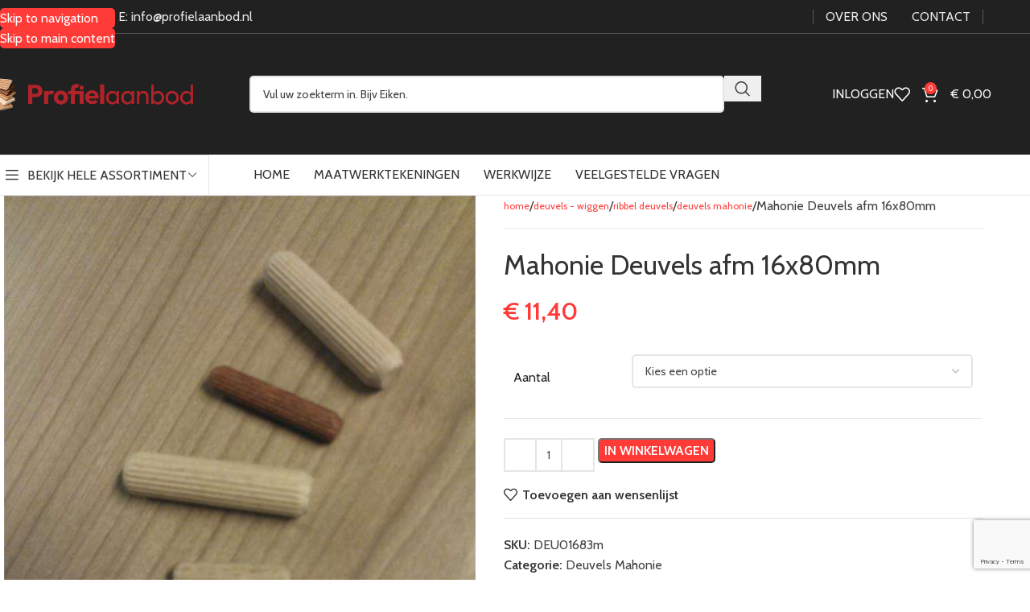

--- FILE ---
content_type: text/html; charset=UTF-8
request_url: https://www.profielaanbod.nl/deuvels-wiggen-andere-verbindingen/ribbel-deuvels-uit-voorraad/deuvels-mahonie/deu01683m-mahonie-deuvels/
body_size: 46337
content:
<!DOCTYPE html>
<html lang="nl-NL">
<head>
	<meta charset="UTF-8">
	<link rel="profile" href="http://gmpg.org/xfn/11">
	<link rel="pingback" href="https://www.profielaanbod.nl/xmlrpc.php">

	<meta name='robots' content='index, follow, max-image-preview:large, max-snippet:-1, max-video-preview:-1' />
<script id="cookie-law-info-gcm-var-js">
var _ckyGcm = {"status":true,"default_settings":[{"analytics":"granted","advertisement":"granted","functional":"granted","necessary":"granted","ad_user_data":"denied","ad_personalization":"denied","regions":"All"}],"wait_for_update":2000,"url_passthrough":false,"ads_data_redaction":false}</script>
<script id="cookie-law-info-gcm-js" type="text/javascript" src="https://www.profielaanbod.nl/wp-content/plugins/cookie-law-info/lite/frontend/js/gcm.min.js"></script> <script id="cookieyes" type="text/javascript" src="https://cdn-cookieyes.com/client_data/cbed9afbd614e17d7cf8834d/script.js"></script>
<!-- Google Tag Manager for WordPress by gtm4wp.com -->
<script data-cfasync="false" data-pagespeed-no-defer>
	var gtm4wp_datalayer_name = "dataLayer";
	var dataLayer = dataLayer || [];
	const gtm4wp_use_sku_instead = 0;
	const gtm4wp_currency = 'EUR';
	const gtm4wp_product_per_impression = 10;
	const gtm4wp_clear_ecommerce = false;
	const gtm4wp_datalayer_max_timeout = 2000;
</script>
<!-- End Google Tag Manager for WordPress by gtm4wp.com -->
	<!-- This site is optimized with the Yoast SEO plugin v26.7 - https://yoast.com/wordpress/plugins/seo/ -->
	<title>Mahonie Deuvels afm 16x80mm - Profielaanbod</title>
	<link rel="canonical" href="https://www.profielaanbod.nl/deuvels-wiggen/ribbel-deuvels-uit-voorraad/deuvels-mahonie/deu01683m-mahonie-deuvels/" />
	<meta property="og:locale" content="nl_NL" />
	<meta property="og:type" content="article" />
	<meta property="og:title" content="Mahonie Deuvels afm 16x80mm - Profielaanbod" />
	<meta property="og:description" content="DEU01683m MAHONIE RIBBEL DEUVELS   ONBEHANDELD  Afmeting 16 x 80 mm Afname per zak vanaf  10 kg Binnen 5-10 werkdagen leverbaar. MAAK" />
	<meta property="og:url" content="https://www.profielaanbod.nl/deuvels-wiggen/ribbel-deuvels-uit-voorraad/deuvels-mahonie/deu01683m-mahonie-deuvels/" />
	<meta property="og:site_name" content="Profielaanbod" />
	<meta property="article:modified_time" content="2024-09-28T14:39:48+00:00" />
	<meta property="og:image" content="https://www.profielaanbod.nl/wp-content/uploads/2021/11/2044Deuvels-diverse.jpg" />
	<meta property="og:image:width" content="600" />
	<meta property="og:image:height" content="800" />
	<meta property="og:image:type" content="image/jpeg" />
	<meta name="twitter:card" content="summary_large_image" />
	<meta name="twitter:label1" content="Verwachte leestijd" />
	<meta name="twitter:data1" content="1 minuut" />
	<script type="application/ld+json" class="yoast-schema-graph">{"@context":"https://schema.org","@graph":[{"@type":"WebPage","@id":"https://www.profielaanbod.nl/deuvels-wiggen/ribbel-deuvels-uit-voorraad/deuvels-mahonie/deu01683m-mahonie-deuvels/","url":"https://www.profielaanbod.nl/deuvels-wiggen/ribbel-deuvels-uit-voorraad/deuvels-mahonie/deu01683m-mahonie-deuvels/","name":"Mahonie Deuvels afm 16x80mm - Profielaanbod","isPartOf":{"@id":"https://www.profielaanbod.nl/#website"},"primaryImageOfPage":{"@id":"https://www.profielaanbod.nl/deuvels-wiggen/ribbel-deuvels-uit-voorraad/deuvels-mahonie/deu01683m-mahonie-deuvels/#primaryimage"},"image":{"@id":"https://www.profielaanbod.nl/deuvels-wiggen/ribbel-deuvels-uit-voorraad/deuvels-mahonie/deu01683m-mahonie-deuvels/#primaryimage"},"thumbnailUrl":"https://www.profielaanbod.nl/wp-content/uploads/2021/11/2044Deuvels-diverse.jpg","datePublished":"2021-12-24T11:11:48+00:00","dateModified":"2024-09-28T14:39:48+00:00","breadcrumb":{"@id":"https://www.profielaanbod.nl/deuvels-wiggen/ribbel-deuvels-uit-voorraad/deuvels-mahonie/deu01683m-mahonie-deuvels/#breadcrumb"},"inLanguage":"nl-NL","potentialAction":[{"@type":"ReadAction","target":["https://www.profielaanbod.nl/deuvels-wiggen/ribbel-deuvels-uit-voorraad/deuvels-mahonie/deu01683m-mahonie-deuvels/"]}]},{"@type":"ImageObject","inLanguage":"nl-NL","@id":"https://www.profielaanbod.nl/deuvels-wiggen/ribbel-deuvels-uit-voorraad/deuvels-mahonie/deu01683m-mahonie-deuvels/#primaryimage","url":"https://www.profielaanbod.nl/wp-content/uploads/2021/11/2044Deuvels-diverse.jpg","contentUrl":"https://www.profielaanbod.nl/wp-content/uploads/2021/11/2044Deuvels-diverse.jpg","width":600,"height":800},{"@type":"BreadcrumbList","@id":"https://www.profielaanbod.nl/deuvels-wiggen/ribbel-deuvels-uit-voorraad/deuvels-mahonie/deu01683m-mahonie-deuvels/#breadcrumb","itemListElement":[{"@type":"ListItem","position":1,"name":"Home","item":"https://www.profielaanbod.nl/"},{"@type":"ListItem","position":2,"name":"Shop","item":"https://www.profielaanbod.nl/shop/"},{"@type":"ListItem","position":3,"name":"Mahonie Deuvels afm 16x80mm"}]},{"@type":"WebSite","@id":"https://www.profielaanbod.nl/#website","url":"https://www.profielaanbod.nl/","name":"Profielaanbod","description":"Specialist in houten plinten, profielen, latten en lijsten","publisher":{"@id":"https://www.profielaanbod.nl/#organization"},"potentialAction":[{"@type":"SearchAction","target":{"@type":"EntryPoint","urlTemplate":"https://www.profielaanbod.nl/?s={search_term_string}"},"query-input":{"@type":"PropertyValueSpecification","valueRequired":true,"valueName":"search_term_string"}}],"inLanguage":"nl-NL"},{"@type":"Organization","@id":"https://www.profielaanbod.nl/#organization","name":"Profielaanbod","url":"https://www.profielaanbod.nl/","logo":{"@type":"ImageObject","inLanguage":"nl-NL","@id":"https://www.profielaanbod.nl/#/schema/logo/image/","url":"https://www.profielaanbod.nl/wp-content/uploads/2021/11/1logo.png","contentUrl":"https://www.profielaanbod.nl/wp-content/uploads/2021/11/1logo.png","width":429,"height":178,"caption":"Profielaanbod"},"image":{"@id":"https://www.profielaanbod.nl/#/schema/logo/image/"}}]}</script>
	<!-- / Yoast SEO plugin. -->


<link rel='dns-prefetch' href='//fonts.googleapis.com' />
<link rel="alternate" type="application/rss+xml" title="Profielaanbod &raquo; Feed" href="https://www.profielaanbod.nl/feed/" />
<link rel="alternate" type="application/rss+xml" title="Profielaanbod &raquo; Reactiesfeed" href="https://www.profielaanbod.nl/comments/feed/" />
<link rel="alternate" title="oEmbed (JSON)" type="application/json+oembed" href="https://www.profielaanbod.nl/wp-json/oembed/1.0/embed?url=https%3A%2F%2Fwww.profielaanbod.nl%2Fdeuvels-wiggen%2Fribbel-deuvels-uit-voorraad%2Fdeuvels-mahonie%2Fdeu01683m-mahonie-deuvels%2F" />
<link rel="alternate" title="oEmbed (XML)" type="text/xml+oembed" href="https://www.profielaanbod.nl/wp-json/oembed/1.0/embed?url=https%3A%2F%2Fwww.profielaanbod.nl%2Fdeuvels-wiggen%2Fribbel-deuvels-uit-voorraad%2Fdeuvels-mahonie%2Fdeu01683m-mahonie-deuvels%2F&#038;format=xml" />
<style id='wp-img-auto-sizes-contain-inline-css' type='text/css'>
img:is([sizes=auto i],[sizes^="auto," i]){contain-intrinsic-size:3000px 1500px}
/*# sourceURL=wp-img-auto-sizes-contain-inline-css */
</style>
<link rel='stylesheet' id='wp-block-library-css' href='https://www.profielaanbod.nl/wp-includes/css/dist/block-library/style.min.css?ver=6.9' type='text/css' media='all' />
<style id='global-styles-inline-css' type='text/css'>
:root{--wp--preset--aspect-ratio--square: 1;--wp--preset--aspect-ratio--4-3: 4/3;--wp--preset--aspect-ratio--3-4: 3/4;--wp--preset--aspect-ratio--3-2: 3/2;--wp--preset--aspect-ratio--2-3: 2/3;--wp--preset--aspect-ratio--16-9: 16/9;--wp--preset--aspect-ratio--9-16: 9/16;--wp--preset--color--black: #000000;--wp--preset--color--cyan-bluish-gray: #abb8c3;--wp--preset--color--white: #ffffff;--wp--preset--color--pale-pink: #f78da7;--wp--preset--color--vivid-red: #cf2e2e;--wp--preset--color--luminous-vivid-orange: #ff6900;--wp--preset--color--luminous-vivid-amber: #fcb900;--wp--preset--color--light-green-cyan: #7bdcb5;--wp--preset--color--vivid-green-cyan: #00d084;--wp--preset--color--pale-cyan-blue: #8ed1fc;--wp--preset--color--vivid-cyan-blue: #0693e3;--wp--preset--color--vivid-purple: #9b51e0;--wp--preset--gradient--vivid-cyan-blue-to-vivid-purple: linear-gradient(135deg,rgb(6,147,227) 0%,rgb(155,81,224) 100%);--wp--preset--gradient--light-green-cyan-to-vivid-green-cyan: linear-gradient(135deg,rgb(122,220,180) 0%,rgb(0,208,130) 100%);--wp--preset--gradient--luminous-vivid-amber-to-luminous-vivid-orange: linear-gradient(135deg,rgb(252,185,0) 0%,rgb(255,105,0) 100%);--wp--preset--gradient--luminous-vivid-orange-to-vivid-red: linear-gradient(135deg,rgb(255,105,0) 0%,rgb(207,46,46) 100%);--wp--preset--gradient--very-light-gray-to-cyan-bluish-gray: linear-gradient(135deg,rgb(238,238,238) 0%,rgb(169,184,195) 100%);--wp--preset--gradient--cool-to-warm-spectrum: linear-gradient(135deg,rgb(74,234,220) 0%,rgb(151,120,209) 20%,rgb(207,42,186) 40%,rgb(238,44,130) 60%,rgb(251,105,98) 80%,rgb(254,248,76) 100%);--wp--preset--gradient--blush-light-purple: linear-gradient(135deg,rgb(255,206,236) 0%,rgb(152,150,240) 100%);--wp--preset--gradient--blush-bordeaux: linear-gradient(135deg,rgb(254,205,165) 0%,rgb(254,45,45) 50%,rgb(107,0,62) 100%);--wp--preset--gradient--luminous-dusk: linear-gradient(135deg,rgb(255,203,112) 0%,rgb(199,81,192) 50%,rgb(65,88,208) 100%);--wp--preset--gradient--pale-ocean: linear-gradient(135deg,rgb(255,245,203) 0%,rgb(182,227,212) 50%,rgb(51,167,181) 100%);--wp--preset--gradient--electric-grass: linear-gradient(135deg,rgb(202,248,128) 0%,rgb(113,206,126) 100%);--wp--preset--gradient--midnight: linear-gradient(135deg,rgb(2,3,129) 0%,rgb(40,116,252) 100%);--wp--preset--font-size--small: 13px;--wp--preset--font-size--medium: 20px;--wp--preset--font-size--large: 36px;--wp--preset--font-size--x-large: 42px;--wp--preset--spacing--20: 0.44rem;--wp--preset--spacing--30: 0.67rem;--wp--preset--spacing--40: 1rem;--wp--preset--spacing--50: 1.5rem;--wp--preset--spacing--60: 2.25rem;--wp--preset--spacing--70: 3.38rem;--wp--preset--spacing--80: 5.06rem;--wp--preset--shadow--natural: 6px 6px 9px rgba(0, 0, 0, 0.2);--wp--preset--shadow--deep: 12px 12px 50px rgba(0, 0, 0, 0.4);--wp--preset--shadow--sharp: 6px 6px 0px rgba(0, 0, 0, 0.2);--wp--preset--shadow--outlined: 6px 6px 0px -3px rgb(255, 255, 255), 6px 6px rgb(0, 0, 0);--wp--preset--shadow--crisp: 6px 6px 0px rgb(0, 0, 0);}:where(body) { margin: 0; }.wp-site-blocks > .alignleft { float: left; margin-right: 2em; }.wp-site-blocks > .alignright { float: right; margin-left: 2em; }.wp-site-blocks > .aligncenter { justify-content: center; margin-left: auto; margin-right: auto; }:where(.is-layout-flex){gap: 0.5em;}:where(.is-layout-grid){gap: 0.5em;}.is-layout-flow > .alignleft{float: left;margin-inline-start: 0;margin-inline-end: 2em;}.is-layout-flow > .alignright{float: right;margin-inline-start: 2em;margin-inline-end: 0;}.is-layout-flow > .aligncenter{margin-left: auto !important;margin-right: auto !important;}.is-layout-constrained > .alignleft{float: left;margin-inline-start: 0;margin-inline-end: 2em;}.is-layout-constrained > .alignright{float: right;margin-inline-start: 2em;margin-inline-end: 0;}.is-layout-constrained > .aligncenter{margin-left: auto !important;margin-right: auto !important;}.is-layout-constrained > :where(:not(.alignleft):not(.alignright):not(.alignfull)){margin-left: auto !important;margin-right: auto !important;}body .is-layout-flex{display: flex;}.is-layout-flex{flex-wrap: wrap;align-items: center;}.is-layout-flex > :is(*, div){margin: 0;}body .is-layout-grid{display: grid;}.is-layout-grid > :is(*, div){margin: 0;}body{padding-top: 0px;padding-right: 0px;padding-bottom: 0px;padding-left: 0px;}a:where(:not(.wp-element-button)){text-decoration: none;}:root :where(.wp-element-button, .wp-block-button__link){background-color: #32373c;border-width: 0;color: #fff;font-family: inherit;font-size: inherit;font-style: inherit;font-weight: inherit;letter-spacing: inherit;line-height: inherit;padding-top: calc(0.667em + 2px);padding-right: calc(1.333em + 2px);padding-bottom: calc(0.667em + 2px);padding-left: calc(1.333em + 2px);text-decoration: none;text-transform: inherit;}.has-black-color{color: var(--wp--preset--color--black) !important;}.has-cyan-bluish-gray-color{color: var(--wp--preset--color--cyan-bluish-gray) !important;}.has-white-color{color: var(--wp--preset--color--white) !important;}.has-pale-pink-color{color: var(--wp--preset--color--pale-pink) !important;}.has-vivid-red-color{color: var(--wp--preset--color--vivid-red) !important;}.has-luminous-vivid-orange-color{color: var(--wp--preset--color--luminous-vivid-orange) !important;}.has-luminous-vivid-amber-color{color: var(--wp--preset--color--luminous-vivid-amber) !important;}.has-light-green-cyan-color{color: var(--wp--preset--color--light-green-cyan) !important;}.has-vivid-green-cyan-color{color: var(--wp--preset--color--vivid-green-cyan) !important;}.has-pale-cyan-blue-color{color: var(--wp--preset--color--pale-cyan-blue) !important;}.has-vivid-cyan-blue-color{color: var(--wp--preset--color--vivid-cyan-blue) !important;}.has-vivid-purple-color{color: var(--wp--preset--color--vivid-purple) !important;}.has-black-background-color{background-color: var(--wp--preset--color--black) !important;}.has-cyan-bluish-gray-background-color{background-color: var(--wp--preset--color--cyan-bluish-gray) !important;}.has-white-background-color{background-color: var(--wp--preset--color--white) !important;}.has-pale-pink-background-color{background-color: var(--wp--preset--color--pale-pink) !important;}.has-vivid-red-background-color{background-color: var(--wp--preset--color--vivid-red) !important;}.has-luminous-vivid-orange-background-color{background-color: var(--wp--preset--color--luminous-vivid-orange) !important;}.has-luminous-vivid-amber-background-color{background-color: var(--wp--preset--color--luminous-vivid-amber) !important;}.has-light-green-cyan-background-color{background-color: var(--wp--preset--color--light-green-cyan) !important;}.has-vivid-green-cyan-background-color{background-color: var(--wp--preset--color--vivid-green-cyan) !important;}.has-pale-cyan-blue-background-color{background-color: var(--wp--preset--color--pale-cyan-blue) !important;}.has-vivid-cyan-blue-background-color{background-color: var(--wp--preset--color--vivid-cyan-blue) !important;}.has-vivid-purple-background-color{background-color: var(--wp--preset--color--vivid-purple) !important;}.has-black-border-color{border-color: var(--wp--preset--color--black) !important;}.has-cyan-bluish-gray-border-color{border-color: var(--wp--preset--color--cyan-bluish-gray) !important;}.has-white-border-color{border-color: var(--wp--preset--color--white) !important;}.has-pale-pink-border-color{border-color: var(--wp--preset--color--pale-pink) !important;}.has-vivid-red-border-color{border-color: var(--wp--preset--color--vivid-red) !important;}.has-luminous-vivid-orange-border-color{border-color: var(--wp--preset--color--luminous-vivid-orange) !important;}.has-luminous-vivid-amber-border-color{border-color: var(--wp--preset--color--luminous-vivid-amber) !important;}.has-light-green-cyan-border-color{border-color: var(--wp--preset--color--light-green-cyan) !important;}.has-vivid-green-cyan-border-color{border-color: var(--wp--preset--color--vivid-green-cyan) !important;}.has-pale-cyan-blue-border-color{border-color: var(--wp--preset--color--pale-cyan-blue) !important;}.has-vivid-cyan-blue-border-color{border-color: var(--wp--preset--color--vivid-cyan-blue) !important;}.has-vivid-purple-border-color{border-color: var(--wp--preset--color--vivid-purple) !important;}.has-vivid-cyan-blue-to-vivid-purple-gradient-background{background: var(--wp--preset--gradient--vivid-cyan-blue-to-vivid-purple) !important;}.has-light-green-cyan-to-vivid-green-cyan-gradient-background{background: var(--wp--preset--gradient--light-green-cyan-to-vivid-green-cyan) !important;}.has-luminous-vivid-amber-to-luminous-vivid-orange-gradient-background{background: var(--wp--preset--gradient--luminous-vivid-amber-to-luminous-vivid-orange) !important;}.has-luminous-vivid-orange-to-vivid-red-gradient-background{background: var(--wp--preset--gradient--luminous-vivid-orange-to-vivid-red) !important;}.has-very-light-gray-to-cyan-bluish-gray-gradient-background{background: var(--wp--preset--gradient--very-light-gray-to-cyan-bluish-gray) !important;}.has-cool-to-warm-spectrum-gradient-background{background: var(--wp--preset--gradient--cool-to-warm-spectrum) !important;}.has-blush-light-purple-gradient-background{background: var(--wp--preset--gradient--blush-light-purple) !important;}.has-blush-bordeaux-gradient-background{background: var(--wp--preset--gradient--blush-bordeaux) !important;}.has-luminous-dusk-gradient-background{background: var(--wp--preset--gradient--luminous-dusk) !important;}.has-pale-ocean-gradient-background{background: var(--wp--preset--gradient--pale-ocean) !important;}.has-electric-grass-gradient-background{background: var(--wp--preset--gradient--electric-grass) !important;}.has-midnight-gradient-background{background: var(--wp--preset--gradient--midnight) !important;}.has-small-font-size{font-size: var(--wp--preset--font-size--small) !important;}.has-medium-font-size{font-size: var(--wp--preset--font-size--medium) !important;}.has-large-font-size{font-size: var(--wp--preset--font-size--large) !important;}.has-x-large-font-size{font-size: var(--wp--preset--font-size--x-large) !important;}
/*# sourceURL=global-styles-inline-css */
</style>

<link rel='stylesheet' id='nbcpf-intlTelInput-style-css' href='https://www.profielaanbod.nl/wp-content/plugins/country-phone-field-contact-form-7/assets/css/intlTelInput.min.css?ver=6.9' type='text/css' media='all' />
<link rel='stylesheet' id='nbcpf-countryFlag-style-css' href='https://www.profielaanbod.nl/wp-content/plugins/country-phone-field-contact-form-7/assets/css/countrySelect.min.css?ver=6.9' type='text/css' media='all' />
<link rel='stylesheet' id='easy_store_vacation-css' href='https://www.profielaanbod.nl/wp-content/plugins/easy-store-vacation/public/css/easy_store_vacation-public.css?ver=1.1.6' type='text/css' media='all' />
<link rel='stylesheet' id='woocommerce-conditional-product-fees-for-checkout-css' href='https://www.profielaanbod.nl/wp-content/plugins/woocommerce-conditional-product-fees-for-checkout-premium/public/css/woocommerce-conditional-product-fees-for-checkout-public.css?ver=4.3.2' type='text/css' media='all' />
<style id='woocommerce-inline-inline-css' type='text/css'>
.woocommerce form .form-row .required { visibility: visible; }
/*# sourceURL=woocommerce-inline-inline-css */
</style>
<link rel='stylesheet' id='mollie-applepaydirect-css' href='https://www.profielaanbod.nl/wp-content/plugins/mollie-payments-for-woocommerce/public/css/mollie-applepaydirect.min.css?ver=1767608825' type='text/css' media='screen' />
<link rel='stylesheet' id='js_composer_front-css' href='https://www.profielaanbod.nl/wp-content/plugins/js_composer/assets/css/js_composer.min.css?ver=8.7.2' type='text/css' media='all' />
<link rel='stylesheet' id='wd-style-base-css' href='https://www.profielaanbod.nl/wp-content/themes/woodmart/css/parts/base.min.css?ver=8.3.4' type='text/css' media='all' />
<link rel='stylesheet' id='wd-helpers-wpb-elem-css' href='https://www.profielaanbod.nl/wp-content/themes/woodmart/css/parts/helpers-wpb-elem.min.css?ver=8.3.4' type='text/css' media='all' />
<link rel='stylesheet' id='wd-wpbakery-base-css' href='https://www.profielaanbod.nl/wp-content/themes/woodmart/css/parts/int-wpb-base.min.css?ver=8.3.4' type='text/css' media='all' />
<link rel='stylesheet' id='wd-wpbakery-base-deprecated-css' href='https://www.profielaanbod.nl/wp-content/themes/woodmart/css/parts/int-wpb-base-deprecated.min.css?ver=8.3.4' type='text/css' media='all' />
<link rel='stylesheet' id='wd-woocommerce-base-css' href='https://www.profielaanbod.nl/wp-content/themes/woodmart/css/parts/woocommerce-base.min.css?ver=8.3.4' type='text/css' media='all' />
<link rel='stylesheet' id='wd-mod-star-rating-css' href='https://www.profielaanbod.nl/wp-content/themes/woodmart/css/parts/mod-star-rating.min.css?ver=8.3.4' type='text/css' media='all' />
<link rel='stylesheet' id='wd-woocommerce-block-notices-css' href='https://www.profielaanbod.nl/wp-content/themes/woodmart/css/parts/woo-mod-block-notices.min.css?ver=8.3.4' type='text/css' media='all' />
<link rel='stylesheet' id='wd-woo-mod-quantity-css' href='https://www.profielaanbod.nl/wp-content/themes/woodmart/css/parts/woo-mod-quantity.min.css?ver=8.3.4' type='text/css' media='all' />
<link rel='stylesheet' id='wd-woo-single-prod-el-base-css' href='https://www.profielaanbod.nl/wp-content/themes/woodmart/css/parts/woo-single-prod-el-base.min.css?ver=8.3.4' type='text/css' media='all' />
<link rel='stylesheet' id='wd-woo-mod-stock-status-css' href='https://www.profielaanbod.nl/wp-content/themes/woodmart/css/parts/woo-mod-stock-status.min.css?ver=8.3.4' type='text/css' media='all' />
<link rel='stylesheet' id='wd-woo-mod-shop-attributes-css' href='https://www.profielaanbod.nl/wp-content/themes/woodmart/css/parts/woo-mod-shop-attributes.min.css?ver=8.3.4' type='text/css' media='all' />
<link rel='stylesheet' id='wd-wp-blocks-css' href='https://www.profielaanbod.nl/wp-content/themes/woodmart/css/parts/wp-blocks.min.css?ver=8.3.4' type='text/css' media='all' />
<link rel='stylesheet' id='child-style-css' href='https://www.profielaanbod.nl/wp-content/themes/woodmart-child/style.css?ver=8.3.4' type='text/css' media='all' />
<link rel='stylesheet' id='wd-header-base-css' href='https://www.profielaanbod.nl/wp-content/themes/woodmart/css/parts/header-base.min.css?ver=8.3.4' type='text/css' media='all' />
<link rel='stylesheet' id='wd-mod-tools-css' href='https://www.profielaanbod.nl/wp-content/themes/woodmart/css/parts/mod-tools.min.css?ver=8.3.4' type='text/css' media='all' />
<link rel='stylesheet' id='wd-header-search-css' href='https://www.profielaanbod.nl/wp-content/themes/woodmart/css/parts/header-el-search.min.css?ver=8.3.4' type='text/css' media='all' />
<link rel='stylesheet' id='wd-header-search-form-css' href='https://www.profielaanbod.nl/wp-content/themes/woodmart/css/parts/header-el-search-form.min.css?ver=8.3.4' type='text/css' media='all' />
<link rel='stylesheet' id='wd-wd-search-form-css' href='https://www.profielaanbod.nl/wp-content/themes/woodmart/css/parts/wd-search-form.min.css?ver=8.3.4' type='text/css' media='all' />
<link rel='stylesheet' id='wd-wd-search-results-css' href='https://www.profielaanbod.nl/wp-content/themes/woodmart/css/parts/wd-search-results.min.css?ver=8.3.4' type='text/css' media='all' />
<link rel='stylesheet' id='wd-wd-search-dropdown-css' href='https://www.profielaanbod.nl/wp-content/themes/woodmart/css/parts/wd-search-dropdown.min.css?ver=8.3.4' type='text/css' media='all' />
<link rel='stylesheet' id='wd-woo-mod-login-form-css' href='https://www.profielaanbod.nl/wp-content/themes/woodmart/css/parts/woo-mod-login-form.min.css?ver=8.3.4' type='text/css' media='all' />
<link rel='stylesheet' id='wd-header-my-account-css' href='https://www.profielaanbod.nl/wp-content/themes/woodmart/css/parts/header-el-my-account.min.css?ver=8.3.4' type='text/css' media='all' />
<link rel='stylesheet' id='wd-header-elements-base-css' href='https://www.profielaanbod.nl/wp-content/themes/woodmart/css/parts/header-el-base.min.css?ver=8.3.4' type='text/css' media='all' />
<link rel='stylesheet' id='wd-header-cart-side-css' href='https://www.profielaanbod.nl/wp-content/themes/woodmart/css/parts/header-el-cart-side.min.css?ver=8.3.4' type='text/css' media='all' />
<link rel='stylesheet' id='wd-header-cart-css' href='https://www.profielaanbod.nl/wp-content/themes/woodmart/css/parts/header-el-cart.min.css?ver=8.3.4' type='text/css' media='all' />
<link rel='stylesheet' id='wd-widget-shopping-cart-css' href='https://www.profielaanbod.nl/wp-content/themes/woodmart/css/parts/woo-widget-shopping-cart.min.css?ver=8.3.4' type='text/css' media='all' />
<link rel='stylesheet' id='wd-widget-product-list-css' href='https://www.profielaanbod.nl/wp-content/themes/woodmart/css/parts/woo-widget-product-list.min.css?ver=8.3.4' type='text/css' media='all' />
<link rel='stylesheet' id='wd-header-mobile-nav-drilldown-css' href='https://www.profielaanbod.nl/wp-content/themes/woodmart/css/parts/header-el-mobile-nav-drilldown.min.css?ver=8.3.4' type='text/css' media='all' />
<link rel='stylesheet' id='wd-header-mobile-nav-drilldown-slide-css' href='https://www.profielaanbod.nl/wp-content/themes/woodmart/css/parts/header-el-mobile-nav-drilldown-slide.min.css?ver=8.3.4' type='text/css' media='all' />
<link rel='stylesheet' id='wd-header-categories-nav-css' href='https://www.profielaanbod.nl/wp-content/themes/woodmart/css/parts/header-el-category-nav.min.css?ver=8.3.4' type='text/css' media='all' />
<link rel='stylesheet' id='wd-mod-nav-vertical-css' href='https://www.profielaanbod.nl/wp-content/themes/woodmart/css/parts/mod-nav-vertical.min.css?ver=8.3.4' type='text/css' media='all' />
<link rel='stylesheet' id='wd-mod-nav-vertical-design-default-css' href='https://www.profielaanbod.nl/wp-content/themes/woodmart/css/parts/mod-nav-vertical-design-default.min.css?ver=8.3.4' type='text/css' media='all' />
<link rel='stylesheet' id='wd-page-title-css' href='https://www.profielaanbod.nl/wp-content/themes/woodmart/css/parts/page-title.min.css?ver=8.3.4' type='text/css' media='all' />
<link rel='stylesheet' id='wd-woo-single-prod-predefined-css' href='https://www.profielaanbod.nl/wp-content/themes/woodmart/css/parts/woo-single-prod-predefined.min.css?ver=8.3.4' type='text/css' media='all' />
<link rel='stylesheet' id='wd-woo-single-prod-and-quick-view-predefined-css' href='https://www.profielaanbod.nl/wp-content/themes/woodmart/css/parts/woo-single-prod-and-quick-view-predefined.min.css?ver=8.3.4' type='text/css' media='all' />
<link rel='stylesheet' id='wd-woo-single-prod-el-tabs-predefined-css' href='https://www.profielaanbod.nl/wp-content/themes/woodmart/css/parts/woo-single-prod-el-tabs-predefined.min.css?ver=8.3.4' type='text/css' media='all' />
<link rel='stylesheet' id='wd-photoswipe-css' href='https://www.profielaanbod.nl/wp-content/themes/woodmart/css/parts/lib-photoswipe.min.css?ver=8.3.4' type='text/css' media='all' />
<link rel='stylesheet' id='wd-woo-single-prod-el-gallery-css' href='https://www.profielaanbod.nl/wp-content/themes/woodmart/css/parts/woo-single-prod-el-gallery.min.css?ver=8.3.4' type='text/css' media='all' />
<link rel='stylesheet' id='wd-woo-single-prod-el-gallery-opt-thumb-left-desktop-css' href='https://www.profielaanbod.nl/wp-content/themes/woodmart/css/parts/woo-single-prod-el-gallery-opt-thumb-left-desktop.min.css?ver=8.3.4' type='text/css' media='all' />
<link rel='stylesheet' id='wd-swiper-css' href='https://www.profielaanbod.nl/wp-content/themes/woodmart/css/parts/lib-swiper.min.css?ver=8.3.4' type='text/css' media='all' />
<link rel='stylesheet' id='wd-swiper-arrows-css' href='https://www.profielaanbod.nl/wp-content/themes/woodmart/css/parts/lib-swiper-arrows.min.css?ver=8.3.4' type='text/css' media='all' />
<link rel='stylesheet' id='wd-tabs-css' href='https://www.profielaanbod.nl/wp-content/themes/woodmart/css/parts/el-tabs.min.css?ver=8.3.4' type='text/css' media='all' />
<link rel='stylesheet' id='wd-woo-single-prod-el-tabs-opt-layout-tabs-css' href='https://www.profielaanbod.nl/wp-content/themes/woodmart/css/parts/woo-single-prod-el-tabs-opt-layout-tabs.min.css?ver=8.3.4' type='text/css' media='all' />
<link rel='stylesheet' id='wd-accordion-css' href='https://www.profielaanbod.nl/wp-content/themes/woodmart/css/parts/el-accordion.min.css?ver=8.3.4' type='text/css' media='all' />
<link rel='stylesheet' id='wd-accordion-elem-wpb-css' href='https://www.profielaanbod.nl/wp-content/themes/woodmart/css/parts/el-accordion-wpb-elem.min.css?ver=8.3.4' type='text/css' media='all' />
<link rel='stylesheet' id='wd-product-loop-css' href='https://www.profielaanbod.nl/wp-content/themes/woodmart/css/parts/woo-product-loop.min.css?ver=8.3.4' type='text/css' media='all' />
<link rel='stylesheet' id='wd-product-loop-icons-css' href='https://www.profielaanbod.nl/wp-content/themes/woodmart/css/parts/woo-product-loop-icons.min.css?ver=8.3.4' type='text/css' media='all' />
<link rel='stylesheet' id='wd-footer-base-css' href='https://www.profielaanbod.nl/wp-content/themes/woodmart/css/parts/footer-base.min.css?ver=8.3.4' type='text/css' media='all' />
<link rel='stylesheet' id='wd-social-icons-css' href='https://www.profielaanbod.nl/wp-content/themes/woodmart/css/parts/el-social-icons.min.css?ver=8.3.4' type='text/css' media='all' />
<link rel='stylesheet' id='wd-social-icons-styles-css' href='https://www.profielaanbod.nl/wp-content/themes/woodmart/css/parts/el-social-styles.min.css?ver=8.3.4' type='text/css' media='all' />
<link rel='stylesheet' id='wd-scroll-top-css' href='https://www.profielaanbod.nl/wp-content/themes/woodmart/css/parts/opt-scrolltotop.min.css?ver=8.3.4' type='text/css' media='all' />
<link rel='stylesheet' id='wd-header-my-account-sidebar-css' href='https://www.profielaanbod.nl/wp-content/themes/woodmart/css/parts/header-el-my-account-sidebar.min.css?ver=8.3.4' type='text/css' media='all' />
<link rel='stylesheet' id='xts-style-header_374016-css' href='https://www.profielaanbod.nl/wp-content/uploads/2026/01/xts-header_374016-1768259890.css?ver=8.3.4' type='text/css' media='all' />
<link rel='stylesheet' id='xts-style-theme_settings_default-css' href='https://www.profielaanbod.nl/wp-content/uploads/2026/01/xts-theme_settings_default-1768259678.css?ver=8.3.4' type='text/css' media='all' />
<link rel='stylesheet' id='xts-google-fonts-css' href='https://fonts.googleapis.com/css?family=Cabin%3A400%2C600&#038;ver=8.3.4' type='text/css' media='all' />
<script type="text/javascript" src="https://www.profielaanbod.nl/wp-includes/js/jquery/jquery.min.js?ver=3.7.1" id="jquery-core-js"></script>
<script type="text/javascript" src="https://www.profielaanbod.nl/wp-includes/js/jquery/jquery-migrate.min.js?ver=3.4.1" id="jquery-migrate-js"></script>
<script type="text/javascript" src="https://www.profielaanbod.nl/wp-content/plugins/easy-store-vacation/public/js/easy_store_vacation-public.js?ver=1.1.6" id="easy_store_vacation-js"></script>
<script type="text/javascript" src="https://www.profielaanbod.nl/wp-content/plugins/woocommerce/assets/js/jquery-tiptip/jquery.tipTip.min.js?ver=10.4.3" id="jquery-tiptip-js"></script>
<script type="text/javascript" id="woocommerce-conditional-product-fees-for-checkout-js-extra">
/* <![CDATA[ */
var wcpfc_public_vars = {"fee_tooltip_data":[]};
//# sourceURL=woocommerce-conditional-product-fees-for-checkout-js-extra
/* ]]> */
</script>
<script type="text/javascript" src="https://www.profielaanbod.nl/wp-content/plugins/woocommerce-conditional-product-fees-for-checkout-premium/public/js/woocommerce-conditional-product-fees-for-checkout-public__premium_only.js?ver=4.3.2" id="woocommerce-conditional-product-fees-for-checkout-js"></script>
<script type="text/javascript" src="https://www.profielaanbod.nl/wp-content/plugins/woocommerce/assets/js/jquery-blockui/jquery.blockUI.min.js?ver=2.7.0-wc.10.4.3" id="wc-jquery-blockui-js" data-wp-strategy="defer"></script>
<script type="text/javascript" id="wc-add-to-cart-js-extra">
/* <![CDATA[ */
var wc_add_to_cart_params = {"ajax_url":"/wp-admin/admin-ajax.php","wc_ajax_url":"/?wc-ajax=%%endpoint%%","i18n_view_cart":"Bekijk winkelwagen","cart_url":"https://www.profielaanbod.nl/cart/","is_cart":"","cart_redirect_after_add":"no"};
//# sourceURL=wc-add-to-cart-js-extra
/* ]]> */
</script>
<script type="text/javascript" src="https://www.profielaanbod.nl/wp-content/plugins/woocommerce/assets/js/frontend/add-to-cart.min.js?ver=10.4.3" id="wc-add-to-cart-js" data-wp-strategy="defer"></script>
<script type="text/javascript" src="https://www.profielaanbod.nl/wp-content/plugins/woocommerce/assets/js/zoom/jquery.zoom.min.js?ver=1.7.21-wc.10.4.3" id="wc-zoom-js" defer="defer" data-wp-strategy="defer"></script>
<script type="text/javascript" id="wc-single-product-js-extra">
/* <![CDATA[ */
var wc_single_product_params = {"i18n_required_rating_text":"Geef uw beoordeling","i18n_rating_options":["1 van de 5 sterren","2 van de 5 sterren","3 van de 5 sterren","4 van de 5 sterren","5 van de 5 sterren"],"i18n_product_gallery_trigger_text":"Afbeeldinggalerij in volledig scherm bekijken","review_rating_required":"yes","flexslider":{"rtl":false,"animation":"slide","smoothHeight":true,"directionNav":false,"controlNav":"thumbnails","slideshow":false,"animationSpeed":500,"animationLoop":false,"allowOneSlide":false},"zoom_enabled":"","zoom_options":[],"photoswipe_enabled":"","photoswipe_options":{"shareEl":false,"closeOnScroll":false,"history":false,"hideAnimationDuration":0,"showAnimationDuration":0},"flexslider_enabled":""};
//# sourceURL=wc-single-product-js-extra
/* ]]> */
</script>
<script type="text/javascript" src="https://www.profielaanbod.nl/wp-content/plugins/woocommerce/assets/js/frontend/single-product.min.js?ver=10.4.3" id="wc-single-product-js" defer="defer" data-wp-strategy="defer"></script>
<script type="text/javascript" src="https://www.profielaanbod.nl/wp-content/plugins/woocommerce/assets/js/js-cookie/js.cookie.min.js?ver=2.1.4-wc.10.4.3" id="wc-js-cookie-js" defer="defer" data-wp-strategy="defer"></script>
<script type="text/javascript" id="woocommerce-js-extra">
/* <![CDATA[ */
var woocommerce_params = {"ajax_url":"/wp-admin/admin-ajax.php","wc_ajax_url":"/?wc-ajax=%%endpoint%%","i18n_password_show":"Wachtwoord weergeven","i18n_password_hide":"Verberg wachtwoord"};
//# sourceURL=woocommerce-js-extra
/* ]]> */
</script>
<script type="text/javascript" src="https://www.profielaanbod.nl/wp-content/plugins/woocommerce/assets/js/frontend/woocommerce.min.js?ver=10.4.3" id="woocommerce-js" defer="defer" data-wp-strategy="defer"></script>
<script type="text/javascript" src="https://www.profielaanbod.nl/wp-content/plugins/js_composer/assets/js/vendors/woocommerce-add-to-cart.js?ver=8.7.2" id="vc_woocommerce-add-to-cart-js-js"></script>
<script type="text/javascript" src="https://www.profielaanbod.nl/wp-content/plugins/woocommerce-min-max-quantities/assets/js/frontend/validate.min.js?ver=4.1.3" id="wc-mmq-frontend-js"></script>
<script type="text/javascript" src="https://www.profielaanbod.nl/wp-content/themes/woodmart/js/libs/device.min.js?ver=8.3.4" id="wd-device-library-js"></script>
<script type="text/javascript" src="https://www.profielaanbod.nl/wp-content/themes/woodmart/js/scripts/global/scrollBar.min.js?ver=8.3.4" id="wd-scrollbar-js"></script>
<script></script><link rel="https://api.w.org/" href="https://www.profielaanbod.nl/wp-json/" /><link rel="alternate" title="JSON" type="application/json" href="https://www.profielaanbod.nl/wp-json/wp/v2/product/51505" /><link rel="EditURI" type="application/rsd+xml" title="RSD" href="https://www.profielaanbod.nl/xmlrpc.php?rsd" />
<meta name="generator" content="WordPress 6.9" />
<meta name="generator" content="WooCommerce 10.4.3" />
<link rel='shortlink' href='https://www.profielaanbod.nl/?p=51505' />
<script type="text/javascript">
    (function(c,l,a,r,i,t,y){
        c[a]=c[a]||function(){(c[a].q=c[a].q||[]).push(arguments)};
        t=l.createElement(r);t.async=1;t.src="https://www.clarity.ms/tag/"+i;
        y=l.getElementsByTagName(r)[0];y.parentNode.insertBefore(t,y);
    })(window, document, "clarity", "script", "r5xxi2gy3l");
</script>		<script type="text/javascript">
				(function(c,l,a,r,i,t,y){
					c[a]=c[a]||function(){(c[a].q=c[a].q||[]).push(arguments)};t=l.createElement(r);t.async=1;
					t.src="https://www.clarity.ms/tag/"+i+"?ref=wordpress";y=l.getElementsByTagName(r)[0];y.parentNode.insertBefore(t,y);
				})(window, document, "clarity", "script", "r5xxi2gy3l");
		</script>
		    
    <script type="text/javascript">
        var ajaxurl = 'https://www.profielaanbod.nl/wp-admin/admin-ajax.php';
    </script>

<!-- Google Tag Manager for WordPress by gtm4wp.com -->
<!-- GTM Container placement set to automatic -->
<script data-cfasync="false" data-pagespeed-no-defer>
	var dataLayer_content = {"pagePostType":"product","pagePostType2":"single-product","pagePostAuthor":"Support","productRatingCounts":[],"productAverageRating":0,"productReviewCount":0,"productType":"variable","productIsVariable":1};
	dataLayer.push( dataLayer_content );
</script>
<script data-cfasync="false" data-pagespeed-no-defer>
(function(w,d,s,l,i){w[l]=w[l]||[];w[l].push({'gtm.start':
new Date().getTime(),event:'gtm.js'});var f=d.getElementsByTagName(s)[0],
j=d.createElement(s),dl=l!='dataLayer'?'&l='+l:'';j.async=true;j.src=
'//www.googletagmanager.com/gtm.js?id='+i+dl;f.parentNode.insertBefore(j,f);
})(window,document,'script','dataLayer','GTM-PLHT4H2');
</script>
<!-- End Google Tag Manager for WordPress by gtm4wp.com -->					<meta name="viewport" content="width=device-width, initial-scale=1.0, maximum-scale=1.0, user-scalable=no">
										<noscript><style>.woocommerce-product-gallery{ opacity: 1 !important; }</style></noscript>
	<style type="text/css" id="filter-everything-inline-css">.wpc-orderby-select{width:100%}.wpc-filters-open-button-container{display:none}.wpc-debug-message{padding:16px;font-size:14px;border:1px dashed #ccc;margin-bottom:20px}.wpc-debug-title{visibility:hidden}.wpc-button-inner,.wpc-chip-content{display:flex;align-items:center}.wpc-icon-html-wrapper{position:relative;margin-right:10px;top:2px}.wpc-icon-html-wrapper span{display:block;height:1px;width:18px;border-radius:3px;background:#2c2d33;margin-bottom:4px;position:relative}span.wpc-icon-line-1:after,span.wpc-icon-line-2:after,span.wpc-icon-line-3:after{content:"";display:block;width:3px;height:3px;border:1px solid #2c2d33;background-color:#fff;position:absolute;top:-2px;box-sizing:content-box}span.wpc-icon-line-3:after{border-radius:50%;left:2px}span.wpc-icon-line-1:after{border-radius:50%;left:5px}span.wpc-icon-line-2:after{border-radius:50%;left:12px}body .wpc-filters-open-button-container a.wpc-filters-open-widget,body .wpc-filters-open-button-container a.wpc-open-close-filters-button{display:inline-block;text-align:left;border:1px solid #2c2d33;border-radius:2px;line-height:1.5;padding:7px 12px;background-color:transparent;color:#2c2d33;box-sizing:border-box;text-decoration:none!important;font-weight:400;transition:none;position:relative}@media screen and (max-width:768px){.wpc_show_bottom_widget .wpc-filters-open-button-container,.wpc_show_open_close_button .wpc-filters-open-button-container{display:block}.wpc_show_bottom_widget .wpc-filters-open-button-container{margin-top:1em;margin-bottom:1em}}</style>
<meta name="generator" content="Powered by WPBakery Page Builder - drag and drop page builder for WordPress."/>
<style class="wpcode-css-snippet">/* MOBILE NAV */
.wd-nav[class*="wd-style-underline"] .nav-link-text:after {
	content: none;
}
.mobile-nav {
	width: 100%;
	background: var(--color-gray-100);
}

.mobile-nav ul li:not(.menu-item-wishlist):not(.menu-item-account) {
	background: var(--color-white);
}

/* .mobile-nav ul:not(.mobile-categories-menu):not(.wd-sub-menu) .menu-item:nth-last-child(-n + 2) { */
.mobile-nav .menu-item-account,
.mobile-nav .menu-item-wishlist {
	max-width: 50%;
    float: left;
/* 	border-right: 1px solid var(--brdcolor-gray-100); */
	border-top: 1px solid var(--brdcolor-gray-300);
	margin-top: 75%;
}

.menu-item-wishlist::after {
	content: "";
	width: 1px;
	height: 30px;
	position: absolute;
	top: 50%;
	transform: translatey(-50%);
	right: 0;
	background: var(--brdcolor-gray-300);
}

.mobile-nav .menu-item-account.menu-item a,
.mobile-nav .menu-item-wishlist.menu-item a {
	border-bottom: 0;
}

.mobile-nav .menu-item-wishlist.menu-item a::before {
	content: "\f106";
	background-image: none;
}

.mobile-nav .menu-item-account.menu-item a::before {
	content: "\f124";
	background-image: none;
}

.mobile-nav .menu-item-account .wd-nav-opener {
	display: none;
}

.mobile-nav .menu-item-account {
	border-right: 0 !important;
}

.mobile-nav .menu-item:not(.menu-item-wishlist):not(.menu-item-account) a::before,
.wd-nav-opener:after {
	content: "";
	position: absolute;
	width: 30px;
	height: 20px;
	right: 30px;
	top: 50%;
	transform: translateY(-50%);
	background-image: url("data:image/svg+xml,%3Csvg width='24' height='24' xmlns='http://www.w3.org/2000/svg' fill-rule='evenodd' clip-rule='evenodd'%3E%3Cpath d='M21.883 12l-7.527 6.235.644.765 9-7.521-9-7.479-.645.764 7.529 6.236h-21.884v1h21.883z'/%3E%3C/svg%3E");
	background-repeat: no-repeat;
}

.wd-nav-opener:after {
	right: 0;
	left: 50%;
	transform: translate(-50%, -50%);
}
.mobile-nav .wd-nav-opener {
	border-left: 0;
}

.wd-nav-opener.wd-active:after {
/*     transform: rotate(90deg) translate(-50%, -50%); */
	top: 18px;
	left: 13px;
}

.mobile-nav .mobile-categories-menu .menu-item a::before {
	content: none !important;
}

.menu-item-wishlist a, .menu-item-account a {
	justify-content: center;
}

.opener-page > a {
	order: 1;
}

.opener-page > span {
	order: 0;
}

.mobile-nav .wd-nav-opener {
	background: revert;
	border-right: 0 !important;
}

.mobile-nav .menu-item a {
	text-transform: capitalize !important;
}

.mobile-nav .wd-nav-opener.wd-active::after,
.mobile-nav .wd-drilldown-back .wd-nav-opener::after {
	transform: translate(-50%, -50%) rotate(180deg);
	transform-origin: center;
	top: 50%;
	left: 50%;
	margin-top: 2px;
}

.wd-drilldown-back {
	background: var(--color-gray-100) !important;
}

.wd-drilldown-back .wd-nav-opener:after {
	content: "" !important;
}

.wd-drilldown-show .menu-item-has-children .wd-nav-opener::after {
	content: "\f143";
	background-image: none;
}

.wd-drilldown-show li.item-level-2:not(.wd-drilldown-back) a {
	font-weight: normal;
	color: var(--color-gray-400) !important;
	border-bottom: 0;
	padding-block: 0 !important;
	text-transform: revert !important;
}

.wd-drilldown-show li.item-level-2:not(.wd-drilldown-back) a::after {
	content: "";
	position: absolute;
	background: var(--color-gray-400);
	width: 3px;
	height: 3px;
	border-radius: 100px;
	transform: translateX(-10px);
}

.sub-sub-menu.wd-drilldown-show li.item-level-2:not(.wd-drilldown-back) {
	padding-left: 20px;
}

.wp-dirlldown-show li.menu-item-has-children.item-level-2 {
	content: "\f144";
}

.wd-drilldown-back a:nth-child(2) {
	padding-inline: 0;
}


/* FILTERS */
.smart-filter-form {
    display: flex;
    flex-wrap: wrap;
    gap: 12px;
    margin: 20px 0;
}

.smart-cat-dropdown,
.smart-price-filter input {
    padding: 10px 12px;
    border: 1px solid #ddd;
    border-radius: 4px;
    font-size: 15px;
    width: 100%;
}

.smart-price-filter {
    display: flex;
    gap: 10px;
}

.smart-price-filter input {
    flex: 1;
}

.smart-filter-btn {
    padding: 10px 20px;
    background: #006331;
    color: #fff;
    border: none;
    border-radius: 4px;
    cursor: pointer;
}

.smart-filter-btn:hover {
    background: #004f27;
}

.custom-filters-wrapper {
	display: flex;
	gap: 2rem;	
}

.filters-area {
	border-top: 0;
	padding-top: 0;
}

.shop-loop-head {
	margin-bottom: 12px;
}

.smart-cat-dropdown {
	max-width: 20ch !important;
}
	.simple-price-filter {
    display: flex;
    flex-direction: column;
    gap: 10px;
    margin: 15px 0;
}

.spf-fields {
    display: flex;
    gap: 10px;
}

.spf-fields input {
    flex: 1;
    padding: 8px 10px;
    border: 1px solid #ddd;
    border-radius: 4px;
}

.spf-btn {
    padding: 10px;
    background: #006331;
    color: #fff;
    border: none;
    border-radius: 4px;
    cursor: pointer;
}

.spf-btn:hover {
    background: #004f27;
}

@media(max-width: 768px){
	.filters-area {
		display: none !important;
	}
	
/* 	MOBILE SEARCH */
	.mobile-nav .wd-search-suggestions .wd-suggestions-group {
        grid-template-columns: repeat(auto-fit, minmax(250px, 1fr));
    }
	.mobile-nav  .wd-search-suggestions .attachment-woocommerce_thumbnail {
		width: 55px;
		object-fit: cover;
		aspect-ratio: 1;
	}
	
	.mobile-nav .wd-search-suggestions .wd-suggestions-group .price,
	.mobile-nav .wd-search-suggestions .wd-suggestions-group .price span {
		color: black;
	}
	
	.mobile-nav .wd-search-form {
		display: none;
	}
	
	.wd-dropdown-results .wd-suggestion-thumb {
        max-width: 55px;
    }

	
	.mobile-nav .wd-search-form form {
		padding: 1rem;
	}
	
	.mobile-nav .wd-search-form form input {
		background: white;
    	max-height: fit-content;
		padding: .5rem 1rem;
		border: 1px solid #eae8e8;
	}
	
	.mobile-nav .wd-search-form.show {
		display: block;
	}
	
	.mobile-nav .wd-search-form.show + ul,
	.mobile-nav .wd-search-form.show + ul + ul,
	.mobile-nav .wd-search-form.show + ul + ul + ul {
		display: none !important;
	}
	
	.mobile-nav .wd-search-form.show .searchsubmit {
		--btn-color: white;
		width: 34px;
		height: 34px;
		background: red;
		transform: translateY(-50%);
		top: 50%;
		right: 17px;
		border-top-right-radius: 6px;
		border-bottom-right-radius: 6px;
	}
	
	.searchform .searchsubmit:after {
		font-weight: bold;
	}
	
	.searchform .wd-clear-search:before {
		color: white;
		background: black;
		padding: 3px;
		border-radius: 100px;
		font-size: 8px;
		font-weight: bold;
	}
	
	.wd-dropdown-results.wd-suggestion {
		padding: 15px !important; 
	}

 }</style><script>document.addEventListener('DOMContentLoaded', function () {

  const trigger = document.querySelector('.wd-header-search-mobile');
  const target = document.querySelector('.mobile-nav .wd-search-form');
  const close = document.querySelector('.mobile-nav .close-side-widget.wd-action-btn');

  if (trigger && target) {
    trigger.addEventListener('click', function () {
      target.classList.add('show');
    });
	  
	close.addEventListener('click', function(){
		target.classList.remove('show');	  
	  });
  }
});
</script><link rel="icon" href="https://www.profielaanbod.nl/wp-content/uploads/2021/12/cropped-profielaanbod-site-icon-32x32.png" sizes="32x32" />
<link rel="icon" href="https://www.profielaanbod.nl/wp-content/uploads/2021/12/cropped-profielaanbod-site-icon-192x192.png" sizes="192x192" />
<link rel="apple-touch-icon" href="https://www.profielaanbod.nl/wp-content/uploads/2021/12/cropped-profielaanbod-site-icon-180x180.png" />
<meta name="msapplication-TileImage" content="https://www.profielaanbod.nl/wp-content/uploads/2021/12/cropped-profielaanbod-site-icon-270x270.png" />
		<style type="text/css" id="wp-custom-css">
			.button-secondary {
	background: #e1e1e1;
	color: var(--wd-text-color);
	margin-bottom: 1.5em
}

.button-secondary:hover {
	color: var(--wd-text-color);
}

 td {
	padding-left: 130px;
}

.addf_prc_total_price .amount {
	font-size: 30px;
}

.addf_prc_length_message {
	color: var(--wd-primary-color);
	background: rgba(255,59,56,.05);
	border: 1px solid rgba(255,59,56,.1);
	font-weight: 600;
	padding: 5px 10px;
	border-radius: 3px;
	font-size: 13px;
	
}

.addf_prc_cal_table input[type="number"] {
	text-align: left;
	padding: inherit;
}

table.variations {
	margin-bottom: 25px
}

.calculated-price .amount {
	font-size: 30px;
}

.woocommerce-breadcrumb a, .yoast-breadcrumb a,  {
	color: #bababa;
}

.woocommerce-breadcrumb .breadcrumb-last:last-child {
	color: #9b9b9b;
}

.woocommerce-breadcrumb a, .yoast-breadcrumb a,
.woocommerce-breadcrumb .breadcrumb-last:last-child {
	font-size: 12px;
	text-transform: lowercase;
}

.single-breadcrumbs-wrapper {
	margin-bottom: 25px;
	border-bottom: 1px dotted #ddd;
	padding-bottom: 15px;
}

/* Tijdelijk uit: Nog geen account? MAAK EEN ACCOUNT inloggen sidebar */
.create-account-question {
	display: none !important;
}

.wpcf7 form small a[href*="google.com"] {
  display: none !important;
}

.wpcf7 form small {
  font-size: 0 !important;
}

#hustle-popup-id-1 .hustle-form {
    display: none;
}
		</style>
		<style>
		
		</style><noscript><style> .wpb_animate_when_almost_visible { opacity: 1; }</style></noscript><link rel='stylesheet' id='wc-blocks-style-css' href='https://www.profielaanbod.nl/wp-content/plugins/woocommerce/assets/client/blocks/wc-blocks.css?ver=wc-10.4.3' type='text/css' media='all' />
<link rel='stylesheet' id='vc_font_awesome_5_shims-css' href='https://www.profielaanbod.nl/wp-content/plugins/js_composer/assets/lib/vendor/dist/@fortawesome/fontawesome-free/css/v4-shims.min.css?ver=8.7.2' type='text/css' media='all' />
<link rel='stylesheet' id='vc_font_awesome_6-css' href='https://www.profielaanbod.nl/wp-content/plugins/js_composer/assets/lib/vendor/dist/@fortawesome/fontawesome-free/css/all.min.css?ver=8.7.2' type='text/css' media='all' />
</head>

<body class="wp-singular product-template-default single single-product postid-51505 wp-theme-woodmart wp-child-theme-woodmart-child theme-woodmart woocommerce woocommerce-page woocommerce-no-js wrapper-full-width  categories-accordion-on woodmart-ajax-shop-on wpb-js-composer js-comp-ver-8.7.2 vc_responsive">

<!-- GTM Container placement set to automatic -->
<!-- Google Tag Manager (noscript) -->
				<noscript><iframe src="https://www.googletagmanager.com/ns.html?id=GTM-PLHT4H2" height="0" width="0" style="display:none;visibility:hidden" aria-hidden="true"></iframe></noscript>
<!-- End Google Tag Manager (noscript) -->			<script type="text/javascript" id="wd-flicker-fix">// Flicker fix.</script>
<!-- GTM Container placement set to automatic -->
<!-- Google Tag Manager (noscript) -->		<div class="wd-skip-links">
								<a href="#menu-hoofdmenu" class="wd-skip-navigation btn">
						Skip to navigation					</a>
								<a href="#main-content" class="wd-skip-content btn">
				Skip to main content			</a>
		</div>
			
	
	<div class="website-wrapper">

									<header class="whb-header whb-header_374016 whb-sticky-shadow whb-scroll-slide whb-sticky-real whb-hide-on-scroll">
					<div class="whb-main-header">
	
<div class="whb-row whb-top-bar whb-not-sticky-row whb-with-bg whb-border-fullwidth whb-color-light whb-hidden-mobile whb-flex-flex-middle">
	<div class="container">
		<div class="whb-flex-row whb-top-bar-inner">
			<div class="whb-column whb-col-left whb-column5 whb-visible-lg">
	
<nav class="wd-header-nav wd-header-secondary-nav whb-gcvck6tnrsg2wmdwpdk0 text-right wd-full-height" role="navigation" aria-label="Top Bar Left">
	<ul id="menu-top-bar-left" class="menu wd-nav wd-nav-header wd-nav-secondary wd-style-bordered wd-gap-s"><li id="menu-item-2362" class="menu-item menu-item-type-custom menu-item-object-custom menu-item-2362 item-level-0 menu-simple-dropdown wd-event-hover" ><a href="tel:+31246758742" class="woodmart-nav-link"><span class="nav-link-text">T: 024-6758742</span></a></li>
<li id="menu-item-2364" class="menu-item menu-item-type-custom menu-item-object-custom menu-item-2364 item-level-0 menu-simple-dropdown wd-event-hover" ><a href="mailto:info@profielaanbod.nl" class="woodmart-nav-link"><span class="nav-link-text">E: info@profielaanbod.nl</span></a></li>
</ul></nav>
</div>
<div class="whb-column whb-col-center whb-column6 whb-visible-lg whb-empty-column">
	</div>
<div class="whb-column whb-col-right whb-column7 whb-visible-lg">
	<div class="wd-header-divider wd-full-height whb-aik22afewdiur23h71ba"></div>

<nav class="wd-header-nav wd-header-secondary-nav whb-by7fngopqyq58lavfby3 text-right wd-full-height" role="navigation" aria-label="Top Bar Right">
	<ul id="menu-top-bar-right" class="menu wd-nav wd-nav-header wd-nav-secondary wd-style-bordered wd-gap-s"><li id="menu-item-2361" class="menu-item menu-item-type-post_type menu-item-object-page menu-item-2361 item-level-0 menu-simple-dropdown wd-event-hover" ><a href="https://www.profielaanbod.nl/over-ons/" class="woodmart-nav-link"><span class="nav-link-text">Over ons</span></a></li>
<li id="menu-item-2360" class="menu-item menu-item-type-post_type menu-item-object-page menu-item-2360 item-level-0 menu-simple-dropdown wd-event-hover" ><a href="https://www.profielaanbod.nl/contact/" class="woodmart-nav-link"><span class="nav-link-text">Contact</span></a></li>
</ul></nav>
<div class="wd-header-divider wd-full-height whb-hvo7pk2f543doxhr21h5"></div>
</div>
<div class="whb-column whb-col-mobile whb-column_mobile1 whb-hidden-lg whb-empty-column">
	</div>
		</div>
	</div>
</div>

<div class="whb-row whb-general-header whb-sticky-row whb-with-bg whb-without-border whb-color-light whb-flex-flex-middle">
	<div class="container">
		<div class="whb-flex-row whb-general-header-inner">
			<div class="whb-column whb-col-left whb-column8 whb-visible-lg">
	<div class="site-logo 
">
	<a href="https://www.profielaanbod.nl/" class="wd-logo wd-main-logo" rel="home">
		<img src="https://www.profielaanbod.nl/wp-content/uploads/2021/11/Profielaanbod-Logo.png" alt="Specialist in houten plinten, profielen, latten en lijsten" style="max-width: 250px;" />	</a>
	</div>
</div>
<div class="whb-column whb-col-center whb-column9 whb-visible-lg">
	
<div class="whb-space-element whb-r1zs6mpgi6bmsbvwzszd " style="width:10px;"></div>
<div class="wd-search-form  wd-header-search-form wd-display-form whb-9x1ytaxq7aphtb3npidp">

<form role="search" method="get" class="searchform  wd-style-with-bg woodmart-ajax-search" action="https://www.profielaanbod.nl/"  data-thumbnail="1" data-price="1" data-post_type="product" data-count="20" data-sku="0" data-symbols_count="3" data-include_cat_search="no" autocomplete="off">
	<input type="text" class="s" placeholder="Vul uw zoekterm in. Bijv Eiken." value="" name="s" aria-label="Search" title="Vul uw zoekterm in. Bijv Eiken." required/>
	<input type="hidden" name="post_type" value="product">

	<span tabindex="0" aria-label="Clear search" class="wd-clear-search wd-role-btn wd-hide"></span>

	
	<button type="submit" class="searchsubmit">
		<span>
			Zoeken		</span>
			</button>
</form>

	<div class="wd-search-results-wrapper">
		<div class="wd-search-results wd-dropdown-results wd-dropdown wd-scroll">
			<div class="wd-scroll-content">
				
				
							</div>
		</div>
	</div>

</div>

<div class="whb-space-element whb-bl9ba3piar26qqnzgblk " style="width:10px;"></div>
</div>
<div class="whb-column whb-col-right whb-column10 whb-visible-lg">
	
<div class="whb-space-element whb-d6tcdhggjbqbrs217tl1 " style="width:15px;"></div>
<div class="wd-header-my-account wd-tools-element wd-event-hover wd-design-1 wd-account-style-text login-side-opener whb-vssfpylqqax9pvkfnxoz">
			<a href="https://www.profielaanbod.nl/mijn-account/" title="Mijn account">
			
				<span class="wd-tools-icon">
									</span>
				<span class="wd-tools-text">
				Inloggen			</span>

					</a>

			</div>

<div class="wd-header-wishlist wd-tools-element wd-style-icon wd-with-count wd-design-2 whb-a22wdkiy3r40yw2paskq" title="Mijn wensenlijst">
	<a href="https://www.profielaanbod.nl/wensenlijst/" title="Wishlist products">
		
			<span class="wd-tools-icon">
				
									<span class="wd-tools-count">
						0					</span>
							</span>

			<span class="wd-tools-text">
				Wensenlijst			</span>

			</a>
</div>

<div class="wd-header-cart wd-tools-element wd-design-2 cart-widget-opener whb-nedhm962r512y1xz9j06">
	<a href="https://www.profielaanbod.nl/cart/" title="Winkelwagen">
		
			<span class="wd-tools-icon">
															<span class="wd-cart-number wd-tools-count">0 <span>items</span></span>
									</span>
			<span class="wd-tools-text">
				
										<span class="wd-cart-subtotal"><span class="woocommerce-Price-amount amount"><bdi><span class="woocommerce-Price-currencySymbol">&euro;</span>&nbsp;0,00</bdi></span></span>
					</span>

			</a>
	</div>
</div>
<div class="whb-column whb-mobile-left whb-column_mobile2 whb-hidden-lg">
	<div class="wd-tools-element wd-header-mobile-nav wd-style-icon wd-design-1 whb-g1k0m1tib7raxrwkm1t3">
	<a href="#" rel="nofollow" aria-label="Open mobile menu">
		
		<span class="wd-tools-icon">
					</span>

		<span class="wd-tools-text">Menu</span>

			</a>
</div><div class="site-logo 
">
	<a href="https://www.profielaanbod.nl/" class="wd-logo wd-main-logo" rel="home">
		<img src="https://www.profielaanbod.nl/wp-content/uploads/2021/11/Profielaanbod-Logo.png" alt="Specialist in houten plinten, profielen, latten en lijsten" style="max-width: 179px;" />	</a>
	</div>
</div>
<div class="whb-column whb-mobile-center whb-column_mobile3 whb-hidden-lg whb-empty-column">
	</div>
<div class="whb-column whb-mobile-right whb-column_mobile4 whb-hidden-lg">
	<div class="wd-header-search wd-tools-element wd-header-search-mobile wd-design-1 wd-style-icon wd-display-icon whb-z6uziqa3yntgc39rdrf0">
	<a href="#" rel="nofollow noopener" aria-label="Search">
		
			<span class="wd-tools-icon">
							</span>

			<span class="wd-tools-text">
				Search			</span>

			</a>

	</div>

<div class="wd-header-cart wd-tools-element wd-design-5 cart-widget-opener whb-trk5sfmvib0ch1s1qbtc">
	<a href="https://www.profielaanbod.nl/cart/" title="Winkelwagen">
		
			<span class="wd-tools-icon wd-icon-alt">
															<span class="wd-cart-number wd-tools-count">0 <span>items</span></span>
									</span>
			<span class="wd-tools-text">
				
										<span class="wd-cart-subtotal"><span class="woocommerce-Price-amount amount"><bdi><span class="woocommerce-Price-currencySymbol">&euro;</span>&nbsp;0,00</bdi></span></span>
					</span>

			</a>
	</div>
</div>
		</div>
	</div>
</div>

<div class="whb-row whb-header-bottom whb-sticky-row whb-without-bg whb-border-fullwidth whb-color-dark whb-hidden-mobile whb-flex-flex-middle">
	<div class="container">
		<div class="whb-flex-row whb-header-bottom-inner">
			<div class="whb-column whb-col-left whb-column11 whb-visible-lg">
	
<div class="wd-header-cats wd-style-1 wd-event-hover whb-wjlcubfdmlq3d7jvmt23" role="navigation" aria-label="Header categories navigation">
	<span class="menu-opener color-scheme-dark has-bg">
					<span class="menu-opener-icon"></span>
		
		<span class="menu-open-label">
			Bekijk hele assortiment		</span>
	</span>
	<div class="wd-dropdown wd-dropdown-cats">
		<ul id="menu-categories" class="menu wd-nav wd-nav-vertical wd-dis-act wd-design-default"><li id="menu-item-48612" class="menu-item menu-item-type-taxonomy menu-item-object-product_cat menu-item-has-children menu-item-48612 item-level-0 menu-mega-dropdown wd-event-hover" style="--wd-dropdown-width: 915px;"><a href="https://www.profielaanbod.nl/binnenafwerking/" class="woodmart-nav-link"><span class="nav-link-text">BINNENAFWERKING</span></a><div class="color-scheme-dark wd-design-full-width wd-dropdown-menu wd-dropdown"><div class="container wd-entry-content">
<ul class="wd-sub-menu wd-sub-accented wd-grid-f-inline color-scheme-dark">
	<li id="menu-item-48613" class="menu-item menu-item-type-taxonomy menu-item-object-product_cat menu-item-has-children menu-item-48613 item-level-1 wd-event-hover wd-col" ><a href="https://www.profielaanbod.nl/binnenafwerking/architraven-deurlijsten-en-neuten/" class="woodmart-nav-link">ARCHITRAVEN &#8211; DEURLIJSTEN en NEUTEN</a>
	<ul class="sub-sub-menu">
		<li id="menu-item-48619" class="menu-item menu-item-type-taxonomy menu-item-object-product_cat menu-item-48619 item-level-2 wd-event-hover" ><a href="https://www.profielaanbod.nl/binnenafwerking/architraven-deurlijsten-en-neuten/houten-architraven-en-deurlijsten/" class="woodmart-nav-link">Houten architraven en deurlijsten</a></li>
		<li id="menu-item-48620" class="menu-item menu-item-type-taxonomy menu-item-object-product_cat menu-item-48620 item-level-2 wd-event-hover" ><a href="https://www.profielaanbod.nl/binnenafwerking/architraven-deurlijsten-en-neuten/mdf-architraven-en-deurlijsten/" class="woodmart-nav-link">MDF architraven en deurlijsten</a></li>
		<li id="menu-item-48621" class="menu-item menu-item-type-taxonomy menu-item-object-product_cat menu-item-48621 item-level-2 wd-event-hover" ><a href="https://www.profielaanbod.nl/binnenafwerking/architraven-deurlijsten-en-neuten/houten-en-mdf-neuten/" class="woodmart-nav-link">Houten en MDF Neuten</a></li>
	</ul>
</li>
	<li id="menu-item-90512" class="menu-item menu-item-type-taxonomy menu-item-object-product_cat menu-item-90512 item-level-1 wd-event-hover wd-col" ><a href="https://www.profielaanbod.nl/binnenafwerking/binnendeurkozijnen/" class="woodmart-nav-link">BINNENDEURKOZIJNEN</a></li>
	<li id="menu-item-63452" class="menu-item menu-item-type-taxonomy menu-item-object-product_cat menu-item-63452 item-level-1 wd-event-hover wd-col" ><a href="https://www.profielaanbod.nl/binnenafwerking/bollatten-bollijsten/" class="woodmart-nav-link">BOLLATTEN &amp; BOLLIJSTEN</a></li>
	<li id="menu-item-48616" class="menu-item menu-item-type-taxonomy menu-item-object-product_cat menu-item-has-children menu-item-48616 item-level-1 wd-event-hover wd-col" ><a href="https://www.profielaanbod.nl/binnenafwerking/hoeklatten-hoeklijsten/" class="woodmart-nav-link">HOEKLATTEN &amp; HOEKLIJSTEN</a>
	<ul class="sub-sub-menu">
		<li id="menu-item-63453" class="menu-item menu-item-type-taxonomy menu-item-object-product_cat menu-item-63453 item-level-2 wd-event-hover" ><a href="https://www.profielaanbod.nl/binnenafwerking/hoeklatten-hoeklijsten/hoeklatten-grenen-vuren/" class="woodmart-nav-link">Hoeklatten Grenen &amp; Vuren</a></li>
		<li id="menu-item-63454" class="menu-item menu-item-type-taxonomy menu-item-object-product_cat menu-item-63454 item-level-2 wd-event-hover" ><a href="https://www.profielaanbod.nl/binnenafwerking/hoeklatten-hoeklijsten/hoeklatten-meranti/" class="woodmart-nav-link">Hoeklatten Meranti</a></li>
		<li id="menu-item-63455" class="menu-item menu-item-type-taxonomy menu-item-object-product_cat menu-item-63455 item-level-2 wd-event-hover" ><a href="https://www.profielaanbod.nl/binnenafwerking/hoeklatten-hoeklijsten/hoeklatten-eiken-andere-houtsoorten/" class="woodmart-nav-link">Hoeklatten Eiken &amp; andere houtsoorten</a></li>
		<li id="menu-item-63456" class="menu-item menu-item-type-taxonomy menu-item-object-product_cat menu-item-63456 item-level-2 wd-event-hover" ><a href="https://www.profielaanbod.nl/binnenafwerking/hoeklatten-hoeklijsten/hoeklatten-mdf/" class="woodmart-nav-link">Hoeklatten MDF</a></li>
	</ul>
</li>
	<li id="menu-item-48617" class="menu-item menu-item-type-taxonomy menu-item-object-product_cat menu-item-has-children menu-item-48617 item-level-1 wd-event-hover wd-col" ><a href="https://www.profielaanbod.nl/binnenafwerking/hollatten-hollijsten/" class="woodmart-nav-link">HOLLATTEN &amp; HOLLIJSTEN</a>
	<ul class="sub-sub-menu">
		<li id="menu-item-63457" class="menu-item menu-item-type-taxonomy menu-item-object-product_cat menu-item-63457 item-level-2 wd-event-hover" ><a href="https://www.profielaanbod.nl/binnenafwerking/hollatten-hollijsten/houten-hollatten/" class="woodmart-nav-link">Houten Hollatten</a></li>
		<li id="menu-item-63458" class="menu-item menu-item-type-taxonomy menu-item-object-product_cat menu-item-63458 item-level-2 wd-event-hover" ><a href="https://www.profielaanbod.nl/binnenafwerking/hollatten-hollijsten/mdf-hollatten/" class="woodmart-nav-link">MDF Hollatten</a></li>
	</ul>
</li>
	<li id="menu-item-63507" class="menu-item menu-item-type-taxonomy menu-item-object-product_cat menu-item-63507 item-level-1 wd-event-hover wd-col" ><a href="https://www.profielaanbod.nl/binnenafwerking/kantlatten-systeemplafond-uit-voorraad/" class="woodmart-nav-link">KANTLATTEN SYSTEEMPLAFOND uit voorraad</a></li>
	<li id="menu-item-48618" class="menu-item menu-item-type-taxonomy menu-item-object-product_cat menu-item-has-children menu-item-48618 item-level-1 wd-event-hover wd-col" ><a href="https://www.profielaanbod.nl/binnenafwerking/kwartrond-lijstwerk/" class="woodmart-nav-link">KWARTROND LIJSTWERK</a>
	<ul class="sub-sub-menu">
		<li id="menu-item-48630" class="menu-item menu-item-type-taxonomy menu-item-object-product_cat menu-item-48630 item-level-2 wd-event-hover" ><a href="https://www.profielaanbod.nl/binnenafwerking/kwartrond-lijstwerk/houten-kwartrond/" class="woodmart-nav-link">Houten Kwartrond</a></li>
		<li id="menu-item-63459" class="menu-item menu-item-type-taxonomy menu-item-object-product_cat menu-item-63459 item-level-2 wd-event-hover" ><a href="https://www.profielaanbod.nl/binnenafwerking/kwartrond-lijstwerk/mdf-kwartrond/" class="woodmart-nav-link">MDF Kwartrond</a></li>
	</ul>
</li>
	<li id="menu-item-48664" class="menu-item menu-item-type-taxonomy menu-item-object-product_cat menu-item-has-children menu-item-48664 item-level-1 wd-event-hover wd-col" ><a href="https://www.profielaanbod.nl/binnenafwerking/wand-plafondbekleding-binnen/muurafwerking-gibolatten-elzelsrug/" class="woodmart-nav-link">MUURAFWERKING &#8211; GIBOLATTEN &#8211; ELZELSRUG</a>
	<ul class="sub-sub-menu">
		<li id="menu-item-63460" class="menu-item menu-item-type-taxonomy menu-item-object-product_cat menu-item-63460 item-level-2 wd-event-hover" ><a href="https://www.profielaanbod.nl/binnenafwerking/wand-plafondbekleding-binnen/muurafwerking-gibolatten-elzelsrug/houten-gibolat/" class="woodmart-nav-link">Houten gibolat</a></li>
		<li id="menu-item-63461" class="menu-item menu-item-type-taxonomy menu-item-object-product_cat menu-item-63461 item-level-2 wd-event-hover" ><a href="https://www.profielaanbod.nl/binnenafwerking/wand-plafondbekleding-binnen/muurafwerking-gibolatten-elzelsrug/mdf-gibolat/" class="woodmart-nav-link">MDF Gibolat</a></li>
		<li id="menu-item-63462" class="menu-item menu-item-type-taxonomy menu-item-object-product_cat menu-item-63462 item-level-2 wd-event-hover" ><a href="https://www.profielaanbod.nl/binnenafwerking/wand-plafondbekleding-binnen/muurafwerking-gibolatten-elzelsrug/muurafdekking-ezelruggen-gibolatten/" class="woodmart-nav-link">Muurafdekking &#8211; Ezelruggen &#8211; Gibolatten</a></li>
	</ul>
</li>
	<li id="menu-item-48668" class="menu-item menu-item-type-taxonomy menu-item-object-product_cat menu-item-has-children menu-item-48668 item-level-1 wd-event-hover wd-col" ><a href="https://www.profielaanbod.nl/binnenafwerking/plafondlijsten-lijsten/" class="woodmart-nav-link">PLAFONDLATTEN &amp; LIJSTEN</a>
	<ul class="sub-sub-menu">
		<li id="menu-item-48669" class="menu-item menu-item-type-taxonomy menu-item-object-product_cat menu-item-48669 item-level-2 wd-event-hover" ><a href="https://www.profielaanbod.nl/binnenafwerking/plafondlijsten-lijsten/houten-plafondlijsten/" class="woodmart-nav-link">Houten Plafondlijsten</a></li>
		<li id="menu-item-63463" class="menu-item menu-item-type-taxonomy menu-item-object-product_cat menu-item-63463 item-level-2 wd-event-hover" ><a href="https://www.profielaanbod.nl/binnenafwerking/plafondlijsten-lijsten/mdf-plafondlijsten/" class="woodmart-nav-link">MDF Plafondlijsten</a></li>
	</ul>
</li>
	<li id="menu-item-48671" class="menu-item menu-item-type-taxonomy menu-item-object-product_cat menu-item-has-children menu-item-48671 item-level-1 wd-event-hover wd-col" ><a href="https://www.profielaanbod.nl/binnenafwerking/plinten-en-profielplinten/" class="woodmart-nav-link">PLINTEN en PROFIELPLINTEN</a>
	<ul class="sub-sub-menu">
		<li id="menu-item-48672" class="menu-item menu-item-type-taxonomy menu-item-object-product_cat menu-item-48672 item-level-2 wd-event-hover" ><a href="https://www.profielaanbod.nl/binnenafwerking/plinten-en-profielplinten/houten-plinten-en-profielplinten/" class="woodmart-nav-link">Houten plinten en profielplinten</a></li>
		<li id="menu-item-48673" class="menu-item menu-item-type-taxonomy menu-item-object-product_cat menu-item-48673 item-level-2 wd-event-hover" ><a href="https://www.profielaanbod.nl/binnenafwerking/plinten-en-profielplinten/gladde-plinten-mdf-kabelgoot-plinten-mdf/" class="woodmart-nav-link">MDF Plinten &amp; kraalplinten</a></li>
	</ul>
</li>
	<li id="menu-item-65074" class="menu-item menu-item-type-taxonomy menu-item-object-product_cat menu-item-has-children menu-item-65074 item-level-1 wd-event-hover wd-col" ><a href="https://www.profielaanbod.nl/binnenafwerking/sierlijsten-profiellijsten/" class="woodmart-nav-link">SIERLIJSTEN &amp; PROFIELLIJSTEN</a>
	<ul class="sub-sub-menu">
		<li id="menu-item-65919" class="menu-item menu-item-type-taxonomy menu-item-object-product_cat menu-item-has-children menu-item-65919 item-level-2 wd-event-hover" ><a href="https://www.profielaanbod.nl/binnenafwerking/sierlijsten-profiellijsten/decoratieve-sierlijsten-profiellijsten/" class="woodmart-nav-link">DECORATIEVE SIERLIJSTEN &amp; PROFIELLIJSTEN</a>
		<ul class="sub-sub-menu">
			<li id="menu-item-83527" class="menu-item menu-item-type-taxonomy menu-item-object-product_cat menu-item-83527 item-level-3 wd-event-hover" ><a href="https://www.profielaanbod.nl/binnenafwerking/sierlijsten-profiellijsten/decoratieve-sierlijsten-profiellijsten/houtsnijwerk-lijsten/" class="woodmart-nav-link">Houtsnijwerk lijsten</a></li>
			<li id="menu-item-63483" class="menu-item menu-item-type-taxonomy menu-item-object-product_cat menu-item-63483 item-level-3 wd-event-hover" ><a href="https://www.profielaanbod.nl/binnenafwerking/sierlijsten-profiellijsten/decoratieve-sierlijsten-profiellijsten/relieflijsten/" class="woodmart-nav-link">Relieflijsten</a></li>
			<li id="menu-item-65918" class="menu-item menu-item-type-taxonomy menu-item-object-product_cat menu-item-65918 item-level-3 wd-event-hover" ><a href="https://www.profielaanbod.nl/binnenafwerking/sierlijsten-profiellijsten/decoratieve-sierlijsten-profiellijsten/tand-bloklijsten/" class="woodmart-nav-link">Tand &amp; Bloklijsten</a></li>
		</ul>
</li>
		<li id="menu-item-65075" class="menu-item menu-item-type-taxonomy menu-item-object-product_cat menu-item-65075 item-level-2 wd-event-hover" ><a href="https://www.profielaanbod.nl/binnenafwerking/sierlijsten-profiellijsten/houten-sierlijsten-profiellijsten/" class="woodmart-nav-link">Houten Sierlijsten &amp; Profiellijsten</a></li>
		<li id="menu-item-65076" class="menu-item menu-item-type-taxonomy menu-item-object-product_cat menu-item-65076 item-level-2 wd-event-hover" ><a href="https://www.profielaanbod.nl/binnenafwerking/sierlijsten-profiellijsten/mdf-sierlijsten-profielijsten/" class="woodmart-nav-link">MDF Sierlijsten &amp; Profielijsten</a></li>
		<li id="menu-item-83529" class="menu-item menu-item-type-taxonomy menu-item-object-product_cat menu-item-83529 item-level-2 wd-event-hover" ><a href="https://www.profielaanbod.nl/binnenafwerking/sierlijsten-profiellijsten/spiegellijst-schilderijlijst-uit-voorraad/" class="woodmart-nav-link">Sponninglijsten &amp; Sponninglatten uit voorraad</a></li>
	</ul>
</li>
	<li id="menu-item-66607" class="menu-item menu-item-type-taxonomy menu-item-object-product_cat menu-item-has-children menu-item-66607 item-level-1 wd-event-hover wd-col" ><a href="https://www.profielaanbod.nl/binnenafwerking/wand-plafondschroten/" class="woodmart-nav-link">VLOER &#8211; WAND &amp; PLAFONDSCHROTEN</a>
	<ul class="sub-sub-menu">
		<li id="menu-item-83526" class="menu-item menu-item-type-taxonomy menu-item-object-product_cat menu-item-83526 item-level-2 wd-event-hover" ><a href="https://www.profielaanbod.nl/binnenafwerking/wand-plafondbekleding-binnen/g-en-g-delen-vloerdelen/" class="woodmart-nav-link">G en G-DELEN &amp; VLOERPLANKEN</a></li>
		<li id="menu-item-66253" class="menu-item menu-item-type-taxonomy menu-item-object-product_cat menu-item-66253 item-level-2 wd-event-hover" ><a href="https://www.profielaanbod.nl/binnenafwerking/wand-plafondbekleding-binnen/kraaldelen-kraalschroten/" class="woodmart-nav-link">KRAALDELEN &amp; KRAALSCHROTEN</a></li>
		<li id="menu-item-110792" class="menu-item menu-item-type-taxonomy menu-item-object-product_cat menu-item-110792 item-level-2 wd-event-hover" ><a href="https://www.profielaanbod.nl/binnenafwerking/wand-plafondbekleding-binnen/muurafwerking-gibolatten-elzelsrug/" class="woodmart-nav-link">MUURAFWERKING &#8211; GIBOLATTEN &#8211; ELZELSRUG</a></li>
		<li id="menu-item-110791" class="menu-item menu-item-type-taxonomy menu-item-object-product_cat menu-item-110791 item-level-2 wd-event-hover" ><a href="https://www.profielaanbod.nl/binnenafwerking/wand-plafondbekleding-binnen/sponningdelen-sponningschroten/" class="woodmart-nav-link">SPONINGDELEN &amp; VELLINGDELEN</a></li>
	</ul>
</li>
</ul>
</div>
</div>
</li>
<li id="menu-item-48677" class="menu-item menu-item-type-taxonomy menu-item-object-product_cat menu-item-has-children menu-item-48677 item-level-0 menu-mega-dropdown wd-event-hover" ><a href="https://www.profielaanbod.nl/buitenafwerking/" class="woodmart-nav-link"><span class="nav-link-text">BUITENAFWERKING</span></a><div class="color-scheme-dark wd-design-full-width wd-dropdown-menu wd-dropdown"><div class="container wd-entry-content">
<ul class="wd-sub-menu wd-sub-accented wd-grid-f-inline color-scheme-dark">
	<li id="menu-item-63466" class="menu-item menu-item-type-taxonomy menu-item-object-product_cat menu-item-63466 item-level-1 wd-event-hover wd-col" ><a href="https://www.profielaanbod.nl/buitenafwerking/buitenleuning-accoya/" class="woodmart-nav-link">BUITENLEUNING Accoya</a></li>
	<li id="menu-item-48679" class="menu-item menu-item-type-taxonomy menu-item-object-product_cat menu-item-has-children menu-item-48679 item-level-1 wd-event-hover wd-col" ><a href="https://www.profielaanbod.nl/buitenafwerking/glaslatten-glasringen-dorpelafdekker-uit-voorraad/" class="woodmart-nav-link">GLASLATTEN &#8211; GLASRINGEN &#8211; DORPELAFDEKKER uit voorraad</a>
	<ul class="sub-sub-menu">
		<li id="menu-item-63467" class="menu-item menu-item-type-taxonomy menu-item-object-product_cat menu-item-63467 item-level-2 wd-event-hover" ><a href="https://www.profielaanbod.nl/buitenafwerking/glaslatten-glasringen-dorpelafdekker-uit-voorraad/glaslatten-schuin/" class="woodmart-nav-link">Glaslatten Schuin</a></li>
		<li id="menu-item-63468" class="menu-item menu-item-type-taxonomy menu-item-object-product_cat menu-item-63468 item-level-2 wd-event-hover" ><a href="https://www.profielaanbod.nl/buitenafwerking/glaslatten-glasringen-dorpelafdekker-uit-voorraad/glaslatten-recht/" class="woodmart-nav-link">Glaslatten Recht</a></li>
		<li id="menu-item-63469" class="menu-item menu-item-type-taxonomy menu-item-object-product_cat menu-item-63469 item-level-2 wd-event-hover" ><a href="https://www.profielaanbod.nl/buitenafwerking/glaslatten-glasringen-dorpelafdekker-uit-voorraad/glaslatten-plat-schuin/" class="woodmart-nav-link">Glaslatten Plat Schuin</a></li>
		<li id="menu-item-63470" class="menu-item menu-item-type-taxonomy menu-item-object-product_cat menu-item-63470 item-level-2 wd-event-hover" ><a href="https://www.profielaanbod.nl/buitenafwerking/glaslatten-glasringen-dorpelafdekker-uit-voorraad/glaslatten-speciaal/" class="woodmart-nav-link">Glaslatten Speciaal</a></li>
		<li id="menu-item-63471" class="menu-item menu-item-type-taxonomy menu-item-object-product_cat menu-item-63471 item-level-2 wd-event-hover" ><a href="https://www.profielaanbod.nl/buitenafwerking/glaslatten-glasringen-dorpelafdekker-uit-voorraad/ventilatieglaslatten/" class="woodmart-nav-link">Ventilatieglaslatten</a></li>
		<li id="menu-item-63472" class="menu-item menu-item-type-taxonomy menu-item-object-product_cat menu-item-63472 item-level-2 wd-event-hover" ><a href="https://www.profielaanbod.nl/buitenafwerking/glaslatten-glasringen-dorpelafdekker-uit-voorraad/neuslatten-dorpelafdekkers/" class="woodmart-nav-link">Neuslatten &amp; Dorpelafdekkers</a></li>
		<li id="menu-item-63473" class="menu-item menu-item-type-taxonomy menu-item-object-product_cat menu-item-63473 item-level-2 wd-event-hover" ><a href="https://www.profielaanbod.nl/buitenafwerking/glaslatten-glasringen-dorpelafdekker-uit-voorraad/glasringen-constructief/" class="woodmart-nav-link">Glasringen Constructief</a></li>
	</ul>
</li>
	<li id="menu-item-48680" class="menu-item menu-item-type-taxonomy menu-item-object-product_cat menu-item-has-children menu-item-48680 item-level-1 wd-event-hover wd-col" ><a href="https://www.profielaanbod.nl/buitenafwerking/gootlijst-en-boeidelen-uit-voorraad/" class="woodmart-nav-link">GOOTLIJST EN BOEIDELEN uit voorraad</a>
	<ul class="sub-sub-menu">
		<li id="menu-item-48740" class="menu-item menu-item-type-taxonomy menu-item-object-product_cat menu-item-48740 item-level-2 wd-event-hover" ><a href="https://www.profielaanbod.nl/buitenafwerking/gootlijst-en-boeidelen-uit-voorraad/gootlijsten/" class="woodmart-nav-link">Gootlijsten</a></li>
		<li id="menu-item-48741" class="menu-item menu-item-type-taxonomy menu-item-object-product_cat menu-item-48741 item-level-2 wd-event-hover" ><a href="https://www.profielaanbod.nl/buitenafwerking/gootlijst-en-boeidelen-uit-voorraad/gevellijsten-boeilijsten/" class="woodmart-nav-link">Gevellijsten &amp; Boeilijsten</a></li>
	</ul>
</li>
	<li id="menu-item-48682" class="menu-item menu-item-type-taxonomy menu-item-object-product_cat menu-item-has-children menu-item-48682 item-level-1 wd-event-hover wd-col" ><a href="https://www.profielaanbod.nl/buitenafwerking/plakroeden-uit-voorraad/" class="woodmart-nav-link">PLAKROEDEN als Maatwerk</a>
	<ul class="sub-sub-menu">
		<li id="menu-item-63474" class="menu-item menu-item-type-taxonomy menu-item-object-product_cat menu-item-63474 item-level-2 wd-event-hover" ><a href="https://www.profielaanbod.nl/buitenafwerking/plakroeden-uit-voorraad/plakroeden/" class="woodmart-nav-link">Plakroeden</a></li>
		<li id="menu-item-63475" class="menu-item menu-item-type-taxonomy menu-item-object-product_cat menu-item-63475 item-level-2 wd-event-hover" ><a href="https://www.profielaanbod.nl/buitenafwerking/plakroeden-uit-voorraad/plakroedenrasters/" class="woodmart-nav-link">Plakroedenrasters</a></li>
		<li id="menu-item-63476" class="menu-item menu-item-type-taxonomy menu-item-object-product_cat menu-item-63476 item-level-2 wd-event-hover" ><a href="https://www.profielaanbod.nl/buitenafwerking/plakroeden-uit-voorraad/kruisroede-tape-t-b-v-plakroeden/" class="woodmart-nav-link">Kruisroede tape t.b.v Plakroeden</a></li>
	</ul>
</li>
	<li id="menu-item-48683" class="menu-item menu-item-type-taxonomy menu-item-object-product_cat menu-item-has-children menu-item-48683 item-level-1 wd-event-hover wd-col" ><a href="https://www.profielaanbod.nl/buitenafwerking/gevelbekleding-gevelafwerking/" class="woodmart-nav-link">GEVELBEKLEDING &amp; GEVELAFWERKING</a>
	<ul class="sub-sub-menu">
		<li id="menu-item-63477" class="menu-item menu-item-type-taxonomy menu-item-object-product_cat menu-item-63477 item-level-2 wd-event-hover" ><a href="https://www.profielaanbod.nl/buitenafwerking/gevelbekleding-gevelafwerking/houten-gevelbekleding-klasse-1/" class="woodmart-nav-link">HOUTEN GEVELBEKLEDING Klasse 1</a></li>
		<li id="menu-item-48746" class="menu-item menu-item-type-taxonomy menu-item-object-product_cat menu-item-48746 item-level-2 wd-event-hover" ><a href="https://www.profielaanbod.nl/buitenafwerking/gevelbekleding-gevelafwerking/houten-gevelbekleding-klasse-2/" class="woodmart-nav-link">HOUTEN GEVELBEKLEDING Klasse 2</a></li>
	</ul>
</li>
	<li id="menu-item-48858" class="menu-item menu-item-type-taxonomy menu-item-object-product_cat menu-item-has-children menu-item-48858 item-level-1 wd-event-hover wd-col" ><a href="https://www.profielaanbod.nl/buitenafwerking/terrasplanken-vlonderdelen/" class="woodmart-nav-link">TERRASPLANKEN &amp; VLONDERDELEN</a>
	<ul class="sub-sub-menu">
		<li id="menu-item-48861" class="menu-item menu-item-type-taxonomy menu-item-object-product_cat menu-item-48861 item-level-2 wd-event-hover" ><a href="https://www.profielaanbod.nl/buitenafwerking/terrasplanken-vlonderdelen/hardhouten-terras-vlonderplanken/" class="woodmart-nav-link">HARDHOUTEN TERRAS &amp; VLONDERPLANKEN</a></li>
		<li id="menu-item-63583" class="menu-item menu-item-type-taxonomy menu-item-object-product_cat menu-item-63583 item-level-2 wd-event-hover" ><a href="https://www.profielaanbod.nl/buitenafwerking/terrasplanken-vlonderdelen/hardhouten-onderbalken/" class="woodmart-nav-link">HARDHOUTEN ONDERBALKEN</a></li>
		<li id="menu-item-48863" class="menu-item menu-item-type-taxonomy menu-item-object-product_cat menu-item-48863 item-level-2 wd-event-hover" ><a href="https://www.profielaanbod.nl/buitenafwerking/terrasplanken-vlonderdelen/toebehoren-houten-terrasplanken/" class="woodmart-nav-link">TOEBEHOREN HOUTEN TERRASPLANKEN</a></li>
	</ul>
</li>
</ul>
</div>
</div>
</li>
<li id="menu-item-48684" class="menu-item menu-item-type-taxonomy menu-item-object-product_cat menu-item-has-children menu-item-48684 item-level-0 menu-mega-dropdown wd-event-hover" ><a href="https://www.profielaanbod.nl/decor-inrichting/" class="woodmart-nav-link"><span class="nav-link-text">DECORATIE &amp; INRICHTING</span></a><div class="color-scheme-dark wd-design-full-width wd-dropdown-menu wd-dropdown"><div class="container wd-entry-content">
<ul class="wd-sub-menu wd-sub-accented wd-grid-f-inline color-scheme-dark">
	<li id="menu-item-63478" class="menu-item menu-item-type-taxonomy menu-item-object-product_cat menu-item-63478 item-level-1 wd-event-hover wd-col" ><a href="https://www.profielaanbod.nl/decor-inrichting/glasringen-decoratief/" class="woodmart-nav-link">GLASRINGEN DECORATIEF</a></li>
	<li id="menu-item-63479" class="menu-item menu-item-type-taxonomy menu-item-object-product_cat menu-item-63479 item-level-1 wd-event-hover wd-col" ><a href="https://www.profielaanbod.nl/decor-inrichting/hele-houten-ballen-kralen-profielaanbod/halfronde-ballen-uit-voorraad-profielaanbod/" class="woodmart-nav-link">Halve Ballen uit voorraad</a></li>
	<li id="menu-item-48687" class="menu-item menu-item-type-taxonomy menu-item-object-product_cat menu-item-has-children menu-item-48687 item-level-1 wd-event-hover wd-col" ><a href="https://www.profielaanbod.nl/decor-inrichting/hele-houten-ballen-kralen-profielaanbod/" class="woodmart-nav-link">HELE &amp; HALVE HOUTEN en MDF BALLEN</a>
	<ul class="sub-sub-menu">
		<li id="menu-item-63480" class="menu-item menu-item-type-taxonomy menu-item-object-product_cat menu-item-63480 item-level-2 wd-event-hover" ><a href="https://www.profielaanbod.nl/decor-inrichting/hele-houten-ballen-kralen-profielaanbod/hele-ballen-15mm-tot-400mm-maatwerk/" class="woodmart-nav-link">Hele &amp; Halve Ballen 15mm tot 1000mm Maatwerk</a></li>
		<li id="menu-item-48747" class="menu-item menu-item-type-taxonomy menu-item-object-product_cat menu-item-48747 item-level-2 wd-event-hover" ><a href="https://www.profielaanbod.nl/decor-inrichting/hele-houten-ballen-kralen-profielaanbod/hele-ballen-kralen-uit-voorraad/" class="woodmart-nav-link">Hele Ballen &amp; Houten Kralen uit Voorraad</a></li>
	</ul>
</li>
	<li id="menu-item-83871" class="menu-item menu-item-type-taxonomy menu-item-object-product_cat menu-item-83871 item-level-1 wd-event-hover wd-col" ><a href="https://www.profielaanbod.nl/decor-inrichting/mdf-letters-en-cijfers/" class="woodmart-nav-link">MDF LETTERS &amp; CIJFERS</a></li>
	<li id="menu-item-63481" class="menu-item menu-item-type-taxonomy menu-item-object-product_cat menu-item-63481 item-level-1 wd-event-hover wd-col" ><a href="https://www.profielaanbod.nl/decor-inrichting/houten-eieren/" class="woodmart-nav-link">HOUTEN EIEREN</a></li>
	<li id="menu-item-48691" class="menu-item menu-item-type-taxonomy menu-item-object-product_cat menu-item-48691 item-level-1 wd-event-hover wd-col" ><a href="https://www.profielaanbod.nl/decor-inrichting/ornament-consoles-of-rozet-uit-voorraad/" class="woodmart-nav-link">ORNAMENT &#8211; ROZETTEN &amp; CONSOLES uit voorraad</a></li>
</ul>
</div>
</div>
</li>
<li id="menu-item-48692" class="menu-item menu-item-type-taxonomy menu-item-object-product_cat current-product-ancestor menu-item-has-children menu-item-48692 item-level-0 menu-mega-dropdown wd-event-hover" ><a href="https://www.profielaanbod.nl/deuvels-wiggen/" class="woodmart-nav-link"><span class="nav-link-text">DEUVELS &#8211; WIGGEN</span></a><div class="color-scheme-dark wd-design-full-width wd-dropdown-menu wd-dropdown"><div class="container wd-entry-content">
<ul class="wd-sub-menu wd-sub-accented wd-grid-f-inline color-scheme-dark">
	<li id="menu-item-79025" class="menu-item menu-item-type-taxonomy menu-item-object-product_cat menu-item-79025 item-level-1 wd-event-hover wd-col" ><a href="https://www.profielaanbod.nl/deuvels-wiggen/gladde-beuken-deuvels/" class="woodmart-nav-link">GLADDE BEUKEN DEUVELS</a></li>
	<li id="menu-item-63486" class="menu-item menu-item-type-taxonomy menu-item-object-product_cat menu-item-63486 item-level-1 wd-event-hover wd-col" ><a href="https://www.profielaanbod.nl/deuvels-wiggen/hoffmann-zwaluwstaart-verbinders/" class="woodmart-nav-link">HOFFMANN ZWALUWSTAART VERBINDERS</a></li>
	<li id="menu-item-63487" class="menu-item menu-item-type-taxonomy menu-item-object-product_cat menu-item-63487 item-level-1 wd-event-hover wd-col" ><a href="https://www.profielaanbod.nl/deuvels-wiggen/houten-wiggen-in-diverse-houtsoorten/" class="woodmart-nav-link">HOUTEN WIGGEN op MAAT</a></li>
	<li id="menu-item-63488" class="menu-item menu-item-type-taxonomy menu-item-object-product_cat menu-item-63488 item-level-1 wd-event-hover wd-col" ><a href="https://www.profielaanbod.nl/deuvels-wiggen/houten-stelblokjes-uitvulplaatjes/" class="woodmart-nav-link">HOUTEN STELBLOKJES &amp; UITVULPLAATJES</a></li>
	<li id="menu-item-63489" class="menu-item menu-item-type-taxonomy menu-item-object-product_cat menu-item-63489 item-level-1 wd-event-hover wd-col" ><a href="https://www.profielaanbod.nl/deuvels-wiggen/lamellos-uit-voorraad/" class="woodmart-nav-link">LAMELLO&#8217;S uit voorraad</a></li>
	<li id="menu-item-48696" class="menu-item menu-item-type-taxonomy menu-item-object-product_cat current-product-ancestor menu-item-has-children menu-item-48696 item-level-1 wd-event-hover wd-col" ><a href="https://www.profielaanbod.nl/deuvels-wiggen/ribbel-deuvels-uit-voorraad/" class="woodmart-nav-link">RIBBEL DEUVELS</a>
	<ul class="sub-sub-menu">
		<li id="menu-item-63496" class="menu-item menu-item-type-taxonomy menu-item-object-product_cat menu-item-63496 item-level-2 wd-event-hover" ><a href="https://www.profielaanbod.nl/deuvels-wiggen/ribbel-deuvels-uit-voorraad/deuvels-acacia-robinia/" class="woodmart-nav-link">Deuvels Acacia-Robinia</a></li>
		<li id="menu-item-63490" class="menu-item menu-item-type-taxonomy menu-item-object-product_cat menu-item-63490 item-level-2 wd-event-hover" ><a href="https://www.profielaanbod.nl/deuvels-wiggen/ribbel-deuvels-uit-voorraad/deuvels-beuken/" class="woodmart-nav-link">Deuvels Beuken</a></li>
		<li id="menu-item-65920" class="menu-item menu-item-type-taxonomy menu-item-object-product_cat menu-item-65920 item-level-2 wd-event-hover" ><a href="https://www.profielaanbod.nl/deuvels-wiggen/ribbel-deuvels-uit-voorraad/beuken-deuvels-voorgelijmd/" class="woodmart-nav-link">Deuvels Voorgelijmd</a></li>
		<li id="menu-item-63492" class="menu-item menu-item-type-taxonomy menu-item-object-product_cat menu-item-63492 item-level-2 wd-event-hover" ><a href="https://www.profielaanbod.nl/deuvels-wiggen/ribbel-deuvels-uit-voorraad/deuvels-eiken/" class="woodmart-nav-link">Deuvels Eiken</a></li>
		<li id="menu-item-63493" class="menu-item menu-item-type-taxonomy menu-item-object-product_cat menu-item-63493 item-level-2 wd-event-hover" ><a href="https://www.profielaanbod.nl/deuvels-wiggen/ribbel-deuvels-uit-voorraad/deuvels-essen/" class="woodmart-nav-link">Deuvels Essen</a></li>
		<li id="menu-item-63494" class="menu-item menu-item-type-taxonomy menu-item-object-product_cat current-product-ancestor current-menu-parent current-product-parent menu-item-63494 item-level-2 wd-event-hover" ><a href="https://www.profielaanbod.nl/deuvels-wiggen/ribbel-deuvels-uit-voorraad/deuvels-mahonie/" class="woodmart-nav-link">Deuvels Mahonie</a></li>
		<li id="menu-item-63495" class="menu-item menu-item-type-taxonomy menu-item-object-product_cat menu-item-63495 item-level-2 wd-event-hover" ><a href="https://www.profielaanbod.nl/deuvels-wiggen/ribbel-deuvels-uit-voorraad/deuvels-padouk/" class="woodmart-nav-link">Deuvels Padouk</a></li>
		<li id="menu-item-63491" class="menu-item menu-item-type-taxonomy menu-item-object-product_cat menu-item-63491 item-level-2 wd-event-hover" ><a href="https://www.profielaanbod.nl/deuvels-wiggen/ribbel-deuvels-uit-voorraad/deuvels-acacia-robinia-met-2-extra-lijmgroeven/" class="woodmart-nav-link">Deuvels Acacia -Robinia met 2 extra lijmgroeven</a></li>
	</ul>
</li>
	<li id="menu-item-63549" class="menu-item menu-item-type-taxonomy menu-item-object-product_cat menu-item-has-children menu-item-63549 item-level-1 wd-event-hover wd-col" ><a href="https://www.profielaanbod.nl/rond-halfrond/ronde-gerilde-stokken-uit-voorraad/" class="woodmart-nav-link">RONDE GERILDE STOKKEN uit voorraad</a>
	<ul class="sub-sub-menu">
		<li id="menu-item-63550" class="menu-item menu-item-type-taxonomy menu-item-object-product_cat menu-item-63550 item-level-2 wd-event-hover" ><a href="https://www.profielaanbod.nl/rond-halfrond/ronde-gerilde-stokken-uit-voorraad/beuken-geribbelde-stokken/" class="woodmart-nav-link">Beuken geribbelde stokken.</a></li>
		<li id="menu-item-63551" class="menu-item menu-item-type-taxonomy menu-item-object-product_cat menu-item-63551 item-level-2 wd-event-hover" ><a href="https://www.profielaanbod.nl/rond-halfrond/ronde-gerilde-stokken-uit-voorraad/eiken-geribbelde-stokken/" class="woodmart-nav-link">Eiken geribbelde stokken.</a></li>
		<li id="menu-item-63552" class="menu-item menu-item-type-taxonomy menu-item-object-product_cat menu-item-63552 item-level-2 wd-event-hover" ><a href="https://www.profielaanbod.nl/rond-halfrond/ronde-gerilde-stokken-uit-voorraad/essen-geribbelde-stokken/" class="woodmart-nav-link">Essen geribbelde stokke.</a></li>
		<li id="menu-item-63553" class="menu-item menu-item-type-taxonomy menu-item-object-product_cat menu-item-63553 item-level-2 wd-event-hover" ><a href="https://www.profielaanbod.nl/rond-halfrond/ronde-gerilde-stokken-uit-voorraad/mahonie-geribbelde-stokken/" class="woodmart-nav-link">Mahonie geribbelde stokken</a></li>
	</ul>
</li>
	<li id="menu-item-48697" class="menu-item menu-item-type-taxonomy menu-item-object-product_cat menu-item-has-children menu-item-48697 item-level-1 wd-event-hover wd-col" ><a href="https://www.profielaanbod.nl/deuvels-wiggen/toognagels-en-pennen/" class="woodmart-nav-link">TOOGNAGELS en PENNEN</a>
	<ul class="sub-sub-menu">
		<li id="menu-item-63497" class="menu-item menu-item-type-taxonomy menu-item-object-product_cat menu-item-63497 item-level-2 wd-event-hover" ><a href="https://www.profielaanbod.nl/deuvels-wiggen/toognagels-en-pennen/toognagels-achthoekig-konisch/" class="woodmart-nav-link">Toognagels Achthoekig Konisch</a></li>
		<li id="menu-item-48760" class="menu-item menu-item-type-taxonomy menu-item-object-product_cat menu-item-48760 item-level-2 wd-event-hover" ><a href="https://www.profielaanbod.nl/deuvels-wiggen/toognagels-en-pennen/toognagels-met-vierkante-kop/" class="woodmart-nav-link">Toognagels met Vierkante Kop</a></li>
	</ul>
</li>
</ul>
</div>
</div>
</li>
<li id="menu-item-48698" class="menu-item menu-item-type-taxonomy menu-item-object-product_cat menu-item-has-children menu-item-48698 item-level-0 menu-mega-dropdown wd-event-hover" ><a href="https://www.profielaanbod.nl/interieuronderdelen/" class="woodmart-nav-link"><span class="nav-link-text">INTERIEURONDERDELEN</span></a><div class="color-scheme-dark wd-design-full-width wd-dropdown-menu wd-dropdown"><div class="container wd-entry-content">
<ul class="wd-sub-menu wd-sub-accented wd-grid-f-inline color-scheme-dark">
	<li id="menu-item-48761" class="menu-item menu-item-type-taxonomy menu-item-object-product_cat menu-item-has-children menu-item-48761 item-level-1 wd-event-hover wd-col" ><a href="https://www.profielaanbod.nl/interieuronderdelen/bed-meubelpoten/" class="woodmart-nav-link">BED &amp; MEUBELPOTEN</a>
	<ul class="sub-sub-menu">
		<li id="menu-item-48762" class="menu-item menu-item-type-taxonomy menu-item-object-product_cat menu-item-48762 item-level-2 wd-event-hover" ><a href="https://www.profielaanbod.nl/interieuronderdelen/bed-meubelpoten/meubelpoten-rond/" class="woodmart-nav-link">Meubelpoten Rond</a></li>
		<li id="menu-item-48763" class="menu-item menu-item-type-taxonomy menu-item-object-product_cat menu-item-48763 item-level-2 wd-event-hover" ><a href="https://www.profielaanbod.nl/interieuronderdelen/bed-meubelpoten/meubelpoten-vierkant/" class="woodmart-nav-link">Meubelpoten Vierkant</a></li>
		<li id="menu-item-63498" class="menu-item menu-item-type-taxonomy menu-item-object-product_cat menu-item-63498 item-level-2 wd-event-hover" ><a href="https://www.profielaanbod.nl/interieuronderdelen/bed-meubelpoten/bed-bankpoten-uit-voorraad/" class="woodmart-nav-link">Bed &amp; Bankpoten uit voorraad</a></li>
	</ul>
</li>
	<li id="menu-item-63501" class="menu-item menu-item-type-taxonomy menu-item-object-product_cat menu-item-63501 item-level-1 wd-event-hover wd-col" ><a href="https://www.profielaanbod.nl/interieuronderdelen/handgrepen/" class="woodmart-nav-link">HANDGREPEN of MEUBELGREPEN</a></li>
	<li id="menu-item-80787" class="menu-item menu-item-type-taxonomy menu-item-object-product_cat menu-item-80787 item-level-1 wd-event-hover wd-col" ><a href="https://www.profielaanbod.nl/interieuronderdelen/wandbekleding-en-afwerking/" class="woodmart-nav-link">WANDBEKLEDING EN AFWERKING</a></li>
	<li id="menu-item-48769" class="menu-item menu-item-type-taxonomy menu-item-object-product_cat menu-item-has-children menu-item-48769 item-level-1 wd-event-hover wd-col" ><a href="https://www.profielaanbod.nl/interieuronderdelen/houten-sierroosters/" class="woodmart-nav-link">HOUTEN SIERROOSTERS</a>
	<ul class="sub-sub-menu">
		<li id="menu-item-83758" class="menu-item menu-item-type-taxonomy menu-item-object-product_cat menu-item-83758 item-level-2 wd-event-hover" ><a href="https://www.profielaanbod.nl/interieuronderdelen/houten-sierroosters/houten-sierrooster-op-maatwerk-recht-schuin/" class="woodmart-nav-link">Houten Vakwerkrooster op maatwerk</a></li>
		<li id="menu-item-63506" class="menu-item menu-item-type-taxonomy menu-item-object-product_cat menu-item-63506 item-level-2 wd-event-hover" ><a href="https://www.profielaanbod.nl/interieuronderdelen/houten-sierroosters/houten-sierrooster-uit-voorraad-schuin/" class="woodmart-nav-link">Houten sierrooster uit voorraad &#8211; Schuin</a></li>
		<li id="menu-item-63503" class="menu-item menu-item-type-taxonomy menu-item-object-product_cat menu-item-63503 item-level-2 wd-event-hover" ><a href="https://www.profielaanbod.nl/interieuronderdelen/houten-sierroosters/houten-vakwerkrooster-uit-voorraad-recht/" class="woodmart-nav-link">Houten Vakwerkrooster uit voorraad &#8211; Recht</a></li>
		<li id="menu-item-83759" class="menu-item menu-item-type-taxonomy menu-item-object-product_cat menu-item-83759 item-level-2 wd-event-hover" ><a href="https://www.profielaanbod.nl/interieuronderdelen/houten-sierroosters/ventilattierooster-en-rozetten/" class="woodmart-nav-link">VENTILATTIEROOSTER</a></li>
	</ul>
</li>
	<li id="menu-item-63508" class="menu-item menu-item-type-taxonomy menu-item-object-product_cat menu-item-63508 item-level-1 wd-event-hover wd-col" ><a href="https://www.profielaanbod.nl/interieuronderdelen/keeplatten-beuken-eiken-vuren/" class="woodmart-nav-link">KEEPLATTEN BEUKEN-EIKEN-VUREN</a></li>
	<li id="menu-item-48776" class="menu-item menu-item-type-taxonomy menu-item-object-product_cat menu-item-has-children menu-item-48776 item-level-1 wd-event-hover wd-col" ><a href="https://www.profielaanbod.nl/interieuronderdelen/meubelpanelen-andere-houtsoorten-massief/" class="woodmart-nav-link">MEUBELPANEEL MASSIEF &amp; DECOR</a>
	<ul class="sub-sub-menu">
		<li id="menu-item-63509" class="menu-item menu-item-type-taxonomy menu-item-object-product_cat menu-item-63509 item-level-2 wd-event-hover" ><a href="https://www.profielaanbod.nl/interieuronderdelen/meubelpanelen-andere-houtsoorten-massief/ahorn-esdoorn/" class="woodmart-nav-link">Ahorn/ Esdoorn</a></li>
		<li id="menu-item-63510" class="menu-item menu-item-type-taxonomy menu-item-object-product_cat menu-item-63510 item-level-2 wd-event-hover" ><a href="https://www.profielaanbod.nl/interieuronderdelen/meubelpanelen-andere-houtsoorten-massief/beuken-panelen/" class="woodmart-nav-link">Beuken panelen</a></li>
		<li id="menu-item-63511" class="menu-item menu-item-type-taxonomy menu-item-object-product_cat menu-item-63511 item-level-2 wd-event-hover" ><a href="https://www.profielaanbod.nl/interieuronderdelen/meubelpanelen-andere-houtsoorten-massief/berken-panelen/" class="woodmart-nav-link">Berken panelen</a></li>
		<li id="menu-item-63512" class="menu-item menu-item-type-taxonomy menu-item-object-product_cat menu-item-63512 item-level-2 wd-event-hover" ><a href="https://www.profielaanbod.nl/interieuronderdelen/meubelpanelen-andere-houtsoorten-massief/elzen-panelen/" class="woodmart-nav-link">Elzen panelen</a></li>
		<li id="menu-item-48781" class="menu-item menu-item-type-taxonomy menu-item-object-product_cat menu-item-48781 item-level-2 wd-event-hover" ><a href="https://www.profielaanbod.nl/interieuronderdelen/meubelpanelen-andere-houtsoorten-massief/eiken-panelen-massief/" class="woodmart-nav-link">Eiken panelen Massief</a></li>
		<li id="menu-item-110001" class="menu-item menu-item-type-taxonomy menu-item-object-product_cat menu-item-110001 item-level-2 wd-event-hover" ><a href="https://www.profielaanbod.nl/interieuronderdelen/meubelpanelen-andere-houtsoorten-massief/grenen-panelen/" class="woodmart-nav-link">Grenen panelen</a></li>
		<li id="menu-item-63513" class="menu-item menu-item-type-taxonomy menu-item-object-product_cat menu-item-63513 item-level-2 wd-event-hover" ><a href="https://www.profielaanbod.nl/interieuronderdelen/meubelpanelen-andere-houtsoorten-massief/gestoomd-eiken-panelen/" class="woodmart-nav-link">Gestoomd Eiken Panelen</a></li>
		<li id="menu-item-48783" class="menu-item menu-item-type-taxonomy menu-item-object-product_cat menu-item-48783 item-level-2 wd-event-hover" ><a href="https://www.profielaanbod.nl/interieuronderdelen/meubelpanelen-andere-houtsoorten-massief/essen-panelen/" class="woodmart-nav-link">Essen panelen</a></li>
		<li id="menu-item-48784" class="menu-item menu-item-type-taxonomy menu-item-object-product_cat menu-item-48784 item-level-2 wd-event-hover" ><a href="https://www.profielaanbod.nl/interieuronderdelen/meubelpanelen-andere-houtsoorten-massief/noten-panelen/" class="woodmart-nav-link">Noten panelen</a></li>
		<li id="menu-item-63514" class="menu-item menu-item-type-taxonomy menu-item-object-product_cat menu-item-63514 item-level-2 wd-event-hover" ><a href="https://www.profielaanbod.nl/interieuronderdelen/meubelpanelen-andere-houtsoorten-massief/kersen-panelen/" class="woodmart-nav-link">Kersen panelen</a></li>
		<li id="menu-item-63515" class="menu-item menu-item-type-taxonomy menu-item-object-product_cat menu-item-63515 item-level-2 wd-event-hover" ><a href="https://www.profielaanbod.nl/interieuronderdelen/meubelpanelen-andere-houtsoorten-massief/iroko-panelen/" class="woodmart-nav-link">Iroko panelen</a></li>
	</ul>
</li>
	<li id="menu-item-63516" class="menu-item menu-item-type-taxonomy menu-item-object-product_cat menu-item-63516 item-level-1 wd-event-hover wd-col" ><a href="https://www.profielaanbod.nl/interieuronderdelen/meubelpanelen-gevingerlast-andere-houtsoorten/" class="woodmart-nav-link">MEUBELPANELEN Gevingerlast Andere Houtsoorten</a></li>
	<li id="menu-item-48788" class="menu-item menu-item-type-taxonomy menu-item-object-product_cat menu-item-has-children menu-item-48788 item-level-1 wd-event-hover wd-col" ><a href="https://www.profielaanbod.nl/interieuronderdelen/multiplex-mdf-hoek-of-kokerprofielen-uit-voorraad/" class="woodmart-nav-link">MULTIPLEX &amp; MDF HOEK- of KOKERPROFIELEN uit voorraad</a>
	<ul class="sub-sub-menu">
		<li id="menu-item-63517" class="menu-item menu-item-type-taxonomy menu-item-object-product_cat menu-item-63517 item-level-2 wd-event-hover" ><a href="https://www.profielaanbod.nl/interieuronderdelen/multiplex-mdf-hoek-of-kokerprofielen-uit-voorraad/kwartronde-hoekprofielen-multiplex-mdf/" class="woodmart-nav-link">Kwartronde Hoekprofielen Multiplex &amp; MDF</a></li>
		<li id="menu-item-63518" class="menu-item menu-item-type-taxonomy menu-item-object-product_cat menu-item-63518 item-level-2 wd-event-hover" ><a href="https://www.profielaanbod.nl/interieuronderdelen/multiplex-mdf-hoek-of-kokerprofielen-uit-voorraad/halfronde-gebogen-multiplex-profielen/" class="woodmart-nav-link">Halfronde gebogen multiplex profielen</a></li>
		<li id="menu-item-48790" class="menu-item menu-item-type-taxonomy menu-item-object-product_cat menu-item-48790 item-level-2 wd-event-hover" ><a href="https://www.profielaanbod.nl/interieuronderdelen/multiplex-mdf-hoek-of-kokerprofielen-uit-voorraad/mdf-koker-cilinderprofiel/" class="woodmart-nav-link">MDF -MULTIPLEX KOKER- &#038; CILINDERPROFIEL</a></li>
	</ul>
</li>
	<li id="menu-item-63529" class="menu-item menu-item-type-taxonomy menu-item-object-product_cat menu-item-has-children menu-item-63529 item-level-1 wd-event-hover wd-col" ><a href="https://www.profielaanbod.nl/interieuronderdelen/timmerpaneel-en-werkblad-grenen-vuren/" class="woodmart-nav-link">TIMMERPANEEL en WERKBLAD Grenen &amp; Vuren</a>
	<ul class="sub-sub-menu">
		<li id="menu-item-63530" class="menu-item menu-item-type-taxonomy menu-item-object-product_cat menu-item-63530 item-level-2 wd-event-hover" ><a href="https://www.profielaanbod.nl/interieuronderdelen/timmerpaneel-en-werkblad-grenen-vuren/grenen-panelen-dik-18mm/" class="woodmart-nav-link">Grenen panelen dik 18mm</a></li>
		<li id="menu-item-63531" class="menu-item menu-item-type-taxonomy menu-item-object-product_cat menu-item-63531 item-level-2 wd-event-hover" ><a href="https://www.profielaanbod.nl/interieuronderdelen/timmerpaneel-en-werkblad-grenen-vuren/grenen-panelen-dik-28mm/" class="woodmart-nav-link">Grenen panelen dik 28mm</a></li>
		<li id="menu-item-63532" class="menu-item menu-item-type-taxonomy menu-item-object-product_cat menu-item-63532 item-level-2 wd-event-hover" ><a href="https://www.profielaanbod.nl/interieuronderdelen/timmerpaneel-en-werkblad-grenen-vuren/grenen-panelen-dik-40mm/" class="woodmart-nav-link">Grenen panelen dik 40mm</a></li>
		<li id="menu-item-63533" class="menu-item menu-item-type-taxonomy menu-item-object-product_cat menu-item-63533 item-level-2 wd-event-hover" ><a href="https://www.profielaanbod.nl/interieuronderdelen/timmerpaneel-en-werkblad-grenen-vuren/vuren-panelen-18mm-dik/" class="woodmart-nav-link">Vuren panelen 18mm dik</a></li>
		<li id="menu-item-63534" class="menu-item menu-item-type-taxonomy menu-item-object-product_cat menu-item-63534 item-level-2 wd-event-hover" ><a href="https://www.profielaanbod.nl/interieuronderdelen/timmerpaneel-en-werkblad-grenen-vuren/vuren-panelen-28mm-dik/" class="woodmart-nav-link">Vuren panelen 28mm dik</a></li>
		<li id="menu-item-63535" class="menu-item menu-item-type-taxonomy menu-item-object-product_cat menu-item-63535 item-level-2 wd-event-hover" ><a href="https://www.profielaanbod.nl/interieuronderdelen/timmerpaneel-en-werkblad-grenen-vuren/vuren-panelen-40mm-dik/" class="woodmart-nav-link">Vuren panelen 40mm dik</a></li>
	</ul>
</li>
</ul>
</div>
</div>
</li>
<li id="menu-item-48800" class="menu-item menu-item-type-taxonomy menu-item-object-product_cat menu-item-has-children menu-item-48800 item-level-0 menu-mega-dropdown wd-event-hover" ><a href="https://www.profielaanbod.nl/keukenonderdelen/" class="woodmart-nav-link"><span class="nav-link-text">KEUKENONDERDELEN</span></a><div class="color-scheme-dark wd-design-full-width wd-dropdown-menu wd-dropdown"><div class="container wd-entry-content">
<ul class="wd-sub-menu wd-sub-accented wd-grid-f-inline color-scheme-dark">
	<li id="menu-item-63519" class="menu-item menu-item-type-taxonomy menu-item-object-product_cat menu-item-63519 item-level-1 wd-event-hover wd-col" ><a href="https://www.profielaanbod.nl/keukenonderdelen/losse-keukenonderdelen-keukenonderdelen/" class="woodmart-nav-link">LOSSE KEUKENONDERDELEN</a></li>
	<li id="menu-item-63525" class="menu-item menu-item-type-taxonomy menu-item-object-product_cat menu-item-63525 item-level-1 wd-event-hover wd-col" ><a href="https://www.profielaanbod.nl/keukenonderdelen/schouwkappen-schouwlijsten/" class="woodmart-nav-link">SCHOUWKAPPEN &amp; SCHOUWLIJSTEN</a></li>
	<li id="menu-item-48807" class="menu-item menu-item-type-taxonomy menu-item-object-product_cat menu-item-has-children menu-item-48807 item-level-1 wd-event-hover wd-col" ><a href="https://www.profielaanbod.nl/keukenonderdelen/kroonlijst-lichtlijst-uit-voorraad/" class="woodmart-nav-link">KROONLIJST &amp; LICHTLIJST uit voorraad</a>
	<ul class="sub-sub-menu">
		<li id="menu-item-63526" class="menu-item menu-item-type-taxonomy menu-item-object-product_cat menu-item-63526 item-level-2 wd-event-hover" ><a href="https://www.profielaanbod.nl/keukenonderdelen/kroonlijst-lichtlijst-uit-voorraad/eiken-yellow-poplar-kroonlijsten-keuken/" class="woodmart-nav-link">Eiken &#8211; Beuken &amp; Yellow Poplar Kroonlijsten Keuken</a></li>
		<li id="menu-item-63527" class="menu-item menu-item-type-taxonomy menu-item-object-product_cat menu-item-63527 item-level-2 wd-event-hover" ><a href="https://www.profielaanbod.nl/keukenonderdelen/kroonlijst-lichtlijst-uit-voorraad/beuken-kroonlijsten-met-snijwerk-meubel/" class="woodmart-nav-link">Beuken Kroonlijsten met snijwerk Meubel</a></li>
		<li id="menu-item-63528" class="menu-item menu-item-type-taxonomy menu-item-object-product_cat menu-item-63528 item-level-2 wd-event-hover" ><a href="https://www.profielaanbod.nl/keukenonderdelen/kroonlijst-lichtlijst-uit-voorraad/kooflijsten-lichtlijsten-keuken/" class="woodmart-nav-link">Kooflijsten &amp; Lichtlijsten Keuken</a></li>
	</ul>
</li>
	<li id="menu-item-63536" class="menu-item menu-item-type-taxonomy menu-item-object-product_cat menu-item-has-children menu-item-63536 item-level-1 wd-event-hover wd-col" ><a href="https://www.profielaanbod.nl/keukenonderdelen/keukenonderdeel-gepoedercoat-in-een-kleur/" class="woodmart-nav-link">KEUKENONDERDEEL GEPOEDERCOAT in een Kleur</a>
	<ul class="sub-sub-menu">
		<li id="menu-item-63538" class="menu-item menu-item-type-taxonomy menu-item-object-product_cat menu-item-63538 item-level-2 wd-event-hover" ><a href="https://www.profielaanbod.nl/keukenonderdelen/keukenonderdeel-gepoedercoat-in-een-kleur/kroonlijsten-gepoedercoat/" class="woodmart-nav-link">Kroonlijsten gepoedercoat</a></li>
		<li id="menu-item-63539" class="menu-item menu-item-type-taxonomy menu-item-object-product_cat menu-item-63539 item-level-2 wd-event-hover" ><a href="https://www.profielaanbod.nl/keukenonderdelen/keukenonderdeel-gepoedercoat-in-een-kleur/keukendeuren-gepoedercoat/" class="woodmart-nav-link">Keukendeuren gepoedercoat</a></li>
		<li id="menu-item-63540" class="menu-item menu-item-type-taxonomy menu-item-object-product_cat menu-item-63540 item-level-2 wd-event-hover" ><a href="https://www.profielaanbod.nl/keukenonderdelen/keukenonderdeel-gepoedercoat-in-een-kleur/plinten-gepoedercoat-deurgrepen/" class="woodmart-nav-link">Plinten gepoedercoat &amp; Deurgrepen</a></li>
		<li id="menu-item-63541" class="menu-item menu-item-type-taxonomy menu-item-object-product_cat menu-item-63541 item-level-2 wd-event-hover" ><a href="https://www.profielaanbod.nl/keukenonderdelen/keukenonderdeel-gepoedercoat-in-een-kleur/monsterstukjes-kleuren-technische-informatie/" class="woodmart-nav-link">Monsterstukjes &amp; Kleuren &amp; Technische informatie</a></li>
	</ul>
</li>
</ul>
</div>
</div>
</li>
<li id="menu-item-77907" class="menu-item menu-item-type-taxonomy menu-item-object-product_cat menu-item-has-children menu-item-77907 item-level-0 menu-mega-dropdown wd-event-hover" ><a href="https://www.profielaanbod.nl/houten-latten/" class="woodmart-nav-link"><span class="nav-link-text">HOUTEN LATTEN uit VOORRAAD</span></a><div class="color-scheme-dark wd-design-full-width wd-dropdown-menu wd-dropdown"><div class="container wd-entry-content">
<ul class="wd-sub-menu wd-sub-accented wd-grid-f-inline color-scheme-dark">
	<li id="menu-item-81902" class="menu-item menu-item-type-taxonomy menu-item-object-product_cat menu-item-81902 item-level-1 wd-event-hover wd-col" ><a href="https://www.profielaanbod.nl/houten-latten/driehoeklatten/" class="woodmart-nav-link">Driehoeklatten</a></li>
	<li id="menu-item-77908" class="menu-item menu-item-type-taxonomy menu-item-object-product_cat menu-item-has-children menu-item-77908 item-level-1 wd-event-hover wd-col" ><a href="https://www.profielaanbod.nl/houten-latten/platte-latten/" class="woodmart-nav-link">Vlakke latten</a>
	<ul class="sub-sub-menu">
		<li id="menu-item-110197" class="menu-item menu-item-type-taxonomy menu-item-object-product_cat menu-item-110197 item-level-2 wd-event-hover" ><a href="https://www.profielaanbod.nl/houten-latten/platte-latten/meranti-latten/" class="woodmart-nav-link">Meranti Latten</a></li>
		<li id="menu-item-110198" class="menu-item menu-item-type-taxonomy menu-item-object-product_cat menu-item-110198 item-level-2 wd-event-hover" ><a href="https://www.profielaanbod.nl/houten-latten/platte-latten/vuren-latten/" class="woodmart-nav-link">Vuren Latten</a></li>
	</ul>
</li>
	<li id="menu-item-81901" class="menu-item menu-item-type-taxonomy menu-item-object-product_cat menu-item-81901 item-level-1 wd-event-hover wd-col" ><a href="https://www.profielaanbod.nl/houten-latten/vierkanten-latten/" class="woodmart-nav-link">Vierkanten latten</a></li>
</ul>
</div>
</div>
</li>
<li id="menu-item-66928" class="menu-item menu-item-type-taxonomy menu-item-object-product_cat menu-item-has-children menu-item-66928 item-level-0 menu-mega-dropdown wd-event-hover" ><a href="https://www.profielaanbod.nl/maatwerk-tekeningen-voor-architraven-plinten-gootlijsten-kroonlijsten-diverse-lijstwerk/" class="woodmart-nav-link"><span class="nav-link-text">MAATWERK Tekeningen voor Architraven &#8211; Plinten &#8211; Gootlijsten &#8211; Kroonlijsten &#8211; diverse lijstwerk.</span></a><div class="color-scheme-dark wd-design-full-width wd-dropdown-menu wd-dropdown"><div class="container wd-entry-content">
<ul class="wd-sub-menu wd-sub-accented wd-grid-f-inline color-scheme-dark">
	<li id="menu-item-66929" class="menu-item menu-item-type-taxonomy menu-item-object-product_cat menu-item-66929 item-level-1 wd-event-hover wd-col" ><a href="https://www.profielaanbod.nl/maatwerk-tekeningen-voor-architraven-plinten-gootlijsten-kroonlijsten-diverse-lijstwerk/houten-trapleuningen-op-maat-maatwerk-tekeningen-voor-architraven-plinten-gootlijsten-kroonlijsten-diverse-lijstwerk/" class="woodmart-nav-link">Trapleuningen Maatwerk tekeningen</a></li>
	<li id="menu-item-66949" class="menu-item menu-item-type-taxonomy menu-item-object-product_cat menu-item-66949 item-level-1 wd-event-hover wd-col" ><a href="https://www.profielaanbod.nl/maatwerk-tekeningen-voor-architraven-plinten-gootlijsten-kroonlijsten-diverse-lijstwerk/plafondlijst-maatwerk-tekeningen-voor-architraven-plinten-gootlijsten-kroonlijsten-diverse-lijstwerk/plafond-maatlijst-tekeningen/" class="woodmart-nav-link">Plafond Maatlijst tekeningen</a></li>
	<li id="menu-item-67213" class="menu-item menu-item-type-taxonomy menu-item-object-product_cat menu-item-67213 item-level-1 wd-event-hover wd-col" ><a href="https://www.profielaanbod.nl/maatwerk-tekeningen-voor-architraven-plinten-gootlijsten-kroonlijsten-diverse-lijstwerk/kranslijsten-kroonlijsten-maatwerk-tekeningen-voor-architraven-plinten-gootlijsten-kroonlijsten-diverse-lijstwerk/kroonlijst-maatwerk-ltekeningen/" class="woodmart-nav-link">Kroonlijst Maatwerk tekeningen</a></li>
	<li id="menu-item-67399" class="menu-item menu-item-type-taxonomy menu-item-object-product_cat menu-item-67399 item-level-1 wd-event-hover wd-col" ><a href="https://www.profielaanbod.nl/maatwerk-tekeningen-voor-architraven-plinten-gootlijsten-kroonlijsten-diverse-lijstwerk/lichtlijst-maatwerk-tekeningen-voor-architraven-plinten-gootlijsten-kroonlijsten-diverse-lijstwerk/" class="woodmart-nav-link">Lichtlijst Maatwerk tekeingen</a></li>
	<li id="menu-item-67404" class="menu-item menu-item-type-taxonomy menu-item-object-product_cat menu-item-67404 item-level-1 wd-event-hover wd-col" ><a href="https://www.profielaanbod.nl/maatwerk-tekeningen-voor-architraven-plinten-gootlijsten-kroonlijsten-diverse-lijstwerk/glaslatten/" class="woodmart-nav-link">Glaslatten Maatwerk tekeningen</a></li>
	<li id="menu-item-71605" class="menu-item menu-item-type-taxonomy menu-item-object-product_cat menu-item-71605 item-level-1 wd-event-hover wd-col" ><a href="https://www.profielaanbod.nl/maatwerk-tekeningen-voor-architraven-plinten-gootlijsten-kroonlijsten-diverse-lijstwerk/plafondschroten/" class="woodmart-nav-link">Plafondschroten Maatwerk tekeningen</a></li>
	<li id="menu-item-67397" class="menu-item menu-item-type-taxonomy menu-item-object-product_cat menu-item-67397 item-level-1 wd-event-hover wd-col" ><a href="https://www.profielaanbod.nl/maatwerk-tekeningen-voor-architraven-plinten-gootlijsten-kroonlijsten-diverse-lijstwerk/plinten-maatwerk-tekeningen/" class="woodmart-nav-link">Plinten Maatwerk tekeningen.</a></li>
	<li id="menu-item-71689" class="menu-item menu-item-type-taxonomy menu-item-object-product_cat menu-item-71689 item-level-1 wd-event-hover wd-col" ><a href="https://www.profielaanbod.nl/maatwerk-tekeningen-voor-architraven-plinten-gootlijsten-kroonlijsten-diverse-lijstwerk/gootlijst-maatwerk-tekeningen-voor-architraven-plinten-gootlijsten-kroonlijsten-diverse-lijstwerk/gootlijst-maakwek-tekeningen/" class="woodmart-nav-link">Gootlijst Maakwek tekeningen</a></li>
	<li id="menu-item-66948" class="menu-item menu-item-type-taxonomy menu-item-object-product_cat menu-item-66948 item-level-1 wd-event-hover wd-col" ><a href="https://www.profielaanbod.nl/maatwerk-tekeningen-voor-architraven-plinten-gootlijsten-kroonlijsten-diverse-lijstwerk/architraven-neuten-maatwerk-maatwerk-tekeningen-voor-architraven-plinten-gootlijsten-kroonlijsten-diverse-lijstwerk/architraaf-maatwerktekenigen/" class="woodmart-nav-link">Architraaf Maatwerktekenigen</a></li>
	<li id="menu-item-76002" class="menu-item menu-item-type-taxonomy menu-item-object-product_cat menu-item-76002 item-level-1 wd-event-hover wd-col" ><a href="https://www.profielaanbod.nl/maatwerk-tekeningen-voor-architraven-plinten-gootlijsten-kroonlijsten-diverse-lijstwerk/opdeklijst-en-afdeklijst-maatwerk-tekeningen-voor-architraven-plinten-gootlijsten-kroonlijsten-diverse-lijstwerk/opdeklijsten-maatwerk-tekeningen/" class="woodmart-nav-link">Opdeklijsten Maatwerk tekeningen</a></li>
</ul>
</div>
</div>
</li>
<li id="menu-item-48816" class="menu-item menu-item-type-taxonomy menu-item-object-product_cat menu-item-has-children menu-item-48816 item-level-0 menu-mega-dropdown wd-event-hover" ><a href="https://www.profielaanbod.nl/rond-halfrond/" class="woodmart-nav-link"><span class="nav-link-text">ROND &#8211; HALFROND &amp; KWARTROND</span></a><div class="color-scheme-dark wd-design-full-width wd-dropdown-menu wd-dropdown"><div class="container wd-entry-content">
<ul class="wd-sub-menu wd-sub-accented wd-grid-f-inline color-scheme-dark">
	<li id="menu-item-63542" class="menu-item menu-item-type-taxonomy menu-item-object-product_cat menu-item-63542 item-level-1 wd-event-hover wd-col" ><a href="https://www.profielaanbod.nl/rond-halfrond/kwartrond-lijsten-uit-voorraad/" class="woodmart-nav-link">KWARTRONDE LATTEN &amp; LIJSTEN</a></li>
	<li id="menu-item-63543" class="menu-item menu-item-type-taxonomy menu-item-object-product_cat menu-item-has-children menu-item-63543 item-level-1 wd-event-hover wd-col" ><a href="https://www.profielaanbod.nl/rond-halfrond/halfronde-lijsten-uit-voorraad/" class="woodmart-nav-link">HALFRONDE LIJSTEN uit VOORRAAD</a>
	<ul class="sub-sub-menu">
		<li id="menu-item-63544" class="menu-item menu-item-type-taxonomy menu-item-object-product_cat menu-item-63544 item-level-2 wd-event-hover" ><a href="https://www.profielaanbod.nl/rond-halfrond/halfronde-lijsten-uit-voorraad/halfrond-vuren-uit-voorraad/" class="woodmart-nav-link">Halfrond Vuren uit voorraad</a></li>
		<li id="menu-item-63545" class="menu-item menu-item-type-taxonomy menu-item-object-product_cat menu-item-63545 item-level-2 wd-event-hover" ><a href="https://www.profielaanbod.nl/rond-halfrond/halfronde-lijsten-uit-voorraad/halfrond-grenen-uit-voorraad/" class="woodmart-nav-link">Halfrond Grenen uit voorraad</a></li>
		<li id="menu-item-63546" class="menu-item menu-item-type-taxonomy menu-item-object-product_cat menu-item-63546 item-level-2 wd-event-hover" ><a href="https://www.profielaanbod.nl/rond-halfrond/halfronde-lijsten-uit-voorraad/halfrond-andere-houtsoorten/" class="woodmart-nav-link">Halfrond andere houtsoorten</a></li>
	</ul>
</li>
	<li id="menu-item-107243" class="menu-item menu-item-type-taxonomy menu-item-object-product_cat menu-item-has-children menu-item-107243 item-level-1 wd-event-hover wd-col" ><a href="https://www.profielaanbod.nl/rond-halfrond/halfronde-lijsten-op-maat/" class="woodmart-nav-link">HALFRONDE LIJSTEN op MAAT</a>
	<ul class="sub-sub-menu">
		<li id="menu-item-108668" class="menu-item menu-item-type-taxonomy menu-item-object-product_cat menu-item-108668 item-level-2 wd-event-hover" ><a href="https://www.profielaanbod.nl/rond-halfrond/halfronde-lijsten-op-maat/beuken-halfronde-lijst-op-maat/" class="woodmart-nav-link">Beuken Halfronde lijst op Maat</a></li>
		<li id="menu-item-108669" class="menu-item menu-item-type-taxonomy menu-item-object-product_cat menu-item-108669 item-level-2 wd-event-hover" ><a href="https://www.profielaanbod.nl/rond-halfrond/halfronde-lijsten-op-maat/eiken-halfronde-lijst-op-maat/" class="woodmart-nav-link">EIKEN Halfronde lijst op Maat</a></li>
		<li id="menu-item-108670" class="menu-item menu-item-type-taxonomy menu-item-object-product_cat menu-item-108670 item-level-2 wd-event-hover" ><a href="https://www.profielaanbod.nl/rond-halfrond/halfronde-lijsten-op-maat/grenen-halfronde-lijst-op-maat/" class="woodmart-nav-link">Grenen Halfronde lijst op Maat</a></li>
		<li id="menu-item-108671" class="menu-item menu-item-type-taxonomy menu-item-object-product_cat menu-item-108671 item-level-2 wd-event-hover" ><a href="https://www.profielaanbod.nl/rond-halfrond/halfronde-lijsten-op-maat/noten-am-halfronde-lijst-op-maat/" class="woodmart-nav-link">NOTEN ( Am.) Halfronde Lijst op Maat</a></li>
	</ul>
</li>
	<li id="menu-item-48822" class="menu-item menu-item-type-taxonomy menu-item-object-product_cat menu-item-has-children menu-item-48822 item-level-1 wd-event-hover wd-col" ><a href="https://www.profielaanbod.nl/rond-halfrond/kraalstokken-kraallijsten-uit-voorraad/" class="woodmart-nav-link">KRAALSTOKKEN &amp; KRAALLIJSTEN uit voorraad</a>
	<ul class="sub-sub-menu">
		<li id="menu-item-110136" class="menu-item menu-item-type-taxonomy menu-item-object-product_cat menu-item-110136 item-level-2 wd-event-hover" ><a href="https://www.profielaanbod.nl/rond-halfrond/kraalstokken-kraallijsten-uit-voorraad/hallfronde-kraallijst/" class="woodmart-nav-link">Halfronde Kraallijst</a></li>
		<li id="menu-item-63548" class="menu-item menu-item-type-taxonomy menu-item-object-product_cat menu-item-63548 item-level-2 wd-event-hover" ><a href="https://www.profielaanbod.nl/rond-halfrond/kraalstokken-kraallijsten-uit-voorraad/kraallijst-halfrond/" class="woodmart-nav-link">Kraalstok</a></li>
	</ul>
</li>
	<li id="menu-item-63554" class="menu-item menu-item-type-taxonomy menu-item-object-product_cat menu-item-has-children menu-item-63554 item-level-1 wd-event-hover wd-col" ><a href="https://www.profielaanbod.nl/rond-halfrond/stokken-op-maat/" class="woodmart-nav-link">HOUTEN STOKKEN op MAAT</a>
	<ul class="sub-sub-menu">
		<li id="menu-item-92585" class="menu-item menu-item-type-taxonomy menu-item-object-product_cat menu-item-92585 item-level-2 wd-event-hover" ><a href="https://www.profielaanbod.nl/rond-halfrond/stokken-op-maat/beuken-stok-op-maat/" class="woodmart-nav-link">BEUKEN STOK op MAAT</a></li>
		<li id="menu-item-86559" class="menu-item menu-item-type-taxonomy menu-item-object-product_cat menu-item-86559 item-level-2 wd-event-hover" ><a href="https://www.profielaanbod.nl/rond-halfrond/stokken-op-maat/beuken-gestoomd-op-maat/" class="woodmart-nav-link">BEUKEN Gest. STOK op Maat</a></li>
		<li id="menu-item-86557" class="menu-item menu-item-type-taxonomy menu-item-object-product_cat menu-item-86557 item-level-2 wd-event-hover" ><a href="https://www.profielaanbod.nl/rond-halfrond/stokken-op-maat/eiken-stok-op-maat/" class="woodmart-nav-link">EIKEN STOK op MAAT</a></li>
		<li id="menu-item-86558" class="menu-item menu-item-type-taxonomy menu-item-object-product_cat menu-item-86558 item-level-2 wd-event-hover" ><a href="https://www.profielaanbod.nl/rond-halfrond/stokken-op-maat/essen-stok-op-maat/" class="woodmart-nav-link">ESSEN STOK op MAAT</a></li>
		<li id="menu-item-107863" class="menu-item menu-item-type-taxonomy menu-item-object-product_cat menu-item-107863 item-level-2 wd-event-hover" ><a href="https://www.profielaanbod.nl/rond-halfrond/stokken-op-maat/grenen-srok-op-maat/" class="woodmart-nav-link">GRENEN STOK op MAAT</a></li>
		<li id="menu-item-110758" class="menu-item menu-item-type-taxonomy menu-item-object-product_cat menu-item-110758 item-level-2 wd-event-hover" ><a href="https://www.profielaanbod.nl/rond-halfrond/stokken-op-maat/iroko-stok-op-maat/" class="woodmart-nav-link">IROKO Stok op MAAT</a></li>
		<li id="menu-item-107865" class="menu-item menu-item-type-taxonomy menu-item-object-product_cat menu-item-107865 item-level-2 wd-event-hover" ><a href="https://www.profielaanbod.nl/rond-halfrond/stokken-op-maat/lariks-stok-op-maat/" class="woodmart-nav-link">LARIKS STOK op MAAT</a></li>
		<li id="menu-item-110815" class="menu-item menu-item-type-taxonomy menu-item-object-product_cat menu-item-110815 item-level-2 wd-event-hover" ><a href="https://www.profielaanbod.nl/rond-halfrond/stokken-op-maat/mahonie-stok-op-maat/" class="woodmart-nav-link">MAHONIE STOK op MAAT</a></li>
		<li id="menu-item-92586" class="menu-item menu-item-type-taxonomy menu-item-object-product_cat menu-item-92586 item-level-2 wd-event-hover" ><a href="https://www.profielaanbod.nl/rond-halfrond/stokken-op-maat/noten-amerikaans-stok-op-maat/" class="woodmart-nav-link">NOTEN (Am.) STOK op MAAT</a></li>
	</ul>
</li>
	<li id="menu-item-63555" class="menu-item menu-item-type-taxonomy menu-item-object-product_cat menu-item-has-children menu-item-63555 item-level-1 wd-event-hover wd-col" ><a href="https://www.profielaanbod.nl/rond-halfrond/ronde-gladde-stokken-uit-voorraad-profielaanbod/" class="woodmart-nav-link">GLADDE RONDE STOKKEN UIT VOORRAAD</a>
	<ul class="sub-sub-menu">
		<li id="menu-item-63556" class="menu-item menu-item-type-taxonomy menu-item-object-product_cat menu-item-has-children menu-item-63556 item-level-2 wd-event-hover" ><a href="https://www.profielaanbod.nl/rond-halfrond/ronde-gladde-stokken-uit-voorraad-profielaanbod/gladde-lange-stokken/" class="woodmart-nav-link">Gladde Lange Stokken</a>
		<ul class="sub-sub-menu">
			<li id="menu-item-111285" class="menu-item menu-item-type-taxonomy menu-item-object-product_cat menu-item-111285 item-level-3 wd-event-hover" ><a href="https://www.profielaanbod.nl/rond-halfrond/ronde-gladde-stokken-uit-voorraad-profielaanbod/gladde-lange-stokken/ahorn-gladde-lange-stokken-voorraad/" class="woodmart-nav-link">Ahorn gladde Lange stokken – Voorraad</a></li>
			<li id="menu-item-111286" class="menu-item menu-item-type-taxonomy menu-item-object-product_cat menu-item-111286 item-level-3 wd-event-hover" ><a href="https://www.profielaanbod.nl/rond-halfrond/ronde-gladde-stokken-uit-voorraad-profielaanbod/gladde-lange-stokken/berken-gladde-lange-stokken-voorraad/" class="woodmart-nav-link">Berken gladde Lange stokken &#8211; Voorraad</a></li>
			<li id="menu-item-111287" class="menu-item menu-item-type-taxonomy menu-item-object-product_cat menu-item-111287 item-level-3 wd-event-hover" ><a href="https://www.profielaanbod.nl/rond-halfrond/ronde-gladde-stokken-uit-voorraad-profielaanbod/gladde-lange-stokken/beuken-gladde-lange-stokken-voorraad/" class="woodmart-nav-link">Beuken gladde Lange stokken – Voorraad</a></li>
			<li id="menu-item-111288" class="menu-item menu-item-type-taxonomy menu-item-object-product_cat menu-item-111288 item-level-3 wd-event-hover" ><a href="https://www.profielaanbod.nl/rond-halfrond/ronde-gladde-stokken-uit-voorraad-profielaanbod/gladde-lange-stokken/eiken-gladde-lange-stokken-voorraad/" class="woodmart-nav-link">Eiken gladde Lange stokken – Voorraad</a></li>
			<li id="menu-item-111296" class="menu-item menu-item-type-taxonomy menu-item-object-product_cat menu-item-111296 item-level-3 wd-event-hover" ><a href="https://www.profielaanbod.nl/rond-halfrond/ronde-gladde-stokken-uit-voorraad-profielaanbod/gladde-lange-stokken/els-gladde-lange-stokken-voorraad/" class="woodmart-nav-link">Elzen gladde Lange stokken – Voorraad</a></li>
			<li id="menu-item-112314" class="menu-item menu-item-type-taxonomy menu-item-object-product_cat menu-item-112314 item-level-3 wd-event-hover" ><a href="https://www.profielaanbod.nl/rond-halfrond/ronde-gladde-stokken-uit-voorraad-profielaanbod/gladde-lange-stokken/essen-gladde-lange-stokken-voorraad/" class="woodmart-nav-link">Essen gladde lange stokken – Voorraad</a></li>
			<li id="menu-item-111289" class="menu-item menu-item-type-taxonomy menu-item-object-product_cat menu-item-111289 item-level-3 wd-event-hover" ><a href="https://www.profielaanbod.nl/rond-halfrond/ronde-gladde-stokken-uit-voorraad-profielaanbod/gladde-lange-stokken/grenen-gladde-lange-stokken/" class="woodmart-nav-link">Grenen gladde Lange stokken &#8211; Voorraad</a></li>
			<li id="menu-item-111290" class="menu-item menu-item-type-taxonomy menu-item-object-product_cat menu-item-111290 item-level-3 wd-event-hover" ><a href="https://www.profielaanbod.nl/rond-halfrond/ronde-gladde-stokken-uit-voorraad-profielaanbod/gladde-lange-stokken/lariks-gladde-lange-stokken-voorraad/" class="woodmart-nav-link">Lariks gladde lange stokken &#8211; Voorraad</a></li>
			<li id="menu-item-111291" class="menu-item menu-item-type-taxonomy menu-item-object-product_cat menu-item-111291 item-level-3 wd-event-hover" ><a href="https://www.profielaanbod.nl/rond-halfrond/ronde-gladde-stokken-uit-voorraad-profielaanbod/gladde-lange-stokken/mahonie-gladde-lange-stokken-voorraad/" class="woodmart-nav-link">Mahonie gladde Lange stokken – Voorraad</a></li>
			<li id="menu-item-111293" class="menu-item menu-item-type-taxonomy menu-item-object-product_cat menu-item-111293 item-level-3 wd-event-hover" ><a href="https://www.profielaanbod.nl/rond-halfrond/ronde-gladde-stokken-uit-voorraad-profielaanbod/gladde-lange-stokken/meranti-gladde-lange-stokken-voorraad/" class="woodmart-nav-link">Meranti gladde Lange stokken – Voorraad</a></li>
			<li id="menu-item-111294" class="menu-item menu-item-type-taxonomy menu-item-object-product_cat menu-item-111294 item-level-3 wd-event-hover" ><a href="https://www.profielaanbod.nl/rond-halfrond/ronde-gladde-stokken-uit-voorraad-profielaanbod/gladde-lange-stokken/rubberwood-gladde-lange-stokken-voorraad/" class="woodmart-nav-link">Rubberwood gladde Lange stokken – Voorraad</a></li>
			<li id="menu-item-111295" class="menu-item menu-item-type-taxonomy menu-item-object-product_cat menu-item-111295 item-level-3 wd-event-hover" ><a href="https://www.profielaanbod.nl/rond-halfrond/ronde-gladde-stokken-uit-voorraad-profielaanbod/gladde-lange-stokken/vuren-gladde-lange-stokken-voorraad/" class="woodmart-nav-link">Vuren gladde Lange stokken – Voorraad</a></li>
		</ul>
</li>
	</ul>
</li>
	<li id="menu-item-63558" class="menu-item menu-item-type-taxonomy menu-item-object-product_cat menu-item-has-children menu-item-63558 item-level-1 wd-event-hover wd-col" ><a href="https://www.profielaanbod.nl/rond-halfrond/ronde-gladde-stokken-uit-voorraad-profielaanbod/gladde-stokken-alle-houtsoorten-lengte-1000mm/" class="woodmart-nav-link">GLADDE RONDE STOKKEN LENGTE 1000mm</a>
	<ul class="sub-sub-menu">
		<li id="menu-item-111565" class="menu-item menu-item-type-taxonomy menu-item-object-product_cat menu-item-111565 item-level-2 wd-event-hover" ><a href="https://www.profielaanbod.nl/rond-halfrond/ronde-gladde-stokken-uit-voorraad-profielaanbod/gladde-stokken-alle-houtsoorten-lengte-1000mm/ahorn-amerikaans-gladde-stokken-lengte-100mm/" class="woodmart-nav-link">Ahorn Amerikaans gladde stokken &#8211; Lengte 1000mm</a></li>
		<li id="menu-item-111579" class="menu-item menu-item-type-taxonomy menu-item-object-product_cat menu-item-111579 item-level-2 wd-event-hover" ><a href="https://www.profielaanbod.nl/rond-halfrond/ronde-gladde-stokken-uit-voorraad-profielaanbod/gladde-stokken-alle-houtsoorten-lengte-1000mm/ahorn-hout-europees-gladde-stokken/" class="woodmart-nav-link">Ahorn Hout Europees Gladde Stokken &#8211; LENGTE 1000mm</a></li>
		<li id="menu-item-111566" class="menu-item menu-item-type-taxonomy menu-item-object-product_cat menu-item-111566 item-level-2 wd-event-hover" ><a href="https://www.profielaanbod.nl/rond-halfrond/ronde-gladde-stokken-uit-voorraad-profielaanbod/gladde-stokken-alle-houtsoorten-lengte-1000mm/balsa-gladde-stokken-lengte-1000mm/" class="woodmart-nav-link">Balsa gladde Stokken &#8211; Lengte 1000mm</a></li>
		<li id="menu-item-111567" class="menu-item menu-item-type-taxonomy menu-item-object-product_cat menu-item-111567 item-level-2 wd-event-hover" ><a href="https://www.profielaanbod.nl/rond-halfrond/ronde-gladde-stokken-uit-voorraad-profielaanbod/gladde-stokken-alle-houtsoorten-lengte-1000mm/berken-gladde-stokken-lengte-1000mm/" class="woodmart-nav-link">Berken gladde stokken &#8211; Lengte 1000mm</a></li>
		<li id="menu-item-111568" class="menu-item menu-item-type-taxonomy menu-item-object-product_cat menu-item-111568 item-level-2 wd-event-hover" ><a href="https://www.profielaanbod.nl/rond-halfrond/ronde-gladde-stokken-uit-voorraad-profielaanbod/gladde-stokken-alle-houtsoorten-lengte-1000mm/beuken-gestoomd-gladde-stokken-lengte-1000mm/" class="woodmart-nav-link">Beuken gestoomd gladde stokken- lengte 1000mm</a></li>
		<li id="menu-item-111569" class="menu-item menu-item-type-taxonomy menu-item-object-product_cat menu-item-111569 item-level-2 wd-event-hover" ><a href="https://www.profielaanbod.nl/rond-halfrond/ronde-gladde-stokken-uit-voorraad-profielaanbod/gladde-stokken-alle-houtsoorten-lengte-1000mm/beuken-gladde-stokken-lengte-1000mm/" class="woodmart-nav-link">Beuken gladde stokken &#8211; Lengte 1000mm</a></li>
		<li id="menu-item-111570" class="menu-item menu-item-type-taxonomy menu-item-object-product_cat menu-item-111570 item-level-2 wd-event-hover" ><a href="https://www.profielaanbod.nl/rond-halfrond/ronde-gladde-stokken-uit-voorraad-profielaanbod/gladde-stokken-alle-houtsoorten-lengte-1000mm/cedar-gladde-stokken-lengte-1000mm/" class="woodmart-nav-link">Cedar gladde stokken &#8211; Lengte 1000mm</a></li>
		<li id="menu-item-111571" class="menu-item menu-item-type-taxonomy menu-item-object-product_cat menu-item-111571 item-level-2 wd-event-hover" ><a href="https://www.profielaanbod.nl/rond-halfrond/ronde-gladde-stokken-uit-voorraad-profielaanbod/gladde-stokken-alle-houtsoorten-lengte-1000mm/eiken-gladde-stokken-lengte-1000mm/" class="woodmart-nav-link">Eiken gladde stokken &#8211; Lengte 1000mm</a></li>
		<li id="menu-item-111572" class="menu-item menu-item-type-taxonomy menu-item-object-product_cat menu-item-111572 item-level-2 wd-event-hover" ><a href="https://www.profielaanbod.nl/rond-halfrond/ronde-gladde-stokken-uit-voorraad-profielaanbod/gladde-stokken-alle-houtsoorten-lengte-1000mm/essen-gladde-stokken-lengte-1000mm/" class="woodmart-nav-link">Essen gladde stokken &#8211; Lengte 1000mm</a></li>
		<li id="menu-item-111573" class="menu-item menu-item-type-taxonomy menu-item-object-product_cat menu-item-111573 item-level-2 wd-event-hover" ><a href="https://www.profielaanbod.nl/rond-halfrond/ronde-gladde-stokken-uit-voorraad-profielaanbod/gladde-stokken-alle-houtsoorten-lengte-1000mm/grenen-gladde-stokken-lengte-1000mm/" class="woodmart-nav-link">Grenen gladde stokken &#8211; Lengte 1000mm</a></li>
		<li id="menu-item-111574" class="menu-item menu-item-type-taxonomy menu-item-object-product_cat menu-item-111574 item-level-2 wd-event-hover" ><a href="https://www.profielaanbod.nl/rond-halfrond/ronde-gladde-stokken-uit-voorraad-profielaanbod/gladde-stokken-alle-houtsoorten-lengte-1000mm/kersen-gladde-stokken-lengte-1000mm/" class="woodmart-nav-link">Kersen gladde Stokken &#8211; Lengte 1000mm</a></li>
		<li id="menu-item-111575" class="menu-item menu-item-type-taxonomy menu-item-object-product_cat menu-item-111575 item-level-2 wd-event-hover" ><a href="https://www.profielaanbod.nl/rond-halfrond/ronde-gladde-stokken-uit-voorraad-profielaanbod/gladde-stokken-alle-houtsoorten-lengte-1000mm/lariks-gladde-stokken-lengte-1000mm/" class="woodmart-nav-link">Lariks gladde Stokken &#8211; Lengte 1000mm</a></li>
		<li id="menu-item-111576" class="menu-item menu-item-type-taxonomy menu-item-object-product_cat menu-item-111576 item-level-2 wd-event-hover" ><a href="https://www.profielaanbod.nl/rond-halfrond/ronde-gladde-stokken-uit-voorraad-profielaanbod/gladde-stokken-alle-houtsoorten-lengte-1000mm/mahonie-gladde-stokken-lengte-1000mm/" class="woodmart-nav-link">Mahonie gladde stokken &#8211; Lengte 1000mm</a></li>
	</ul>
</li>
	<li id="menu-item-74255" class="menu-item menu-item-type-taxonomy menu-item-object-product_cat menu-item-has-children menu-item-74255 item-level-1 wd-event-hover wd-col" ><a href="https://www.profielaanbod.nl/deuvels-wiggen/ronde-gerilde-stokken-uit-voorraad-deuvels-wiggen-andere-verbindingen/" class="woodmart-nav-link">GERIBBELDE STOKKEN</a>
	<ul class="sub-sub-menu">
		<li id="menu-item-74289" class="menu-item menu-item-type-taxonomy menu-item-object-product_cat menu-item-74289 item-level-2 wd-event-hover" ><a href="https://www.profielaanbod.nl/rond-halfrond/ronde-gerilde-stokken-uit-voorraad/beuken-geribbelde-stokken/" class="woodmart-nav-link">Beuken geribbelde stokken.</a></li>
		<li id="menu-item-74290" class="menu-item menu-item-type-taxonomy menu-item-object-product_cat menu-item-74290 item-level-2 wd-event-hover" ><a href="https://www.profielaanbod.nl/rond-halfrond/ronde-gerilde-stokken-uit-voorraad/eiken-geribbelde-stokken/" class="woodmart-nav-link">Eiken geribbelde stokken.</a></li>
		<li id="menu-item-74291" class="menu-item menu-item-type-taxonomy menu-item-object-product_cat menu-item-74291 item-level-2 wd-event-hover" ><a href="https://www.profielaanbod.nl/rond-halfrond/ronde-gerilde-stokken-uit-voorraad/essen-geribbelde-stokken/" class="woodmart-nav-link">Essen geribbelde stokken</a></li>
		<li id="menu-item-74292" class="menu-item menu-item-type-taxonomy menu-item-object-product_cat menu-item-74292 item-level-2 wd-event-hover" ><a href="https://www.profielaanbod.nl/deuvels-wiggen/ronde-gerilde-stokken-uit-voorraad-deuvels-wiggen-andere-verbindingen/mahonie-geribbelde-stokken-ronde-gerilde-stokken-uit-voorraad-deuvels-wiggen-andere-verbindingen/" class="woodmart-nav-link">Mahonie geribbelde stokken.</a></li>
	</ul>
</li>
</ul>
</div>
</div>
</li>
<li id="menu-item-63560" class="menu-item menu-item-type-taxonomy menu-item-object-product_cat menu-item-has-children menu-item-63560 item-level-0 menu-mega-dropdown wd-event-hover" ><a href="https://www.profielaanbod.nl/buitenafwerking/raam-kozijnprofielen/" class="woodmart-nav-link"><span class="nav-link-text">RAAM- &amp; KOZIJNPROFIELEN</span></a><div class="color-scheme-dark wd-design-full-width wd-dropdown-menu wd-dropdown"><div class="container wd-entry-content">
<ul class="wd-sub-menu wd-sub-accented wd-grid-f-inline color-scheme-dark">
	<li id="menu-item-63561" class="menu-item menu-item-type-taxonomy menu-item-object-product_cat menu-item-63561 item-level-1 wd-event-hover wd-col" ><a href="https://www.profielaanbod.nl/buitenafwerking/raam-kozijnprofielen/beuken-stofdorpel/" class="woodmart-nav-link">Beuken stofdorpel</a></li>
	<li id="menu-item-63562" class="menu-item menu-item-type-taxonomy menu-item-object-product_cat menu-item-63562 item-level-1 wd-event-hover wd-col" ><a href="https://www.profielaanbod.nl/binnenafwerking/binnendeurkozijnen/" class="woodmart-nav-link">BINNENDEURKOZIJNEN</a></li>
	<li id="menu-item-63564" class="menu-item menu-item-type-taxonomy menu-item-object-product_cat menu-item-63564 item-level-1 wd-event-hover wd-col" ><a href="https://www.profielaanbod.nl/buitenafwerking/raam-kozijnprofielen/binnendeurkozijn-hardhout/" class="woodmart-nav-link">Binnendeurkozijn Hardhout</a></li>
	<li id="menu-item-63565" class="menu-item menu-item-type-taxonomy menu-item-object-product_cat menu-item-63565 item-level-1 wd-event-hover wd-col" ><a href="https://www.profielaanbod.nl/buitenafwerking/raam-kozijnprofielen/deurprofiel-raamprofiel/" class="woodmart-nav-link">Deurprofiel &amp; Raamprofiel</a></li>
	<li id="menu-item-48840" class="menu-item menu-item-type-taxonomy menu-item-object-product_cat menu-item-has-children menu-item-48840 item-level-1 wd-event-hover wd-col" ><a href="https://www.profielaanbod.nl/buitenafwerking/raam-kozijnprofielen/kozijnprofielen-buiten-hardhout/" class="woodmart-nav-link">Kozijnprofielen buiten hardhout</a>
	<ul class="sub-sub-menu">
		<li id="menu-item-63567" class="menu-item menu-item-type-taxonomy menu-item-object-product_cat menu-item-63567 item-level-2 wd-event-hover" ><a href="https://www.profielaanbod.nl/buitenafwerking/raam-kozijnprofielen/kozijnprofielen-buiten-hardhout/kozijnprofielen-geprofileerd/" class="woodmart-nav-link">Kozijnprofielen geprofileerd</a></li>
		<li id="menu-item-63568" class="menu-item menu-item-type-taxonomy menu-item-object-product_cat menu-item-63568 item-level-2 wd-event-hover" ><a href="https://www.profielaanbod.nl/buitenafwerking/raam-kozijnprofielen/kozijnprofielen-buiten-hardhout/rondom-geschaafd-kozijn-raamhout/" class="woodmart-nav-link">Rondom geschaafd Kozijn &amp; Raamhout</a></li>
	</ul>
</li>
</ul>
</div>
</div>
</li>
<li id="menu-item-48844" class="menu-item menu-item-type-taxonomy menu-item-object-product_cat menu-item-has-children menu-item-48844 item-level-0 menu-mega-dropdown wd-event-hover" ><a href="https://www.profielaanbod.nl/traponderdelen-en-traptreden/" class="woodmart-nav-link"><span class="nav-link-text">TRAPONDERDELEN</span></a><div class="color-scheme-dark wd-design-full-width wd-dropdown-menu wd-dropdown"><div class="container wd-entry-content">
<ul class="wd-sub-menu wd-sub-accented wd-grid-f-inline color-scheme-dark">
	<li id="menu-item-63569" class="menu-item menu-item-type-taxonomy menu-item-object-product_cat menu-item-63569 item-level-1 wd-event-hover wd-col" ><a href="https://www.profielaanbod.nl/traponderdelen-en-traptreden/traptreden-diverse-houtsoorten/" class="woodmart-nav-link">TRAPTREDEN DIVERSE HOUTSOORTEN</a></li>
	<li id="menu-item-48846" class="menu-item menu-item-type-taxonomy menu-item-object-product_cat menu-item-has-children menu-item-48846 item-level-1 wd-event-hover wd-col" ><a href="https://www.profielaanbod.nl/traponderdelen-en-traptreden/trapbalusters-trapspijlen/" class="woodmart-nav-link">TRAPBALUSTERS &amp; TRAPSPIJLEN</a>
	<ul class="sub-sub-menu">
		<li id="menu-item-63571" class="menu-item menu-item-type-taxonomy menu-item-object-product_cat menu-item-63571 item-level-2 wd-event-hover" ><a href="https://www.profielaanbod.nl/traponderdelen-en-traptreden/trapbalusters-trapspijlen/trapspijlen-rond-22mm/" class="woodmart-nav-link">Trapspijlen rond 22mm</a></li>
		<li id="menu-item-63572" class="menu-item menu-item-type-taxonomy menu-item-object-product_cat menu-item-63572 item-level-2 wd-event-hover" ><a href="https://www.profielaanbod.nl/traponderdelen-en-traptreden/trapbalusters-trapspijlen/trapspijlen-rond-27mm/" class="woodmart-nav-link">Trapspijlen rond 27mm</a></li>
		<li id="menu-item-48849" class="menu-item menu-item-type-taxonomy menu-item-object-product_cat menu-item-48849 item-level-2 wd-event-hover" ><a href="https://www.profielaanbod.nl/traponderdelen-en-traptreden/trapbalusters-trapspijlen/trapspijlen-draaiwerk/" class="woodmart-nav-link">Trapspijlen Draaiwerk</a></li>
	</ul>
</li>
	<li id="menu-item-63574" class="menu-item menu-item-type-taxonomy menu-item-object-product_cat menu-item-63574 item-level-1 wd-event-hover wd-col" ><a href="https://www.profielaanbod.nl/traponderdelen-en-traptreden/trappanelen-vuren/" class="woodmart-nav-link">TRAPPANELEN VUREN</a></li>
	<li id="menu-item-48851" class="menu-item menu-item-type-taxonomy menu-item-object-product_cat menu-item-has-children menu-item-48851 item-level-1 wd-event-hover wd-col" ><a href="https://www.profielaanbod.nl/traponderdelen-en-traptreden/trapleuning-uit-voorraad/" class="woodmart-nav-link">TRAPLEUNING uit voorraad</a>
	<ul class="sub-sub-menu">
		<li id="menu-item-63577" class="menu-item menu-item-type-taxonomy menu-item-object-product_cat menu-item-63577 item-level-2 wd-event-hover" ><a href="https://www.profielaanbod.nl/traponderdelen-en-traptreden/trapleuning-uit-voorraad/ronde-trapleuning-uit-voorraad/" class="woodmart-nav-link">Ronde Trapleuning uit voorraad</a></li>
		<li id="menu-item-63578" class="menu-item menu-item-type-taxonomy menu-item-object-product_cat menu-item-63578 item-level-2 wd-event-hover" ><a href="https://www.profielaanbod.nl/traponderdelen-en-traptreden/trapleuning-uit-voorraad/trapleuningen-andere-modellen/" class="woodmart-nav-link">Trapleuningen andere modellen</a></li>
	</ul>
</li>
	<li id="menu-item-63579" class="menu-item menu-item-type-taxonomy menu-item-object-product_cat menu-item-has-children menu-item-63579 item-level-1 wd-event-hover wd-col" ><a href="https://www.profielaanbod.nl/traponderdelen-en-traptreden/trapleuningen-op-maat/" class="woodmart-nav-link">TRAPLEUNING op MAAT</a>
	<ul class="sub-sub-menu">
		<li id="menu-item-63580" class="menu-item menu-item-type-taxonomy menu-item-object-product_cat menu-item-63580 item-level-2 wd-event-hover" ><a href="https://www.profielaanbod.nl/traponderdelen-en-traptreden/trapleuningen-op-maat/ronde-trapleuningen/" class="woodmart-nav-link">Ronde Trapleuningen</a></li>
		<li id="menu-item-63581" class="menu-item menu-item-type-taxonomy menu-item-object-product_cat menu-item-63581 item-level-2 wd-event-hover" ><a href="https://www.profielaanbod.nl/traponderdelen-en-traptreden/trapleuningen-op-maat/ovale-trapleuningen/" class="woodmart-nav-link">Ovale Trapleuningen</a></li>
		<li id="menu-item-63582" class="menu-item menu-item-type-taxonomy menu-item-object-product_cat menu-item-63582 item-level-2 wd-event-hover" ><a href="https://www.profielaanbod.nl/traponderdelen-en-traptreden/trapleuningen-op-maat/rechthoekig-vierkante-trapleuningen/" class="woodmart-nav-link">Rechthoekig &amp; Vierkante Trapleuningen</a></li>
	</ul>
</li>
</ul>
</div>
</div>
</li>
</ul>	</div>
</div>
</div>
<div class="whb-column whb-col-center whb-column12 whb-visible-lg">
	<nav class="wd-header-nav wd-header-main-nav text-left wd-design-1 whb-6kgdkbvf12frej4dofvj" role="navigation" aria-label="Main navigation">
	<ul id="menu-hoofdmenu" class="menu wd-nav wd-nav-header wd-nav-main wd-style-default wd-gap-s"><li id="menu-item-2377" class="menu-item menu-item-type-post_type menu-item-object-page menu-item-home menu-item-2377 item-level-0 menu-simple-dropdown wd-event-hover" ><a href="https://www.profielaanbod.nl/" class="woodmart-nav-link"><span class="nav-link-text">Home</span></a></li>
<li id="menu-item-63587" class="menu-item menu-item-type-taxonomy menu-item-object-product_cat menu-item-63587 item-level-0 menu-simple-dropdown wd-event-hover" ><a href="https://www.profielaanbod.nl/maatwerk-tekeningen-voor-architraven-plinten-gootlijsten-kroonlijsten-diverse-lijstwerk/" class="woodmart-nav-link"><span class="nav-link-text">Maatwerktekeningen</span></a></li>
<li id="menu-item-2375" class="menu-item menu-item-type-post_type menu-item-object-page menu-item-2375 item-level-0 menu-simple-dropdown wd-event-hover" ><a href="https://www.profielaanbod.nl/werkwijze/" class="woodmart-nav-link"><span class="nav-link-text">Werkwijze</span></a></li>
<li id="menu-item-2373" class="menu-item menu-item-type-post_type menu-item-object-page menu-item-2373 item-level-0 menu-simple-dropdown wd-event-hover" ><a href="https://www.profielaanbod.nl/veelgestelde-vragen/" class="woodmart-nav-link"><span class="nav-link-text">Veelgestelde vragen</span></a></li>
</ul></nav>
</div>
<div class="whb-column whb-col-right whb-column13 whb-visible-lg whb-empty-column">
	</div>
<div class="whb-column whb-col-mobile whb-column_mobile5 whb-hidden-lg whb-empty-column">
	</div>
		</div>
	</div>
</div>
</div>
				</header>
			
								<div class="wd-page-content main-page-wrapper">
		
		
		<main id="main-content" class="wd-content-layout content-layout-wrapper wd-builder-off" role="main">
				

	<div class="wd-content-area site-content">
	
		


<div id="product-51505" class="single-product-page single-product-content product-design-default tabs-location-standard tabs-type-tabs meta-location-add_to_cart reviews-location-tabs product-no-bg product type-product post-51505 status-publish first instock product_cat-deuvels-mahonie has-post-thumbnail taxable shipping-taxable purchasable product-type-variable">

	<div class="container">

		<div class="woocommerce-notices-wrapper"></div>
		<div class="product-image-summary-wrap">
			
			<div class="product-image-summary" >
				<div class="product-image-summary-inner wd-grid-g" style="--wd-col-lg:12;--wd-gap-lg:30px;--wd-gap-sm:20px;">
					<div class="product-images wd-grid-col" style="--wd-col-lg:6;--wd-col-md:6;--wd-col-sm:12;">
						<div class="woocommerce-product-gallery woocommerce-product-gallery--with-images woocommerce-product-gallery--columns-4 images  thumbs-position-left wd-thumbs-wrap images image-action-popup">
	<div class="wd-carousel-container wd-gallery-images">
		<div class="wd-carousel-inner">

		
		<figure class="woocommerce-product-gallery__wrapper wd-carousel wd-grid" data-autoheight="yes" style="--wd-col-lg:1;--wd-col-md:1;--wd-col-sm:1;">
			<div class="wd-carousel-wrap">

				<div class="wd-carousel-item"><figure data-thumb="https://www.profielaanbod.nl/wp-content/uploads/2021/11/2044Deuvels-diverse-150x200.jpg" data-thumb-alt="Mahonie Deuvels afm 16x80mm - Afbeelding 1" class="woocommerce-product-gallery__image"><a data-elementor-open-lightbox="no" href="https://www.profielaanbod.nl/wp-content/uploads/2021/11/2044Deuvels-diverse.jpg"><img width="600" height="800" src="https://www.profielaanbod.nl/wp-content/uploads/2021/11/2044Deuvels-diverse.jpg" class="wp-post-image imagify-no-webp wp-post-image" alt="Mahonie Deuvels afm 16x80mm - Afbeelding 1" title="2044Deuvels-diverse.jpg" data-caption="" data-src="https://www.profielaanbod.nl/wp-content/uploads/2021/11/2044Deuvels-diverse.jpg" data-large_image="https://www.profielaanbod.nl/wp-content/uploads/2021/11/2044Deuvels-diverse.jpg" data-large_image_width="600" data-large_image_height="800" decoding="async" fetchpriority="high" srcset="https://www.profielaanbod.nl/wp-content/uploads/2021/11/2044Deuvels-diverse.jpg 600w, https://www.profielaanbod.nl/wp-content/uploads/2021/11/2044Deuvels-diverse-150x200.jpg 150w, https://www.profielaanbod.nl/wp-content/uploads/2021/11/2044Deuvels-diverse-225x300.jpg 225w" sizes="(max-width: 600px) 100vw, 600px" /></a></figure></div>
							</div>
		</figure>

					<div class="wd-nav-arrows wd-pos-sep wd-hover-1 wd-custom-style wd-icon-1">
			<div class="wd-btn-arrow wd-prev wd-disabled">
				<div class="wd-arrow-inner"></div>
			</div>
			<div class="wd-btn-arrow wd-next">
				<div class="wd-arrow-inner"></div>
			</div>
		</div>
		
		
		</div>

			</div>

					<div class="wd-carousel-container wd-gallery-thumb">
			<div class="wd-carousel-inner">
				<div class="wd-carousel wd-grid" style="--wd-col-lg:3;--wd-col-md:4;--wd-col-sm:3;">
					<div class="wd-carousel-wrap">
											</div>
				</div>

						<div class="wd-nav-arrows wd-thumb-nav wd-custom-style wd-pos-sep wd-icon-1">
			<div class="wd-btn-arrow wd-prev wd-disabled">
				<div class="wd-arrow-inner"></div>
			</div>
			<div class="wd-btn-arrow wd-next">
				<div class="wd-arrow-inner"></div>
			</div>
		</div>
					</div>
		</div>
	</div>
					</div>
					<div class="summary entry-summary text-left wd-grid-col" style="--wd-col-lg:6;--wd-col-md:6;--wd-col-sm:12;">
						<div class="summary-inner wd-set-mb reset-last-child">
															<div class="single-breadcrumbs-wrapper wd-grid-f">
																			<nav class="wd-breadcrumbs woocommerce-breadcrumb" aria-label="Breadcrumb">				<a href="https://www.profielaanbod.nl">
					Home				</a>
			<span class="wd-delimiter"></span>				<a href="https://www.profielaanbod.nl/deuvels-wiggen/">
					DEUVELS - WIGGEN				</a>
			<span class="wd-delimiter"></span>				<a href="https://www.profielaanbod.nl/deuvels-wiggen/ribbel-deuvels-uit-voorraad/">
					RIBBEL DEUVELS				</a>
			<span class="wd-delimiter"></span>				<a href="https://www.profielaanbod.nl/deuvels-wiggen/ribbel-deuvels-uit-voorraad/deuvels-mahonie/" class="wd-last-link">
					Deuvels Mahonie				</a>
			<span class="wd-delimiter"></span>				<span class="wd-last">
					Mahonie Deuvels afm 16x80mm				</span>
			</nav>																										</div>
							
							
<h1 class="product_title entry-title wd-entities-title">
	
	Mahonie Deuvels afm 16x80mm
	</h1>
<p class="price"><span class="woocommerce-Price-amount amount"><bdi><span class="woocommerce-Price-currencySymbol">&euro;</span>&nbsp;11,40</bdi></span></p>
					
<form class="variations_form cart" method="post" enctype='multipart/form-data' data-product_id="51505" data-product_variations="[{&quot;attributes&quot;:{&quot;attribute_aantal&quot;:&quot;Vanaf 10 kg&quot;},&quot;availability_html&quot;:&quot;&quot;,&quot;backorders_allowed&quot;:false,&quot;dimensions&quot;:{&quot;length&quot;:&quot;&quot;,&quot;width&quot;:&quot;&quot;,&quot;height&quot;:&quot;&quot;},&quot;dimensions_html&quot;:&quot;Niet beschikbaar&quot;,&quot;display_price&quot;:11.4,&quot;display_regular_price&quot;:11.4,&quot;image&quot;:{&quot;title&quot;:&quot;2044Deuvels-diverse.jpg&quot;,&quot;caption&quot;:&quot;&quot;,&quot;url&quot;:&quot;https:\/\/www.profielaanbod.nl\/wp-content\/uploads\/2021\/11\/2044Deuvels-diverse.jpg&quot;,&quot;alt&quot;:&quot;2044Deuvels-diverse.jpg&quot;,&quot;src&quot;:&quot;https:\/\/www.profielaanbod.nl\/wp-content\/uploads\/2021\/11\/2044Deuvels-diverse.jpg&quot;,&quot;srcset&quot;:&quot;https:\/\/www.profielaanbod.nl\/wp-content\/uploads\/2021\/11\/2044Deuvels-diverse.jpg 600w, https:\/\/www.profielaanbod.nl\/wp-content\/uploads\/2021\/11\/2044Deuvels-diverse-150x200.jpg 150w, https:\/\/www.profielaanbod.nl\/wp-content\/uploads\/2021\/11\/2044Deuvels-diverse-225x300.jpg 225w&quot;,&quot;sizes&quot;:&quot;(max-width: 600px) 100vw, 600px&quot;,&quot;full_src&quot;:&quot;https:\/\/www.profielaanbod.nl\/wp-content\/uploads\/2021\/11\/2044Deuvels-diverse.jpg&quot;,&quot;full_src_w&quot;:600,&quot;full_src_h&quot;:800,&quot;gallery_thumbnail_src&quot;:&quot;https:\/\/www.profielaanbod.nl\/wp-content\/uploads\/2021\/11\/2044Deuvels-diverse-150x200.jpg&quot;,&quot;gallery_thumbnail_src_w&quot;:150,&quot;gallery_thumbnail_src_h&quot;:200,&quot;thumb_src&quot;:&quot;https:\/\/www.profielaanbod.nl\/wp-content\/uploads\/2021\/11\/2044Deuvels-diverse.jpg&quot;,&quot;thumb_src_w&quot;:600,&quot;thumb_src_h&quot;:800,&quot;src_w&quot;:600,&quot;src_h&quot;:800},&quot;image_id&quot;:2820,&quot;is_downloadable&quot;:false,&quot;is_in_stock&quot;:true,&quot;is_purchasable&quot;:true,&quot;is_sold_individually&quot;:&quot;no&quot;,&quot;is_virtual&quot;:false,&quot;max_qty&quot;:&quot;&quot;,&quot;min_qty&quot;:10,&quot;price_html&quot;:&quot;&quot;,&quot;sku&quot;:&quot;DEU01683m-10&quot;,&quot;variation_description&quot;:&quot;&quot;,&quot;variation_id&quot;:51507,&quot;variation_is_active&quot;:true,&quot;variation_is_visible&quot;:true,&quot;weight&quot;:&quot;&quot;,&quot;weight_html&quot;:&quot;Niet beschikbaar&quot;,&quot;input_value&quot;:10}]">
		
			<table class="variations" cellspacing="0">
			<tbody>
														<tr>
						<td class="label">
							<label for="aantal">
								Aantal							</label>
							<span class="wd-attr-selected"></span>
						</td>
						<td class="value ">
							
							<select id="aantal" class="" name="attribute_aantal" data-attribute_name="attribute_aantal" data-show_option_none="yes"><option value="">Kies een optie</option><option value="Vanaf 10 kg" >Vanaf 10 kg</option><option value="Vanaf 1kg" >Vanaf 1kg</option></select><a class="reset_variations" href="#">Wissen</a>
						</td>
					</tr>
		        			</tbody>
		</table>

		<div class="single_variation_wrap">
			<div class="woocommerce-variation single_variation" role="alert" aria-relevant="additions"></div><div class="woocommerce-variation-add-to-cart variations_button">
	
	
<div class="quantity">
	
			<input type="button" value="-" class="minus btn" aria-label="Decrease quantity" />
	
	<label class="screen-reader-text" for="quantity_6972aba7a9e52">Mahonie Deuvels afm 16x80mm hoeveelheid</label>
	<input
		type="number"
				id="quantity_6972aba7a9e52"
		class="input-text qty text"
		value="1"
		aria-label="Productaantal"
				min="1"
				name="quantity"

					step="1"
			placeholder=""
			inputmode="decimal"
			autocomplete="off"
			>

			<input type="button" value="+" class="plus btn" aria-label="Increase quantity" />
	
	</div>

	<button type="submit" class="single_add_to_cart_button button alt">In winkelwagen</button>

	<input type="hidden" name="gtm4wp_product_data" value="{&quot;internal_id&quot;:51505,&quot;item_id&quot;:51505,&quot;item_name&quot;:&quot;Mahonie Deuvels afm 16x80mm&quot;,&quot;sku&quot;:&quot;DEU01683m&quot;,&quot;price&quot;:11.4,&quot;stocklevel&quot;:null,&quot;stockstatus&quot;:&quot;instock&quot;,&quot;google_business_vertical&quot;:&quot;retail&quot;,&quot;item_category&quot;:&quot;Deuvels Mahonie&quot;,&quot;id&quot;:51505}" />

	<input type="hidden" name="add-to-cart" value="51505" />
	<input type="hidden" name="product_id" value="51505" />
	<input type="hidden" name="variation_id" class="variation_id" value="0" />
</div>
		</div>

	
	</form>

							<div class="wd-wishlist-btn wd-action-btn wd-style-text wd-wishlist-icon">
				<a class="" href="https://www.profielaanbod.nl/wensenlijst/" data-key="ba09ead0ef" data-product-id="51505" rel="nofollow" data-added-text="Browse wishlist">
					<span class="wd-added-icon"></span>
					<span class="wd-action-text">Toevoegen aan wensenlijst</span>
				</a>
			</div>
		
<div class="product_meta">
	
			
		<span class="sku_wrapper">
			<span class="meta-label">
				SKU:			</span>
			<span class="sku">
				DEU01683m			</span>
		</span>
	
			<span class="posted_in"><span class="meta-label">Categorie:</span> <a href="https://www.profielaanbod.nl/deuvels-wiggen/ribbel-deuvels-uit-voorraad/deuvels-mahonie/" rel="tag">Deuvels Mahonie</a></span>	
				
	
	</div>
						</div>
					</div>
				</div>
			</div>

			
		</div>

		
	</div>

			<div class="product-tabs-wrapper">
			<div class="container product-tabs-inner">
				<div class="woocommerce-tabs wc-tabs-wrapper tabs-layout-tabs wd-opener-pos-right wd-opener-style-arrow" data-state="first" data-layout="tabs">
					<div class="wd-nav-wrapper wd-nav-tabs-wrapper text-center">
				<ul class="wd-nav wd-nav-tabs tabs wc-tabs wd-style-underline-reverse" role="tablist">
																	<li class="description_tab active" id="tab-title-description" role="presentation">
							<a class="wd-nav-link" href="#tab-description" aria-controls="tab-description" role="tab">
																	<span class="nav-link-text wd-tabs-title">
										Beschrijving									</span>
															</a>
						</li>

															</ul>
			</div>
		
								<div class="wd-accordion-item">
				<div id="tab-item-title-description" class="wd-accordion-title tab-title-description wd-role-btn wd-active" data-accordion-index="description" tabindex="0">
					<div class="wd-accordion-title-text">
													<span>
								Beschrijving							</span>
											</div>

					<span class="wd-accordion-opener"></span>
				</div>

				<div class="entry-content woocommerce-Tabs-panel woocommerce-Tabs-panel--description wd-active panel wc-tab" id="tab-description" role="tabpanel" aria-labelledby="tab-title-description" data-accordion-index="description">
					<div class="wc-tab-inner wd-entry-content">
													

<p>DEU01683m</p>
<p><b>MAHONIE </b><b>RIBBEL </b><b>DEUVELS </b><b> </b></p>
<p><b>ONBEHANDELD </b></p>
<p>Afmeting 16 x 80 mm</p>
<p>Afname per zak vanaf  10 kg</p>
<p>Binnen 5-10 werkdagen leverbaar.</p>
<p>MAAK HIERONDER UW KEUZE !</p>
											</div>
				</div>
			</div>

					
			</div>
			</div>
		</div>
	
	
	<div class="container related-and-upsells">
					<div id="" class="wd-products-element wd-wpb with-title related-products">
			<h2 class="wd-el-title title element-title">Gerelateerde producten</h2>
		
					<div class="products wd-products  grid-columns-4 elements-grid wd-grid-g" data-paged="1" data-atts="{&quot;slides_per_view&quot;:&quot;4&quot;,&quot;custom_sizes&quot;:false,&quot;post_type&quot;:&quot;ids&quot;,&quot;spacing&quot;:&quot;20&quot;,&quot;element_title&quot;:&quot;Gerelateerde producten&quot;,&quot;element_title_tag&quot;:&quot;h2&quot;,&quot;include&quot;:&quot;89994,89944,90002,89811&quot;,&quot;items_per_page&quot;:&quot;4&quot;,&quot;columns&quot;:&quot;4&quot;,&quot;products_bordered_grid&quot;:&quot;0&quot;,&quot;products_with_background&quot;:&quot;0&quot;,&quot;products_shadow&quot;:&quot;0&quot;,&quot;product_quantity&quot;:&quot;disable&quot;,&quot;query_post_type&quot;:[&quot;product&quot;,&quot;product_variation&quot;],&quot;wrapper_classes&quot;:&quot; related-products&quot;,&quot;force_not_ajax&quot;:&quot;no&quot;}" data-source="shortcode" data-columns="4" data-grid-gallery="" style="--wd-col-lg:4;--wd-col-md:4;--wd-col-sm:2;--wd-gap-lg:20px;--wd-gap-sm:10px;">
			<div class="wd-product wd-hover-icons wd-col product-grid-item product type-product post-89811 status-publish last instock product_cat-deuvels-mahonie has-post-thumbnail taxable shipping-taxable purchasable product-type-variable" data-loop="1" data-id="89811">
	
	<div class="product-wrapper">
	<div class="product-element-top wd-quick-shop">
		<a href="https://www.profielaanbod.nl/deuvels-wiggen/ribbel-deuvels-uit-voorraad/deuvels-mahonie/mahonie-deuvels-diameter-10mm/" class="product-image-link" tabindex="-1" aria-label="Mahonie Ribbeldeuvels – Diameter 10mm">
			<img width="600" height="605" src="https://www.profielaanbod.nl/wp-content/uploads/2021/12/diverse-soorten-deuvels-e1668540419451-600x605.jpeg" class="attachment-woocommerce_thumbnail size-woocommerce_thumbnail" alt="" decoding="async" srcset="https://www.profielaanbod.nl/wp-content/uploads/2021/12/diverse-soorten-deuvels-e1668540419451-600x605.jpeg 600w, https://www.profielaanbod.nl/wp-content/uploads/2021/12/diverse-soorten-deuvels-e1668540419451-150x150.jpeg 150w, https://www.profielaanbod.nl/wp-content/uploads/2021/12/diverse-soorten-deuvels-e1668540419451-1200x1210.jpeg 1200w, https://www.profielaanbod.nl/wp-content/uploads/2021/12/diverse-soorten-deuvels-e1668540419451-297x300.jpeg 297w, https://www.profielaanbod.nl/wp-content/uploads/2021/12/diverse-soorten-deuvels-e1668540419451-1015x1024.jpeg 1015w, https://www.profielaanbod.nl/wp-content/uploads/2021/12/diverse-soorten-deuvels-e1668540419451-768x775.jpeg 768w, https://www.profielaanbod.nl/wp-content/uploads/2021/12/diverse-soorten-deuvels-e1668540419451.jpeg 1511w" sizes="(max-width: 600px) 100vw, 600px" />		</a>

		
		<div class="wrapp-buttons">
			<div class="wd-buttons">
				<div class="wd-add-btn wd-action-btn wd-style-icon wd-add-cart-icon"><a href="https://www.profielaanbod.nl/deuvels-wiggen/ribbel-deuvels-uit-voorraad/deuvels-mahonie/mahonie-deuvels-diameter-10mm/" aria-describedby="woocommerce_loop_add_to_cart_link_describedby_89811" data-quantity="1" class="button product_type_variable add_to_cart_button add-to-cart-loop" data-product_id="89811" data-product_sku="DEU01003ma" aria-label="Selecteer opties voor &#039;Mahonie Ribbeldeuvels – Diameter 10mm&#039;" rel="nofollow"><span>Opties selecteren</span></a>	<span id="woocommerce_loop_add_to_cart_link_describedby_89811" class="screen-reader-text">
		Dit product heeft meerdere variaties. Deze optie kan gekozen worden op de productpagina	</span>
</div>
																							<div class="wd-wishlist-btn wd-action-btn wd-style-icon wd-wishlist-icon">
				<a class="" href="https://www.profielaanbod.nl/wensenlijst/" data-key="ba09ead0ef" data-product-id="89811" rel="nofollow" data-added-text="Browse wishlist">
					<span class="wd-added-icon"></span>
					<span class="wd-action-text">Toevoegen aan wensenlijst</span>
				</a>
			</div>
					</div> 
		</div>
	</div>
					<h3 class="wd-entities-title"><a href="https://www.profielaanbod.nl/deuvels-wiggen/ribbel-deuvels-uit-voorraad/deuvels-mahonie/mahonie-deuvels-diameter-10mm/">Mahonie Ribbeldeuvels – Diameter 10mm</a></h3>        <div itemprop="description" class="shop_short_desc">
                    </div>
    						
	<span class="price"><span class="woocommerce-Price-amount amount" aria-hidden="true"><bdi><span class="woocommerce-Price-currencySymbol">&euro;</span>&nbsp;17,34</bdi></span> <span aria-hidden="true">&ndash;</span> <span class="woocommerce-Price-amount amount" aria-hidden="true"><bdi><span class="woocommerce-Price-currencySymbol">&euro;</span>&nbsp;26,63</bdi></span><span class="screen-reader-text">Prijsklasse: &euro;&nbsp;17,34 tot &euro;&nbsp;26,63</span></span>

		<span class="gtm4wp_productdata" style="display:none; visibility:hidden;" data-gtm4wp_product_data="{&quot;internal_id&quot;:89811,&quot;item_id&quot;:89811,&quot;item_name&quot;:&quot;Mahonie Ribbeldeuvels \u2013 Diameter 10mm&quot;,&quot;sku&quot;:&quot;DEU01003ma&quot;,&quot;price&quot;:17.34,&quot;stocklevel&quot;:null,&quot;stockstatus&quot;:&quot;instock&quot;,&quot;google_business_vertical&quot;:&quot;retail&quot;,&quot;item_category&quot;:&quot;Deuvels Mahonie&quot;,&quot;id&quot;:89811,&quot;productlink&quot;:&quot;https:\/\/www.profielaanbod.nl\/deuvels-wiggen\/ribbel-deuvels-uit-voorraad\/deuvels-mahonie\/mahonie-deuvels-diameter-10mm\/&quot;,&quot;item_list_name&quot;:&quot;Gerelateerde producten&quot;,&quot;index&quot;:2,&quot;product_type&quot;:&quot;variable&quot;,&quot;item_brand&quot;:&quot;&quot;}"></span>
		
			</div>
</div>
<div class="wd-product wd-hover-icons wd-col product-grid-item product type-product post-89944 status-publish first instock product_cat-deuvels-mahonie has-post-thumbnail taxable shipping-taxable purchasable product-type-variable" data-loop="2" data-id="89944">
	
	<div class="product-wrapper">
	<div class="product-element-top wd-quick-shop">
		<a href="https://www.profielaanbod.nl/deuvels-wiggen/ribbel-deuvels-uit-voorraad/deuvels-mahonie/mahonie-ribbeldeuvels-diameter-14mm/" class="product-image-link" tabindex="-1" aria-label="Mahonie Ribbeldeuvels – Diameter 14mm">
			<img width="600" height="605" src="https://www.profielaanbod.nl/wp-content/uploads/2021/12/diverse-soorten-deuvels-e1668540419451-600x605.jpeg" class="attachment-woocommerce_thumbnail size-woocommerce_thumbnail" alt="" decoding="async" srcset="https://www.profielaanbod.nl/wp-content/uploads/2021/12/diverse-soorten-deuvels-e1668540419451-600x605.jpeg 600w, https://www.profielaanbod.nl/wp-content/uploads/2021/12/diverse-soorten-deuvels-e1668540419451-150x150.jpeg 150w, https://www.profielaanbod.nl/wp-content/uploads/2021/12/diverse-soorten-deuvels-e1668540419451-1200x1210.jpeg 1200w, https://www.profielaanbod.nl/wp-content/uploads/2021/12/diverse-soorten-deuvels-e1668540419451-297x300.jpeg 297w, https://www.profielaanbod.nl/wp-content/uploads/2021/12/diverse-soorten-deuvels-e1668540419451-1015x1024.jpeg 1015w, https://www.profielaanbod.nl/wp-content/uploads/2021/12/diverse-soorten-deuvels-e1668540419451-768x775.jpeg 768w, https://www.profielaanbod.nl/wp-content/uploads/2021/12/diverse-soorten-deuvels-e1668540419451.jpeg 1511w" sizes="(max-width: 600px) 100vw, 600px" />		</a>

		
		<div class="wrapp-buttons">
			<div class="wd-buttons">
				<div class="wd-add-btn wd-action-btn wd-style-icon wd-add-cart-icon"><a href="https://www.profielaanbod.nl/deuvels-wiggen/ribbel-deuvels-uit-voorraad/deuvels-mahonie/mahonie-ribbeldeuvels-diameter-14mm/" aria-describedby="woocommerce_loop_add_to_cart_link_describedby_89944" data-quantity="1" class="button product_type_variable add_to_cart_button add-to-cart-loop" data-product_id="89944" data-product_sku="DEU01403ma" aria-label="Selecteer opties voor &#039;Mahonie Ribbeldeuvels – Diameter 14mm&#039;" rel="nofollow"><span>Opties selecteren</span></a>	<span id="woocommerce_loop_add_to_cart_link_describedby_89944" class="screen-reader-text">
		Dit product heeft meerdere variaties. Deze optie kan gekozen worden op de productpagina	</span>
</div>
																							<div class="wd-wishlist-btn wd-action-btn wd-style-icon wd-wishlist-icon">
				<a class="" href="https://www.profielaanbod.nl/wensenlijst/" data-key="ba09ead0ef" data-product-id="89944" rel="nofollow" data-added-text="Browse wishlist">
					<span class="wd-added-icon"></span>
					<span class="wd-action-text">Toevoegen aan wensenlijst</span>
				</a>
			</div>
					</div> 
		</div>
	</div>
					<h3 class="wd-entities-title"><a href="https://www.profielaanbod.nl/deuvels-wiggen/ribbel-deuvels-uit-voorraad/deuvels-mahonie/mahonie-ribbeldeuvels-diameter-14mm/">Mahonie Ribbeldeuvels – Diameter 14mm</a></h3>        <div itemprop="description" class="shop_short_desc">
                    </div>
    						
	<span class="price"><span class="woocommerce-Price-amount amount"><bdi><span class="woocommerce-Price-currencySymbol">&euro;</span>&nbsp;15,92</bdi></span></span>

		<span class="gtm4wp_productdata" style="display:none; visibility:hidden;" data-gtm4wp_product_data="{&quot;internal_id&quot;:89944,&quot;item_id&quot;:89944,&quot;item_name&quot;:&quot;Mahonie Ribbeldeuvels \u2013 Diameter 14mm&quot;,&quot;sku&quot;:&quot;DEU01403ma&quot;,&quot;price&quot;:15.92,&quot;stocklevel&quot;:null,&quot;stockstatus&quot;:&quot;instock&quot;,&quot;google_business_vertical&quot;:&quot;retail&quot;,&quot;item_category&quot;:&quot;Deuvels Mahonie&quot;,&quot;id&quot;:89944,&quot;productlink&quot;:&quot;https:\/\/www.profielaanbod.nl\/deuvels-wiggen\/ribbel-deuvels-uit-voorraad\/deuvels-mahonie\/mahonie-ribbeldeuvels-diameter-14mm\/&quot;,&quot;item_list_name&quot;:&quot;Gerelateerde producten&quot;,&quot;index&quot;:3,&quot;product_type&quot;:&quot;variable&quot;,&quot;item_brand&quot;:&quot;&quot;}"></span>
		
			</div>
</div>
<div class="wd-product wd-hover-icons wd-col product-grid-item product type-product post-89994 status-publish last instock product_cat-deuvels-mahonie has-post-thumbnail taxable shipping-taxable purchasable product-type-variable" data-loop="3" data-id="89994">
	
	<div class="product-wrapper">
	<div class="product-element-top wd-quick-shop">
		<a href="https://www.profielaanbod.nl/deuvels-wiggen/ribbel-deuvels-uit-voorraad/deuvels-mahonie/mahonie-ribbeldeuvels-diameter-18mm/" class="product-image-link" tabindex="-1" aria-label="Mahonie Ribbeldeuvels – Diameter 18mm">
			<img width="600" height="605" src="https://www.profielaanbod.nl/wp-content/uploads/2021/12/diverse-soorten-deuvels-e1668540419451-600x605.jpeg" class="attachment-woocommerce_thumbnail size-woocommerce_thumbnail" alt="" decoding="async" loading="lazy" srcset="https://www.profielaanbod.nl/wp-content/uploads/2021/12/diverse-soorten-deuvels-e1668540419451-600x605.jpeg 600w, https://www.profielaanbod.nl/wp-content/uploads/2021/12/diverse-soorten-deuvels-e1668540419451-150x150.jpeg 150w, https://www.profielaanbod.nl/wp-content/uploads/2021/12/diverse-soorten-deuvels-e1668540419451-1200x1210.jpeg 1200w, https://www.profielaanbod.nl/wp-content/uploads/2021/12/diverse-soorten-deuvels-e1668540419451-297x300.jpeg 297w, https://www.profielaanbod.nl/wp-content/uploads/2021/12/diverse-soorten-deuvels-e1668540419451-1015x1024.jpeg 1015w, https://www.profielaanbod.nl/wp-content/uploads/2021/12/diverse-soorten-deuvels-e1668540419451-768x775.jpeg 768w, https://www.profielaanbod.nl/wp-content/uploads/2021/12/diverse-soorten-deuvels-e1668540419451.jpeg 1511w" sizes="auto, (max-width: 600px) 100vw, 600px" />		</a>

		
		<div class="wrapp-buttons">
			<div class="wd-buttons">
				<div class="wd-add-btn wd-action-btn wd-style-icon wd-add-cart-icon"><a href="https://www.profielaanbod.nl/deuvels-wiggen/ribbel-deuvels-uit-voorraad/deuvels-mahonie/mahonie-ribbeldeuvels-diameter-18mm/" aria-describedby="woocommerce_loop_add_to_cart_link_describedby_89994" data-quantity="1" class="button product_type_variable add_to_cart_button add-to-cart-loop" data-product_id="89994" data-product_sku="DEU01803ma" aria-label="Selecteer opties voor &#039;Mahonie Ribbeldeuvels – Diameter 18mm&#039;" rel="nofollow"><span>Opties selecteren</span></a>	<span id="woocommerce_loop_add_to_cart_link_describedby_89994" class="screen-reader-text">
		Dit product heeft meerdere variaties. Deze optie kan gekozen worden op de productpagina	</span>
</div>
																							<div class="wd-wishlist-btn wd-action-btn wd-style-icon wd-wishlist-icon">
				<a class="" href="https://www.profielaanbod.nl/wensenlijst/" data-key="ba09ead0ef" data-product-id="89994" rel="nofollow" data-added-text="Browse wishlist">
					<span class="wd-added-icon"></span>
					<span class="wd-action-text">Toevoegen aan wensenlijst</span>
				</a>
			</div>
					</div> 
		</div>
	</div>
					<h3 class="wd-entities-title"><a href="https://www.profielaanbod.nl/deuvels-wiggen/ribbel-deuvels-uit-voorraad/deuvels-mahonie/mahonie-ribbeldeuvels-diameter-18mm/">Mahonie Ribbeldeuvels – Diameter 18mm</a></h3>        <div itemprop="description" class="shop_short_desc">
                    </div>
    						
	<span class="price"><span class="woocommerce-Price-amount amount" aria-hidden="true"><bdi><span class="woocommerce-Price-currencySymbol">&euro;</span>&nbsp;13,38</bdi></span> <span aria-hidden="true">&ndash;</span> <span class="woocommerce-Price-amount amount" aria-hidden="true"><bdi><span class="woocommerce-Price-currencySymbol">&euro;</span>&nbsp;13,67</bdi></span><span class="screen-reader-text">Prijsklasse: &euro;&nbsp;13,38 tot &euro;&nbsp;13,67</span></span>

		<span class="gtm4wp_productdata" style="display:none; visibility:hidden;" data-gtm4wp_product_data="{&quot;internal_id&quot;:89994,&quot;item_id&quot;:89994,&quot;item_name&quot;:&quot;Mahonie Ribbeldeuvels \u2013 Diameter 18mm&quot;,&quot;sku&quot;:&quot;DEU01803ma&quot;,&quot;price&quot;:13.38,&quot;stocklevel&quot;:null,&quot;stockstatus&quot;:&quot;instock&quot;,&quot;google_business_vertical&quot;:&quot;retail&quot;,&quot;item_category&quot;:&quot;Deuvels Mahonie&quot;,&quot;id&quot;:89994,&quot;productlink&quot;:&quot;https:\/\/www.profielaanbod.nl\/deuvels-wiggen\/ribbel-deuvels-uit-voorraad\/deuvels-mahonie\/mahonie-ribbeldeuvels-diameter-18mm\/&quot;,&quot;item_list_name&quot;:&quot;Gerelateerde producten&quot;,&quot;index&quot;:4,&quot;product_type&quot;:&quot;variable&quot;,&quot;item_brand&quot;:&quot;&quot;}"></span>
		
			</div>
</div>
<div class="wd-product wd-hover-icons wd-col product-grid-item product type-product post-90002 status-publish first instock product_cat-deuvels-mahonie has-post-thumbnail taxable shipping-taxable purchasable product-type-variable" data-loop="4" data-id="90002">
	
	<div class="product-wrapper">
	<div class="product-element-top wd-quick-shop">
		<a href="https://www.profielaanbod.nl/deuvels-wiggen/ribbel-deuvels-uit-voorraad/deuvels-mahonie/mahonie-ribbeldeuvels-diameter-20mm/" class="product-image-link" tabindex="-1" aria-label="Mahonie Ribbeldeuvels – Diameter 20mm">
			<img width="600" height="605" src="https://www.profielaanbod.nl/wp-content/uploads/2021/12/diverse-soorten-deuvels-e1668540419451-600x605.jpeg" class="attachment-woocommerce_thumbnail size-woocommerce_thumbnail" alt="" decoding="async" loading="lazy" srcset="https://www.profielaanbod.nl/wp-content/uploads/2021/12/diverse-soorten-deuvels-e1668540419451-600x605.jpeg 600w, https://www.profielaanbod.nl/wp-content/uploads/2021/12/diverse-soorten-deuvels-e1668540419451-150x150.jpeg 150w, https://www.profielaanbod.nl/wp-content/uploads/2021/12/diverse-soorten-deuvels-e1668540419451-1200x1210.jpeg 1200w, https://www.profielaanbod.nl/wp-content/uploads/2021/12/diverse-soorten-deuvels-e1668540419451-297x300.jpeg 297w, https://www.profielaanbod.nl/wp-content/uploads/2021/12/diverse-soorten-deuvels-e1668540419451-1015x1024.jpeg 1015w, https://www.profielaanbod.nl/wp-content/uploads/2021/12/diverse-soorten-deuvels-e1668540419451-768x775.jpeg 768w, https://www.profielaanbod.nl/wp-content/uploads/2021/12/diverse-soorten-deuvels-e1668540419451.jpeg 1511w" sizes="auto, (max-width: 600px) 100vw, 600px" />		</a>

		
		<div class="wrapp-buttons">
			<div class="wd-buttons">
				<div class="wd-add-btn wd-action-btn wd-style-icon wd-add-cart-icon"><a href="https://www.profielaanbod.nl/deuvels-wiggen/ribbel-deuvels-uit-voorraad/deuvels-mahonie/mahonie-ribbeldeuvels-diameter-20mm/" aria-describedby="woocommerce_loop_add_to_cart_link_describedby_90002" data-quantity="1" class="button product_type_variable add_to_cart_button add-to-cart-loop" data-product_id="90002" data-product_sku="DEU02003ma" aria-label="Selecteer opties voor &#039;Mahonie Ribbeldeuvels – Diameter 20mm&#039;" rel="nofollow"><span>Opties selecteren</span></a>	<span id="woocommerce_loop_add_to_cart_link_describedby_90002" class="screen-reader-text">
		Dit product heeft meerdere variaties. Deze optie kan gekozen worden op de productpagina	</span>
</div>
																							<div class="wd-wishlist-btn wd-action-btn wd-style-icon wd-wishlist-icon">
				<a class="" href="https://www.profielaanbod.nl/wensenlijst/" data-key="ba09ead0ef" data-product-id="90002" rel="nofollow" data-added-text="Browse wishlist">
					<span class="wd-added-icon"></span>
					<span class="wd-action-text">Toevoegen aan wensenlijst</span>
				</a>
			</div>
					</div> 
		</div>
	</div>
					<h3 class="wd-entities-title"><a href="https://www.profielaanbod.nl/deuvels-wiggen/ribbel-deuvels-uit-voorraad/deuvels-mahonie/mahonie-ribbeldeuvels-diameter-20mm/">Mahonie Ribbeldeuvels – Diameter 20mm</a></h3>        <div itemprop="description" class="shop_short_desc">
                    </div>
    						
	<span class="price"><span class="woocommerce-Price-amount amount"><bdi><span class="woocommerce-Price-currencySymbol">&euro;</span>&nbsp;12,28</bdi></span></span>

		<span class="gtm4wp_productdata" style="display:none; visibility:hidden;" data-gtm4wp_product_data="{&quot;internal_id&quot;:90002,&quot;item_id&quot;:90002,&quot;item_name&quot;:&quot;Mahonie Ribbeldeuvels \u2013 Diameter 20mm&quot;,&quot;sku&quot;:&quot;DEU02003ma&quot;,&quot;price&quot;:12.28,&quot;stocklevel&quot;:null,&quot;stockstatus&quot;:&quot;instock&quot;,&quot;google_business_vertical&quot;:&quot;retail&quot;,&quot;item_category&quot;:&quot;Deuvels Mahonie&quot;,&quot;id&quot;:90002,&quot;productlink&quot;:&quot;https:\/\/www.profielaanbod.nl\/deuvels-wiggen\/ribbel-deuvels-uit-voorraad\/deuvels-mahonie\/mahonie-ribbeldeuvels-diameter-20mm\/&quot;,&quot;item_list_name&quot;:&quot;Gerelateerde producten&quot;,&quot;index&quot;:5,&quot;product_type&quot;:&quot;variable&quot;,&quot;item_brand&quot;:&quot;&quot;}"></span>
		
			</div>
</div>
			</div>
			</div>	</div>

</div>


	
	</div>
			</main>
		
</div>
							<footer class="wd-footer footer-container color-scheme-light">
																				<div class="container main-footer wd-entry-content">
							<style data-type="vc_shortcodes-custom-css">.vc_custom_1765817085986{background-color: #212121 !important;}.vc_custom_1765818093954{padding-bottom: 15px !important;background-color: #212121 !important;}.vc_custom_1765819949808{padding-top: 15px !important;}.vc_custom_1765818544433{padding-right: 20px !important;}.vc_custom_1765818652222{margin-top: -20px !important;margin-bottom: 0px !important;padding-right: 20px !important;}.vc_custom_1765820092142{padding-top: 15px !important;}.vc_custom_1765818206994{padding-top: 15px !important;}.wd-rs-694040a87a5e1 > .wd-accordion-item > .wd-accordion-title > .wd-accordion-opener{font-size: 15px;}.wd-rs-69404104571b8 > .wd-accordion-item > .wd-accordion-title > .wd-accordion-opener{font-size: 15px;}#wd-694040a87a5e1 .wd-accordion-title-text{color:#ffffff;}#wd-694040a87a5e1 .wd-accordion-title-text:hover{color:#ffffff;}#wd-694040a87a5e1.wd-accordion:not(.wd-inited) .wd-accordion-item:first-child .wd-accordion-title-text{color:#ffffff;}#wd-694040a87a5e1 .wd-accordion-title.wd-active .wd-accordion-title-text{color:#ffffff;}#wd-694040a87a5e1 .wd-fontsize-custom{font-size:15px;line-height:35px;}#wd-694040a87a5e1 .wd-accordion-content{color:#cdc8c4;}#wd-69404104571b8 .wd-accordion-title-text{color:#ffffff;}#wd-69404104571b8 .wd-accordion-title-text:hover{color:#ffffff;}#wd-69404104571b8.wd-accordion:not(.wd-inited) .wd-accordion-item:first-child .wd-accordion-title-text{color:#ffffff;}#wd-69404104571b8 .wd-accordion-title.wd-active .wd-accordion-title-text{color:#ffffff;}#wd-69404104571b8 .wd-fontsize-custom{font-size:15px;line-height:35px;}#wd-69404104571b8 .wd-accordion-content{color:#cdc8c4;}@media (max-width: 767px) {html .wd-rs-694040a87a5e1{padding-right:0px !important;}html .wd-rs-69404104571b8{margin-bottom:-20px !important;padding-right:0px !important;}}</style><style data-type="vc_custom-css">/* ================================
   FOOTER ACCORDION CUSTOM STYLES
================================ */

/* 1️⃣ Remove TOP border, keep ONLY bottom border */
.footer-accordion .wd-accordion-item {
    border-top: none !important;
    border-bottom: 1px solid #414141 !important;
}

/* Make sure first item does NOT get a top border from theme */
.footer-accordion .wd-accordion-item:first-child {
    border-top: none !important;
}

/* 2️⃣ Accordion title font size */
.footer-accordion .wd-accordion-title-text span {
    font-size: 20px !important;
    line-height: 1.3;
}

/* 3️⃣ Move open/close icon to the RIGHT */
.footer-accordion .wd-accordion-title {
    display: flex;
    align-items: center;
    justify-content: space-between; /* pushes icon to the right */
}

/* Ensure title text stays left */
.footer-accordion .wd-accordion-title-text {
    order: 1;
}

/* Icon on the right */
.footer-accordion .wd-accordion-opener {
    order: 2;
    margin-left: auto;
}

/* Optional: icon color */
.footer-accordion .wd-accordion-opener {
    color: #414141;
}

/* ================================
   FORCE ACCORDION ICON TO THE RIGHT
================================ */

/* Make title a flex container */
.footer-accordion .wd-accordion-title {
    position: relative;
    display: flex;
    align-items: center;
    padding-right: 30px; /* space for icon */
}

/* Title text stays left */
.footer-accordion .wd-accordion-title-text {
    flex: 1;
}

/* MOVE opener icon to the RIGHT */
.footer-accordion .wd-accordion-opener {
    position: absolute !important;
    right: 0 !important;
    left: auto !important;
    margin: 0 !important;
    color: #fff;
}

/* Desktop alignment */
.newsletter-block .wpb_wrapper {
    text-align: left;
}

/* Mobile alignment */
@media (max-width: 768px) {
    .newsletter-block .wpb_wrapper {
        text-align: center;
    }
}

/* Desktop: keep WPBakery left alignment */
.image-responsive-align.vc_align_left {
    text-align: left !important;
}

/* Mobile: override WPBakery alignment */
@media (max-width: 768px) {
    .image-responsive-align.vc_align_left {
        text-align: center !important;
    }

    .image-responsive-align img {
        display: block !important;
        margin-left: auto !important;
        margin-right: auto !important;
    }
}
/* Desktop: LEFT alignment */
.social-responsive-align.wd-social-icons {
    --wd-align: flex-start;
    justify-content: flex-start;
}

/* Mobile: CENTER alignment */
@media (max-width: 768px) {
    .social-responsive-align.wd-social-icons {
        --wd-align: center;
        justify-content: center;
    }
}

/* Desktop & tablet */
.image-responsive-align img {
  width: 250px;
  height: auto;
}

@media (max-width: 767px) {

  /* Ensure the WPBakery wrapper can center content */
  .image-responsive-align,
  .image-responsive-align .wpb_wrapper,
  .image-responsive-align .vc_single_image-wrapper {
    width: 100% !important;
    text-align: center !important;
  }

  /* Center the image itself */
  .image-responsive-align img {
    display: block !important;
    margin: 0 auto !important;
    max-width: 179px !important;
    width: 179px !important;
    height: auto !important;
    image-rendering: -webkit-optimize-contrast;
  }
}</style><div class="wpb-content-wrapper"><div data-vc-full-width="true" data-vc-full-width-temp="true" data-vc-full-width-init="false" class="vc_row wpb_row vc_row-fluid footer-accordion vc_custom_1765817085986 vc_row-has-fill wd-rs-69403af9c9fe8"><div class="wpb_column vc_column_container vc_col-sm-4"><div class="vc_column-inner"><div class="wpb_wrapper">
	<div  class="wpb_single_image wpb_content_element vc_align_left image-responsive-align">
		
		<figure class="wpb_wrapper vc_figure">
			<div class="vc_single_image-wrapper   vc_box_border_grey"><img width="600" height="104" src="https://www.profielaanbod.nl/wp-content/uploads/2021/11/Profielaanbod-Logo.png" class="vc_single_image-img attachment-full" alt="" title="Profielaanbod-Logo" decoding="async" loading="lazy" srcset="https://www.profielaanbod.nl/wp-content/uploads/2021/11/Profielaanbod-Logo.png 600w, https://www.profielaanbod.nl/wp-content/uploads/2021/11/Profielaanbod-Logo-300x52.png 300w, https://www.profielaanbod.nl/wp-content/uploads/2021/11/Profielaanbod-Logo-150x26.png 150w" sizes="auto, (max-width: 600px) 100vw, 600px" /></div>
		</figure>
	</div>

	<div class="wpb_text_column wpb_content_element vc_custom_1765819949808 newsletter-block" >
		<div class="wpb_wrapper">
			<p><span style="color: #8d8d8d;">De Nieuwe Erven 3 – Unit 12647<br />
5431 NV Cuijk</span></p>
<p><span style="color: #8d8d8d;">024-6758742</span><br />
<span style="color: #8d8d8d;">info@profielaanbod.nl</span></p>
<p><span style="color: #8d8d8d;">Openingstijden:</span><br />
<span style="color: #8d8d8d;">Ma–Vr: 8:30–17:00</span></p>

		</div>
	</div>
</div></div></div><div class="wpb_column vc_column_container vc_col-sm-3"><div class="vc_column-inner"><div class="wpb_wrapper">
		<div id="wd-694040a87a5e1" class="wd-accordion wd-wpb wd-rs-694040a87a5e1 vc_custom_1765818544433 wd-style-default wd-titles-left wd-opener-pos-left wd-opener-style-plus" data-state="all_closed">
							
				
				<div class="wd-accordion-item">
					<div class="wd-accordion-title wd-role-btn font-primary wd-fontsize-s wd-font-weight-600" data-accordion-index="0" tabindex="0">
						<div class="wd-accordion-title-text">
														<span>
								Over ons							</span>
						</div>
						<span class="wd-accordion-opener"></span>
					</div>

					<div class="wd-accordion-content wd-entry-content wd-fontsize-custom" data-accordion-index="0">
													<p>• Over Profielaanbod<br />
• Onze werkwijze<br />
• Projecten &amp; foto's<br />
• Maatwerk &amp; tekeningen</p>
											</div>
				</div>
														</div>

		
		<div id="wd-69404104571b8" class="wd-accordion wd-wpb wd-rs-69404104571b8 vc_custom_1765818652222 wd-style-default wd-titles-left wd-opener-pos-left wd-opener-style-plus" data-state="all_closed">
							
				
				<div class="wd-accordion-item">
					<div class="wd-accordion-title wd-role-btn font-primary wd-fontsize-s wd-font-weight-600" data-accordion-index="0" tabindex="0">
						<div class="wd-accordion-title-text">
														<span>
								Klantenservice							</span>
						</div>
						<span class="wd-accordion-opener"></span>
					</div>

					<div class="wd-accordion-content wd-entry-content wd-fontsize-custom" data-accordion-index="0">
													<p>• Veelgestelde vragen (FAQ)<br />
• Levering &amp; verzendinformatie<br />
• Retourneren &amp; garantie<br />
• Contact</p>
											</div>
				</div>
														</div>

		<div class="vc_empty_space"   style="height: 25px"><span class="vc_empty_space_inner"></span></div></div></div></div><div class="wpb_column vc_column_container vc_col-sm-3"><div class="vc_column-inner"><div class="wpb_wrapper">
	<div class="wpb_text_column wpb_content_element" >
		<div class="wpb_wrapper">
			<h3 style="font-size: 20px;"><span style="color: #ffffff;">Newsletter</span></h3>
<p><span style="color: #8d8d8d;"> Meld u aan voor onze nieuwsbrief en ontvang tips, inspiratie en exclusieve aanbiedingen.<br />
</span></p>

		</div>
	</div>
</div></div></div><div class="wpb_column vc_column_container vc_col-sm-2"><div class="vc_column-inner"><div class="wpb_wrapper">
	<div class="wpb_text_column wpb_content_element newsletter-block" >
		<div class="wpb_wrapper">
			<h3 style="font-size: 20px;"><span style="color: #ffffff;">Follow Us</span></h3>

		</div>
	</div>
			<div
						class=" wd-rs-694046b850c3d wd-social-icons vc_custom_1765820092142 wd-style-colored-alt wd-size-small social-follow wd-shape-circle social-responsive-align color-scheme-light text-left">
				
				
									<a rel="noopener noreferrer nofollow" href="https://www.facebook.com/profielaanbod/" target="_blank" class=" wd-social-icon social-facebook" aria-label="Facebook social link">
						<span class="wd-icon"></span>
											</a>
				
				
				
				
				
				
				
									<a rel="noopener noreferrer nofollow" href="#" target="_blank" class=" wd-social-icon social-pinterest" aria-label="Pinterest social link">
						<span class="wd-icon"></span>
											</a>
				
				
				
				
				
				
				
				
				
				
				
				
				
				
				
				
				
				
				
			</div>

		</div></div></div></div><div class="vc_row-full-width vc_clearfix"></div><div class="vc_row wpb_row vc_row-fluid vc_custom_1765818093954 vc_row-has-fill wd-rs-69403ed596410 wd-section-stretch"><div class="wpb_column vc_column_container vc_col-sm-12"><div class="vc_column-inner"><div class="wpb_wrapper"><div class="vc_separator wpb_content_element vc_separator_align_center vc_sep_width_100 vc_sep_pos_align_center vc_separator_no_text" ><span class="vc_sep_holder vc_sep_holder_l"><span style="border-color:#4B4B4B;" class="vc_sep_line"></span></span><span class="vc_sep_holder vc_sep_holder_r"><span style="border-color:#4B4B4B;" class="vc_sep_line"></span></span>
</div>
	<div class="wpb_text_column wpb_content_element vc_custom_1765818206994" >
		<div class="wpb_wrapper">
			<p style="text-align: center;"><span style="color: #8d8d8d;">© Profielaanbod te Cuijk 2025 • Alle rechten voorbehouden • Privacybeleid • Cookies</span></p>

		</div>
	</div>
</div></div></div></div></div>						</div>
																</footer>
			</div>
<div class="wd-close-side wd-fill"></div>
		<a href="#" class="scrollToTop" aria-label="Scroll to top button"></a>
		<div class="mobile-nav wd-side-hidden wd-side-hidden-nav wd-left wd-opener-arrow" role="navigation" aria-label="Mobile navigation"><div class="wd-heading"><div class="close-side-widget wd-action-btn wd-style-text wd-cross-icon"><a href="#" rel="nofollow">Sluiten</a></div></div><div class="wd-search-form ">

<form role="search" method="get" class="searchform  wd-style-default woodmart-ajax-search" action="https://www.profielaanbod.nl/"  data-thumbnail="1" data-price="1" data-post_type="product" data-count="20" data-sku="0" data-symbols_count="3" data-include_cat_search="no" autocomplete="off">
	<input type="text" class="s" placeholder="Vul uw zoekterm in. Bijv Eiken." value="" name="s" aria-label="Search" title="Vul uw zoekterm in. Bijv Eiken." required/>
	<input type="hidden" name="post_type" value="product">

	<span tabindex="0" aria-label="Clear search" class="wd-clear-search wd-role-btn wd-hide"></span>

	
	<button type="submit" class="searchsubmit">
		<span>
			Zoeken		</span>
			</button>
</form>

	<div class="wd-search-results-wrapper">
		<div class="wd-search-results wd-dropdown-results wd-dropdown wd-scroll">
			<div class="wd-scroll-content">
				
				
							</div>
		</div>
	</div>

</div>
				<ul class="wd-nav wd-nav-mob-tab wd-style-underline">
					<li class="mobile-tab-title mobile-pages-title  wd-active" data-menu="pages">
						<a href="#" rel="nofollow noopener">
							<span class="nav-link-text">
								Menu							</span>
						</a>
					</li>
					<li class="mobile-tab-title mobile-categories-title " data-menu="categories">
						<a href="#" rel="nofollow noopener">
							<span class="nav-link-text">
								Assortiment							</span>
						</a>
					</li>
				</ul>
			<ul id="menu-categories-1" class="mobile-categories-menu menu wd-nav wd-nav-mobile wd-dis-hover wd-layout-drilldown wd-drilldown-slide"><li class="menu-item menu-item-type-taxonomy menu-item-object-product_cat menu-item-has-children menu-item-48612 item-level-0" ><a href="https://www.profielaanbod.nl/binnenafwerking/" class="woodmart-nav-link"><span class="nav-link-text">BINNENAFWERKING</span></a>
<ul class="wd-sub-menu">
		<li class="wd-drilldown-back">
		<span class="wd-nav-opener"></span>
		<a href="#">
			Back		</a>
		</li>
			<li class="menu-item menu-item-type-taxonomy menu-item-object-product_cat menu-item-has-children menu-item-48613 item-level-1" ><a href="https://www.profielaanbod.nl/binnenafwerking/architraven-deurlijsten-en-neuten/" class="woodmart-nav-link">ARCHITRAVEN &#8211; DEURLIJSTEN en NEUTEN</a>
	<ul class="sub-sub-menu">
		<li class="wd-drilldown-back">
		<span class="wd-nav-opener"></span>
		<a href="#">
			Back		</a>
		</li>
				<li class="menu-item menu-item-type-taxonomy menu-item-object-product_cat menu-item-48619 item-level-2" ><a href="https://www.profielaanbod.nl/binnenafwerking/architraven-deurlijsten-en-neuten/houten-architraven-en-deurlijsten/" class="woodmart-nav-link">Houten architraven en deurlijsten</a></li>
		<li class="menu-item menu-item-type-taxonomy menu-item-object-product_cat menu-item-48620 item-level-2" ><a href="https://www.profielaanbod.nl/binnenafwerking/architraven-deurlijsten-en-neuten/mdf-architraven-en-deurlijsten/" class="woodmart-nav-link">MDF architraven en deurlijsten</a></li>
		<li class="menu-item menu-item-type-taxonomy menu-item-object-product_cat menu-item-48621 item-level-2" ><a href="https://www.profielaanbod.nl/binnenafwerking/architraven-deurlijsten-en-neuten/houten-en-mdf-neuten/" class="woodmart-nav-link">Houten en MDF Neuten</a></li>
	</ul>
</li>
	<li class="menu-item menu-item-type-taxonomy menu-item-object-product_cat menu-item-90512 item-level-1" ><a href="https://www.profielaanbod.nl/binnenafwerking/binnendeurkozijnen/" class="woodmart-nav-link">BINNENDEURKOZIJNEN</a></li>
	<li class="menu-item menu-item-type-taxonomy menu-item-object-product_cat menu-item-63452 item-level-1" ><a href="https://www.profielaanbod.nl/binnenafwerking/bollatten-bollijsten/" class="woodmart-nav-link">BOLLATTEN &amp; BOLLIJSTEN</a></li>
	<li class="menu-item menu-item-type-taxonomy menu-item-object-product_cat menu-item-has-children menu-item-48616 item-level-1" ><a href="https://www.profielaanbod.nl/binnenafwerking/hoeklatten-hoeklijsten/" class="woodmart-nav-link">HOEKLATTEN &amp; HOEKLIJSTEN</a>
	<ul class="sub-sub-menu">
		<li class="wd-drilldown-back">
		<span class="wd-nav-opener"></span>
		<a href="#">
			Back		</a>
		</li>
				<li class="menu-item menu-item-type-taxonomy menu-item-object-product_cat menu-item-63453 item-level-2" ><a href="https://www.profielaanbod.nl/binnenafwerking/hoeklatten-hoeklijsten/hoeklatten-grenen-vuren/" class="woodmart-nav-link">Hoeklatten Grenen &amp; Vuren</a></li>
		<li class="menu-item menu-item-type-taxonomy menu-item-object-product_cat menu-item-63454 item-level-2" ><a href="https://www.profielaanbod.nl/binnenafwerking/hoeklatten-hoeklijsten/hoeklatten-meranti/" class="woodmart-nav-link">Hoeklatten Meranti</a></li>
		<li class="menu-item menu-item-type-taxonomy menu-item-object-product_cat menu-item-63455 item-level-2" ><a href="https://www.profielaanbod.nl/binnenafwerking/hoeklatten-hoeklijsten/hoeklatten-eiken-andere-houtsoorten/" class="woodmart-nav-link">Hoeklatten Eiken &amp; andere houtsoorten</a></li>
		<li class="menu-item menu-item-type-taxonomy menu-item-object-product_cat menu-item-63456 item-level-2" ><a href="https://www.profielaanbod.nl/binnenafwerking/hoeklatten-hoeklijsten/hoeklatten-mdf/" class="woodmart-nav-link">Hoeklatten MDF</a></li>
	</ul>
</li>
	<li class="menu-item menu-item-type-taxonomy menu-item-object-product_cat menu-item-has-children menu-item-48617 item-level-1" ><a href="https://www.profielaanbod.nl/binnenafwerking/hollatten-hollijsten/" class="woodmart-nav-link">HOLLATTEN &amp; HOLLIJSTEN</a>
	<ul class="sub-sub-menu">
		<li class="wd-drilldown-back">
		<span class="wd-nav-opener"></span>
		<a href="#">
			Back		</a>
		</li>
				<li class="menu-item menu-item-type-taxonomy menu-item-object-product_cat menu-item-63457 item-level-2" ><a href="https://www.profielaanbod.nl/binnenafwerking/hollatten-hollijsten/houten-hollatten/" class="woodmart-nav-link">Houten Hollatten</a></li>
		<li class="menu-item menu-item-type-taxonomy menu-item-object-product_cat menu-item-63458 item-level-2" ><a href="https://www.profielaanbod.nl/binnenafwerking/hollatten-hollijsten/mdf-hollatten/" class="woodmart-nav-link">MDF Hollatten</a></li>
	</ul>
</li>
	<li class="menu-item menu-item-type-taxonomy menu-item-object-product_cat menu-item-63507 item-level-1" ><a href="https://www.profielaanbod.nl/binnenafwerking/kantlatten-systeemplafond-uit-voorraad/" class="woodmart-nav-link">KANTLATTEN SYSTEEMPLAFOND uit voorraad</a></li>
	<li class="menu-item menu-item-type-taxonomy menu-item-object-product_cat menu-item-has-children menu-item-48618 item-level-1" ><a href="https://www.profielaanbod.nl/binnenafwerking/kwartrond-lijstwerk/" class="woodmart-nav-link">KWARTROND LIJSTWERK</a>
	<ul class="sub-sub-menu">
		<li class="wd-drilldown-back">
		<span class="wd-nav-opener"></span>
		<a href="#">
			Back		</a>
		</li>
				<li class="menu-item menu-item-type-taxonomy menu-item-object-product_cat menu-item-48630 item-level-2" ><a href="https://www.profielaanbod.nl/binnenafwerking/kwartrond-lijstwerk/houten-kwartrond/" class="woodmart-nav-link">Houten Kwartrond</a></li>
		<li class="menu-item menu-item-type-taxonomy menu-item-object-product_cat menu-item-63459 item-level-2" ><a href="https://www.profielaanbod.nl/binnenafwerking/kwartrond-lijstwerk/mdf-kwartrond/" class="woodmart-nav-link">MDF Kwartrond</a></li>
	</ul>
</li>
	<li class="menu-item menu-item-type-taxonomy menu-item-object-product_cat menu-item-has-children menu-item-48664 item-level-1" ><a href="https://www.profielaanbod.nl/binnenafwerking/wand-plafondbekleding-binnen/muurafwerking-gibolatten-elzelsrug/" class="woodmart-nav-link">MUURAFWERKING &#8211; GIBOLATTEN &#8211; ELZELSRUG</a>
	<ul class="sub-sub-menu">
		<li class="wd-drilldown-back">
		<span class="wd-nav-opener"></span>
		<a href="#">
			Back		</a>
		</li>
				<li class="menu-item menu-item-type-taxonomy menu-item-object-product_cat menu-item-63460 item-level-2" ><a href="https://www.profielaanbod.nl/binnenafwerking/wand-plafondbekleding-binnen/muurafwerking-gibolatten-elzelsrug/houten-gibolat/" class="woodmart-nav-link">Houten gibolat</a></li>
		<li class="menu-item menu-item-type-taxonomy menu-item-object-product_cat menu-item-63461 item-level-2" ><a href="https://www.profielaanbod.nl/binnenafwerking/wand-plafondbekleding-binnen/muurafwerking-gibolatten-elzelsrug/mdf-gibolat/" class="woodmart-nav-link">MDF Gibolat</a></li>
		<li class="menu-item menu-item-type-taxonomy menu-item-object-product_cat menu-item-63462 item-level-2" ><a href="https://www.profielaanbod.nl/binnenafwerking/wand-plafondbekleding-binnen/muurafwerking-gibolatten-elzelsrug/muurafdekking-ezelruggen-gibolatten/" class="woodmart-nav-link">Muurafdekking &#8211; Ezelruggen &#8211; Gibolatten</a></li>
	</ul>
</li>
	<li class="menu-item menu-item-type-taxonomy menu-item-object-product_cat menu-item-has-children menu-item-48668 item-level-1" ><a href="https://www.profielaanbod.nl/binnenafwerking/plafondlijsten-lijsten/" class="woodmart-nav-link">PLAFONDLATTEN &amp; LIJSTEN</a>
	<ul class="sub-sub-menu">
		<li class="wd-drilldown-back">
		<span class="wd-nav-opener"></span>
		<a href="#">
			Back		</a>
		</li>
				<li class="menu-item menu-item-type-taxonomy menu-item-object-product_cat menu-item-48669 item-level-2" ><a href="https://www.profielaanbod.nl/binnenafwerking/plafondlijsten-lijsten/houten-plafondlijsten/" class="woodmart-nav-link">Houten Plafondlijsten</a></li>
		<li class="menu-item menu-item-type-taxonomy menu-item-object-product_cat menu-item-63463 item-level-2" ><a href="https://www.profielaanbod.nl/binnenafwerking/plafondlijsten-lijsten/mdf-plafondlijsten/" class="woodmart-nav-link">MDF Plafondlijsten</a></li>
	</ul>
</li>
	<li class="menu-item menu-item-type-taxonomy menu-item-object-product_cat menu-item-has-children menu-item-48671 item-level-1" ><a href="https://www.profielaanbod.nl/binnenafwerking/plinten-en-profielplinten/" class="woodmart-nav-link">PLINTEN en PROFIELPLINTEN</a>
	<ul class="sub-sub-menu">
		<li class="wd-drilldown-back">
		<span class="wd-nav-opener"></span>
		<a href="#">
			Back		</a>
		</li>
				<li class="menu-item menu-item-type-taxonomy menu-item-object-product_cat menu-item-48672 item-level-2" ><a href="https://www.profielaanbod.nl/binnenafwerking/plinten-en-profielplinten/houten-plinten-en-profielplinten/" class="woodmart-nav-link">Houten plinten en profielplinten</a></li>
		<li class="menu-item menu-item-type-taxonomy menu-item-object-product_cat menu-item-48673 item-level-2" ><a href="https://www.profielaanbod.nl/binnenafwerking/plinten-en-profielplinten/gladde-plinten-mdf-kabelgoot-plinten-mdf/" class="woodmart-nav-link">MDF Plinten &amp; kraalplinten</a></li>
	</ul>
</li>
	<li class="menu-item menu-item-type-taxonomy menu-item-object-product_cat menu-item-has-children menu-item-65074 item-level-1" ><a href="https://www.profielaanbod.nl/binnenafwerking/sierlijsten-profiellijsten/" class="woodmart-nav-link">SIERLIJSTEN &amp; PROFIELLIJSTEN</a>
	<ul class="sub-sub-menu">
		<li class="wd-drilldown-back">
		<span class="wd-nav-opener"></span>
		<a href="#">
			Back		</a>
		</li>
				<li class="menu-item menu-item-type-taxonomy menu-item-object-product_cat menu-item-has-children menu-item-65919 item-level-2" ><a href="https://www.profielaanbod.nl/binnenafwerking/sierlijsten-profiellijsten/decoratieve-sierlijsten-profiellijsten/" class="woodmart-nav-link">DECORATIEVE SIERLIJSTEN &amp; PROFIELLIJSTEN</a>
		<ul class="sub-sub-menu">
		<li class="wd-drilldown-back">
		<span class="wd-nav-opener"></span>
		<a href="#">
			Back		</a>
		</li>
					<li class="menu-item menu-item-type-taxonomy menu-item-object-product_cat menu-item-83527 item-level-3" ><a href="https://www.profielaanbod.nl/binnenafwerking/sierlijsten-profiellijsten/decoratieve-sierlijsten-profiellijsten/houtsnijwerk-lijsten/" class="woodmart-nav-link">Houtsnijwerk lijsten</a></li>
			<li class="menu-item menu-item-type-taxonomy menu-item-object-product_cat menu-item-63483 item-level-3" ><a href="https://www.profielaanbod.nl/binnenafwerking/sierlijsten-profiellijsten/decoratieve-sierlijsten-profiellijsten/relieflijsten/" class="woodmart-nav-link">Relieflijsten</a></li>
			<li class="menu-item menu-item-type-taxonomy menu-item-object-product_cat menu-item-65918 item-level-3" ><a href="https://www.profielaanbod.nl/binnenafwerking/sierlijsten-profiellijsten/decoratieve-sierlijsten-profiellijsten/tand-bloklijsten/" class="woodmart-nav-link">Tand &amp; Bloklijsten</a></li>
		</ul>
</li>
		<li class="menu-item menu-item-type-taxonomy menu-item-object-product_cat menu-item-65075 item-level-2" ><a href="https://www.profielaanbod.nl/binnenafwerking/sierlijsten-profiellijsten/houten-sierlijsten-profiellijsten/" class="woodmart-nav-link">Houten Sierlijsten &amp; Profiellijsten</a></li>
		<li class="menu-item menu-item-type-taxonomy menu-item-object-product_cat menu-item-65076 item-level-2" ><a href="https://www.profielaanbod.nl/binnenafwerking/sierlijsten-profiellijsten/mdf-sierlijsten-profielijsten/" class="woodmart-nav-link">MDF Sierlijsten &amp; Profielijsten</a></li>
		<li class="menu-item menu-item-type-taxonomy menu-item-object-product_cat menu-item-83529 item-level-2" ><a href="https://www.profielaanbod.nl/binnenafwerking/sierlijsten-profiellijsten/spiegellijst-schilderijlijst-uit-voorraad/" class="woodmart-nav-link">Sponninglijsten &amp; Sponninglatten uit voorraad</a></li>
	</ul>
</li>
	<li class="menu-item menu-item-type-taxonomy menu-item-object-product_cat menu-item-has-children menu-item-66607 item-level-1" ><a href="https://www.profielaanbod.nl/binnenafwerking/wand-plafondschroten/" class="woodmart-nav-link">VLOER &#8211; WAND &amp; PLAFONDSCHROTEN</a>
	<ul class="sub-sub-menu">
		<li class="wd-drilldown-back">
		<span class="wd-nav-opener"></span>
		<a href="#">
			Back		</a>
		</li>
				<li class="menu-item menu-item-type-taxonomy menu-item-object-product_cat menu-item-83526 item-level-2" ><a href="https://www.profielaanbod.nl/binnenafwerking/wand-plafondbekleding-binnen/g-en-g-delen-vloerdelen/" class="woodmart-nav-link">G en G-DELEN &amp; VLOERPLANKEN</a></li>
		<li class="menu-item menu-item-type-taxonomy menu-item-object-product_cat menu-item-66253 item-level-2" ><a href="https://www.profielaanbod.nl/binnenafwerking/wand-plafondbekleding-binnen/kraaldelen-kraalschroten/" class="woodmart-nav-link">KRAALDELEN &amp; KRAALSCHROTEN</a></li>
		<li class="menu-item menu-item-type-taxonomy menu-item-object-product_cat menu-item-110792 item-level-2" ><a href="https://www.profielaanbod.nl/binnenafwerking/wand-plafondbekleding-binnen/muurafwerking-gibolatten-elzelsrug/" class="woodmart-nav-link">MUURAFWERKING &#8211; GIBOLATTEN &#8211; ELZELSRUG</a></li>
		<li class="menu-item menu-item-type-taxonomy menu-item-object-product_cat menu-item-110791 item-level-2" ><a href="https://www.profielaanbod.nl/binnenafwerking/wand-plafondbekleding-binnen/sponningdelen-sponningschroten/" class="woodmart-nav-link">SPONINGDELEN &amp; VELLINGDELEN</a></li>
	</ul>
</li>
</ul>
</li>
<li class="menu-item menu-item-type-taxonomy menu-item-object-product_cat menu-item-has-children menu-item-48677 item-level-0" ><a href="https://www.profielaanbod.nl/buitenafwerking/" class="woodmart-nav-link"><span class="nav-link-text">BUITENAFWERKING</span></a>
<ul class="wd-sub-menu">
		<li class="wd-drilldown-back">
		<span class="wd-nav-opener"></span>
		<a href="#">
			Back		</a>
		</li>
			<li class="menu-item menu-item-type-taxonomy menu-item-object-product_cat menu-item-63466 item-level-1" ><a href="https://www.profielaanbod.nl/buitenafwerking/buitenleuning-accoya/" class="woodmart-nav-link">BUITENLEUNING Accoya</a></li>
	<li class="menu-item menu-item-type-taxonomy menu-item-object-product_cat menu-item-has-children menu-item-48679 item-level-1" ><a href="https://www.profielaanbod.nl/buitenafwerking/glaslatten-glasringen-dorpelafdekker-uit-voorraad/" class="woodmart-nav-link">GLASLATTEN &#8211; GLASRINGEN &#8211; DORPELAFDEKKER uit voorraad</a>
	<ul class="sub-sub-menu">
		<li class="wd-drilldown-back">
		<span class="wd-nav-opener"></span>
		<a href="#">
			Back		</a>
		</li>
				<li class="menu-item menu-item-type-taxonomy menu-item-object-product_cat menu-item-63467 item-level-2" ><a href="https://www.profielaanbod.nl/buitenafwerking/glaslatten-glasringen-dorpelafdekker-uit-voorraad/glaslatten-schuin/" class="woodmart-nav-link">Glaslatten Schuin</a></li>
		<li class="menu-item menu-item-type-taxonomy menu-item-object-product_cat menu-item-63468 item-level-2" ><a href="https://www.profielaanbod.nl/buitenafwerking/glaslatten-glasringen-dorpelafdekker-uit-voorraad/glaslatten-recht/" class="woodmart-nav-link">Glaslatten Recht</a></li>
		<li class="menu-item menu-item-type-taxonomy menu-item-object-product_cat menu-item-63469 item-level-2" ><a href="https://www.profielaanbod.nl/buitenafwerking/glaslatten-glasringen-dorpelafdekker-uit-voorraad/glaslatten-plat-schuin/" class="woodmart-nav-link">Glaslatten Plat Schuin</a></li>
		<li class="menu-item menu-item-type-taxonomy menu-item-object-product_cat menu-item-63470 item-level-2" ><a href="https://www.profielaanbod.nl/buitenafwerking/glaslatten-glasringen-dorpelafdekker-uit-voorraad/glaslatten-speciaal/" class="woodmart-nav-link">Glaslatten Speciaal</a></li>
		<li class="menu-item menu-item-type-taxonomy menu-item-object-product_cat menu-item-63471 item-level-2" ><a href="https://www.profielaanbod.nl/buitenafwerking/glaslatten-glasringen-dorpelafdekker-uit-voorraad/ventilatieglaslatten/" class="woodmart-nav-link">Ventilatieglaslatten</a></li>
		<li class="menu-item menu-item-type-taxonomy menu-item-object-product_cat menu-item-63472 item-level-2" ><a href="https://www.profielaanbod.nl/buitenafwerking/glaslatten-glasringen-dorpelafdekker-uit-voorraad/neuslatten-dorpelafdekkers/" class="woodmart-nav-link">Neuslatten &amp; Dorpelafdekkers</a></li>
		<li class="menu-item menu-item-type-taxonomy menu-item-object-product_cat menu-item-63473 item-level-2" ><a href="https://www.profielaanbod.nl/buitenafwerking/glaslatten-glasringen-dorpelafdekker-uit-voorraad/glasringen-constructief/" class="woodmart-nav-link">Glasringen Constructief</a></li>
	</ul>
</li>
	<li class="menu-item menu-item-type-taxonomy menu-item-object-product_cat menu-item-has-children menu-item-48680 item-level-1" ><a href="https://www.profielaanbod.nl/buitenafwerking/gootlijst-en-boeidelen-uit-voorraad/" class="woodmart-nav-link">GOOTLIJST EN BOEIDELEN uit voorraad</a>
	<ul class="sub-sub-menu">
		<li class="wd-drilldown-back">
		<span class="wd-nav-opener"></span>
		<a href="#">
			Back		</a>
		</li>
				<li class="menu-item menu-item-type-taxonomy menu-item-object-product_cat menu-item-48740 item-level-2" ><a href="https://www.profielaanbod.nl/buitenafwerking/gootlijst-en-boeidelen-uit-voorraad/gootlijsten/" class="woodmart-nav-link">Gootlijsten</a></li>
		<li class="menu-item menu-item-type-taxonomy menu-item-object-product_cat menu-item-48741 item-level-2" ><a href="https://www.profielaanbod.nl/buitenafwerking/gootlijst-en-boeidelen-uit-voorraad/gevellijsten-boeilijsten/" class="woodmart-nav-link">Gevellijsten &amp; Boeilijsten</a></li>
	</ul>
</li>
	<li class="menu-item menu-item-type-taxonomy menu-item-object-product_cat menu-item-has-children menu-item-48682 item-level-1" ><a href="https://www.profielaanbod.nl/buitenafwerking/plakroeden-uit-voorraad/" class="woodmart-nav-link">PLAKROEDEN als Maatwerk</a>
	<ul class="sub-sub-menu">
		<li class="wd-drilldown-back">
		<span class="wd-nav-opener"></span>
		<a href="#">
			Back		</a>
		</li>
				<li class="menu-item menu-item-type-taxonomy menu-item-object-product_cat menu-item-63474 item-level-2" ><a href="https://www.profielaanbod.nl/buitenafwerking/plakroeden-uit-voorraad/plakroeden/" class="woodmart-nav-link">Plakroeden</a></li>
		<li class="menu-item menu-item-type-taxonomy menu-item-object-product_cat menu-item-63475 item-level-2" ><a href="https://www.profielaanbod.nl/buitenafwerking/plakroeden-uit-voorraad/plakroedenrasters/" class="woodmart-nav-link">Plakroedenrasters</a></li>
		<li class="menu-item menu-item-type-taxonomy menu-item-object-product_cat menu-item-63476 item-level-2" ><a href="https://www.profielaanbod.nl/buitenafwerking/plakroeden-uit-voorraad/kruisroede-tape-t-b-v-plakroeden/" class="woodmart-nav-link">Kruisroede tape t.b.v Plakroeden</a></li>
	</ul>
</li>
	<li class="menu-item menu-item-type-taxonomy menu-item-object-product_cat menu-item-has-children menu-item-48683 item-level-1" ><a href="https://www.profielaanbod.nl/buitenafwerking/gevelbekleding-gevelafwerking/" class="woodmart-nav-link">GEVELBEKLEDING &amp; GEVELAFWERKING</a>
	<ul class="sub-sub-menu">
		<li class="wd-drilldown-back">
		<span class="wd-nav-opener"></span>
		<a href="#">
			Back		</a>
		</li>
				<li class="menu-item menu-item-type-taxonomy menu-item-object-product_cat menu-item-63477 item-level-2" ><a href="https://www.profielaanbod.nl/buitenafwerking/gevelbekleding-gevelafwerking/houten-gevelbekleding-klasse-1/" class="woodmart-nav-link">HOUTEN GEVELBEKLEDING Klasse 1</a></li>
		<li class="menu-item menu-item-type-taxonomy menu-item-object-product_cat menu-item-48746 item-level-2" ><a href="https://www.profielaanbod.nl/buitenafwerking/gevelbekleding-gevelafwerking/houten-gevelbekleding-klasse-2/" class="woodmart-nav-link">HOUTEN GEVELBEKLEDING Klasse 2</a></li>
	</ul>
</li>
	<li class="menu-item menu-item-type-taxonomy menu-item-object-product_cat menu-item-has-children menu-item-48858 item-level-1" ><a href="https://www.profielaanbod.nl/buitenafwerking/terrasplanken-vlonderdelen/" class="woodmart-nav-link">TERRASPLANKEN &amp; VLONDERDELEN</a>
	<ul class="sub-sub-menu">
		<li class="wd-drilldown-back">
		<span class="wd-nav-opener"></span>
		<a href="#">
			Back		</a>
		</li>
				<li class="menu-item menu-item-type-taxonomy menu-item-object-product_cat menu-item-48861 item-level-2" ><a href="https://www.profielaanbod.nl/buitenafwerking/terrasplanken-vlonderdelen/hardhouten-terras-vlonderplanken/" class="woodmart-nav-link">HARDHOUTEN TERRAS &amp; VLONDERPLANKEN</a></li>
		<li class="menu-item menu-item-type-taxonomy menu-item-object-product_cat menu-item-63583 item-level-2" ><a href="https://www.profielaanbod.nl/buitenafwerking/terrasplanken-vlonderdelen/hardhouten-onderbalken/" class="woodmart-nav-link">HARDHOUTEN ONDERBALKEN</a></li>
		<li class="menu-item menu-item-type-taxonomy menu-item-object-product_cat menu-item-48863 item-level-2" ><a href="https://www.profielaanbod.nl/buitenafwerking/terrasplanken-vlonderdelen/toebehoren-houten-terrasplanken/" class="woodmart-nav-link">TOEBEHOREN HOUTEN TERRASPLANKEN</a></li>
	</ul>
</li>
</ul>
</li>
<li class="menu-item menu-item-type-taxonomy menu-item-object-product_cat menu-item-has-children menu-item-48684 item-level-0" ><a href="https://www.profielaanbod.nl/decor-inrichting/" class="woodmart-nav-link"><span class="nav-link-text">DECORATIE &amp; INRICHTING</span></a>
<ul class="wd-sub-menu">
		<li class="wd-drilldown-back">
		<span class="wd-nav-opener"></span>
		<a href="#">
			Back		</a>
		</li>
			<li class="menu-item menu-item-type-taxonomy menu-item-object-product_cat menu-item-63478 item-level-1" ><a href="https://www.profielaanbod.nl/decor-inrichting/glasringen-decoratief/" class="woodmart-nav-link">GLASRINGEN DECORATIEF</a></li>
	<li class="menu-item menu-item-type-taxonomy menu-item-object-product_cat menu-item-63479 item-level-1" ><a href="https://www.profielaanbod.nl/decor-inrichting/hele-houten-ballen-kralen-profielaanbod/halfronde-ballen-uit-voorraad-profielaanbod/" class="woodmart-nav-link">Halve Ballen uit voorraad</a></li>
	<li class="menu-item menu-item-type-taxonomy menu-item-object-product_cat menu-item-has-children menu-item-48687 item-level-1" ><a href="https://www.profielaanbod.nl/decor-inrichting/hele-houten-ballen-kralen-profielaanbod/" class="woodmart-nav-link">HELE &amp; HALVE HOUTEN en MDF BALLEN</a>
	<ul class="sub-sub-menu">
		<li class="wd-drilldown-back">
		<span class="wd-nav-opener"></span>
		<a href="#">
			Back		</a>
		</li>
				<li class="menu-item menu-item-type-taxonomy menu-item-object-product_cat menu-item-63480 item-level-2" ><a href="https://www.profielaanbod.nl/decor-inrichting/hele-houten-ballen-kralen-profielaanbod/hele-ballen-15mm-tot-400mm-maatwerk/" class="woodmart-nav-link">Hele &amp; Halve Ballen 15mm tot 1000mm Maatwerk</a></li>
		<li class="menu-item menu-item-type-taxonomy menu-item-object-product_cat menu-item-48747 item-level-2" ><a href="https://www.profielaanbod.nl/decor-inrichting/hele-houten-ballen-kralen-profielaanbod/hele-ballen-kralen-uit-voorraad/" class="woodmart-nav-link">Hele Ballen &amp; Houten Kralen uit Voorraad</a></li>
	</ul>
</li>
	<li class="menu-item menu-item-type-taxonomy menu-item-object-product_cat menu-item-83871 item-level-1" ><a href="https://www.profielaanbod.nl/decor-inrichting/mdf-letters-en-cijfers/" class="woodmart-nav-link">MDF LETTERS &amp; CIJFERS</a></li>
	<li class="menu-item menu-item-type-taxonomy menu-item-object-product_cat menu-item-63481 item-level-1" ><a href="https://www.profielaanbod.nl/decor-inrichting/houten-eieren/" class="woodmart-nav-link">HOUTEN EIEREN</a></li>
	<li class="menu-item menu-item-type-taxonomy menu-item-object-product_cat menu-item-48691 item-level-1" ><a href="https://www.profielaanbod.nl/decor-inrichting/ornament-consoles-of-rozet-uit-voorraad/" class="woodmart-nav-link">ORNAMENT &#8211; ROZETTEN &amp; CONSOLES uit voorraad</a></li>
</ul>
</li>
<li class="menu-item menu-item-type-taxonomy menu-item-object-product_cat current-product-ancestor menu-item-has-children menu-item-48692 item-level-0" ><a href="https://www.profielaanbod.nl/deuvels-wiggen/" class="woodmart-nav-link"><span class="nav-link-text">DEUVELS &#8211; WIGGEN</span></a>
<ul class="wd-sub-menu">
		<li class="wd-drilldown-back">
		<span class="wd-nav-opener"></span>
		<a href="#">
			Back		</a>
		</li>
			<li class="menu-item menu-item-type-taxonomy menu-item-object-product_cat menu-item-79025 item-level-1" ><a href="https://www.profielaanbod.nl/deuvels-wiggen/gladde-beuken-deuvels/" class="woodmart-nav-link">GLADDE BEUKEN DEUVELS</a></li>
	<li class="menu-item menu-item-type-taxonomy menu-item-object-product_cat menu-item-63486 item-level-1" ><a href="https://www.profielaanbod.nl/deuvels-wiggen/hoffmann-zwaluwstaart-verbinders/" class="woodmart-nav-link">HOFFMANN ZWALUWSTAART VERBINDERS</a></li>
	<li class="menu-item menu-item-type-taxonomy menu-item-object-product_cat menu-item-63487 item-level-1" ><a href="https://www.profielaanbod.nl/deuvels-wiggen/houten-wiggen-in-diverse-houtsoorten/" class="woodmart-nav-link">HOUTEN WIGGEN op MAAT</a></li>
	<li class="menu-item menu-item-type-taxonomy menu-item-object-product_cat menu-item-63488 item-level-1" ><a href="https://www.profielaanbod.nl/deuvels-wiggen/houten-stelblokjes-uitvulplaatjes/" class="woodmart-nav-link">HOUTEN STELBLOKJES &amp; UITVULPLAATJES</a></li>
	<li class="menu-item menu-item-type-taxonomy menu-item-object-product_cat menu-item-63489 item-level-1" ><a href="https://www.profielaanbod.nl/deuvels-wiggen/lamellos-uit-voorraad/" class="woodmart-nav-link">LAMELLO&#8217;S uit voorraad</a></li>
	<li class="menu-item menu-item-type-taxonomy menu-item-object-product_cat current-product-ancestor menu-item-has-children menu-item-48696 item-level-1" ><a href="https://www.profielaanbod.nl/deuvels-wiggen/ribbel-deuvels-uit-voorraad/" class="woodmart-nav-link">RIBBEL DEUVELS</a>
	<ul class="sub-sub-menu">
		<li class="wd-drilldown-back">
		<span class="wd-nav-opener"></span>
		<a href="#">
			Back		</a>
		</li>
				<li class="menu-item menu-item-type-taxonomy menu-item-object-product_cat menu-item-63496 item-level-2" ><a href="https://www.profielaanbod.nl/deuvels-wiggen/ribbel-deuvels-uit-voorraad/deuvels-acacia-robinia/" class="woodmart-nav-link">Deuvels Acacia-Robinia</a></li>
		<li class="menu-item menu-item-type-taxonomy menu-item-object-product_cat menu-item-63490 item-level-2" ><a href="https://www.profielaanbod.nl/deuvels-wiggen/ribbel-deuvels-uit-voorraad/deuvels-beuken/" class="woodmart-nav-link">Deuvels Beuken</a></li>
		<li class="menu-item menu-item-type-taxonomy menu-item-object-product_cat menu-item-65920 item-level-2" ><a href="https://www.profielaanbod.nl/deuvels-wiggen/ribbel-deuvels-uit-voorraad/beuken-deuvels-voorgelijmd/" class="woodmart-nav-link">Deuvels Voorgelijmd</a></li>
		<li class="menu-item menu-item-type-taxonomy menu-item-object-product_cat menu-item-63492 item-level-2" ><a href="https://www.profielaanbod.nl/deuvels-wiggen/ribbel-deuvels-uit-voorraad/deuvels-eiken/" class="woodmart-nav-link">Deuvels Eiken</a></li>
		<li class="menu-item menu-item-type-taxonomy menu-item-object-product_cat menu-item-63493 item-level-2" ><a href="https://www.profielaanbod.nl/deuvels-wiggen/ribbel-deuvels-uit-voorraad/deuvels-essen/" class="woodmart-nav-link">Deuvels Essen</a></li>
		<li class="menu-item menu-item-type-taxonomy menu-item-object-product_cat current-product-ancestor current-menu-parent current-product-parent menu-item-63494 item-level-2" ><a href="https://www.profielaanbod.nl/deuvels-wiggen/ribbel-deuvels-uit-voorraad/deuvels-mahonie/" class="woodmart-nav-link">Deuvels Mahonie</a></li>
		<li class="menu-item menu-item-type-taxonomy menu-item-object-product_cat menu-item-63495 item-level-2" ><a href="https://www.profielaanbod.nl/deuvels-wiggen/ribbel-deuvels-uit-voorraad/deuvels-padouk/" class="woodmart-nav-link">Deuvels Padouk</a></li>
		<li class="menu-item menu-item-type-taxonomy menu-item-object-product_cat menu-item-63491 item-level-2" ><a href="https://www.profielaanbod.nl/deuvels-wiggen/ribbel-deuvels-uit-voorraad/deuvels-acacia-robinia-met-2-extra-lijmgroeven/" class="woodmart-nav-link">Deuvels Acacia -Robinia met 2 extra lijmgroeven</a></li>
	</ul>
</li>
	<li class="menu-item menu-item-type-taxonomy menu-item-object-product_cat menu-item-has-children menu-item-63549 item-level-1" ><a href="https://www.profielaanbod.nl/rond-halfrond/ronde-gerilde-stokken-uit-voorraad/" class="woodmart-nav-link">RONDE GERILDE STOKKEN uit voorraad</a>
	<ul class="sub-sub-menu">
		<li class="wd-drilldown-back">
		<span class="wd-nav-opener"></span>
		<a href="#">
			Back		</a>
		</li>
				<li class="menu-item menu-item-type-taxonomy menu-item-object-product_cat menu-item-63550 item-level-2" ><a href="https://www.profielaanbod.nl/rond-halfrond/ronde-gerilde-stokken-uit-voorraad/beuken-geribbelde-stokken/" class="woodmart-nav-link">Beuken geribbelde stokken.</a></li>
		<li class="menu-item menu-item-type-taxonomy menu-item-object-product_cat menu-item-63551 item-level-2" ><a href="https://www.profielaanbod.nl/rond-halfrond/ronde-gerilde-stokken-uit-voorraad/eiken-geribbelde-stokken/" class="woodmart-nav-link">Eiken geribbelde stokken.</a></li>
		<li class="menu-item menu-item-type-taxonomy menu-item-object-product_cat menu-item-63552 item-level-2" ><a href="https://www.profielaanbod.nl/rond-halfrond/ronde-gerilde-stokken-uit-voorraad/essen-geribbelde-stokken/" class="woodmart-nav-link">Essen geribbelde stokke.</a></li>
		<li class="menu-item menu-item-type-taxonomy menu-item-object-product_cat menu-item-63553 item-level-2" ><a href="https://www.profielaanbod.nl/rond-halfrond/ronde-gerilde-stokken-uit-voorraad/mahonie-geribbelde-stokken/" class="woodmart-nav-link">Mahonie geribbelde stokken</a></li>
	</ul>
</li>
	<li class="menu-item menu-item-type-taxonomy menu-item-object-product_cat menu-item-has-children menu-item-48697 item-level-1" ><a href="https://www.profielaanbod.nl/deuvels-wiggen/toognagels-en-pennen/" class="woodmart-nav-link">TOOGNAGELS en PENNEN</a>
	<ul class="sub-sub-menu">
		<li class="wd-drilldown-back">
		<span class="wd-nav-opener"></span>
		<a href="#">
			Back		</a>
		</li>
				<li class="menu-item menu-item-type-taxonomy menu-item-object-product_cat menu-item-63497 item-level-2" ><a href="https://www.profielaanbod.nl/deuvels-wiggen/toognagels-en-pennen/toognagels-achthoekig-konisch/" class="woodmart-nav-link">Toognagels Achthoekig Konisch</a></li>
		<li class="menu-item menu-item-type-taxonomy menu-item-object-product_cat menu-item-48760 item-level-2" ><a href="https://www.profielaanbod.nl/deuvels-wiggen/toognagels-en-pennen/toognagels-met-vierkante-kop/" class="woodmart-nav-link">Toognagels met Vierkante Kop</a></li>
	</ul>
</li>
</ul>
</li>
<li class="menu-item menu-item-type-taxonomy menu-item-object-product_cat menu-item-has-children menu-item-48698 item-level-0" ><a href="https://www.profielaanbod.nl/interieuronderdelen/" class="woodmart-nav-link"><span class="nav-link-text">INTERIEURONDERDELEN</span></a>
<ul class="wd-sub-menu">
		<li class="wd-drilldown-back">
		<span class="wd-nav-opener"></span>
		<a href="#">
			Back		</a>
		</li>
			<li class="menu-item menu-item-type-taxonomy menu-item-object-product_cat menu-item-has-children menu-item-48761 item-level-1" ><a href="https://www.profielaanbod.nl/interieuronderdelen/bed-meubelpoten/" class="woodmart-nav-link">BED &amp; MEUBELPOTEN</a>
	<ul class="sub-sub-menu">
		<li class="wd-drilldown-back">
		<span class="wd-nav-opener"></span>
		<a href="#">
			Back		</a>
		</li>
				<li class="menu-item menu-item-type-taxonomy menu-item-object-product_cat menu-item-48762 item-level-2" ><a href="https://www.profielaanbod.nl/interieuronderdelen/bed-meubelpoten/meubelpoten-rond/" class="woodmart-nav-link">Meubelpoten Rond</a></li>
		<li class="menu-item menu-item-type-taxonomy menu-item-object-product_cat menu-item-48763 item-level-2" ><a href="https://www.profielaanbod.nl/interieuronderdelen/bed-meubelpoten/meubelpoten-vierkant/" class="woodmart-nav-link">Meubelpoten Vierkant</a></li>
		<li class="menu-item menu-item-type-taxonomy menu-item-object-product_cat menu-item-63498 item-level-2" ><a href="https://www.profielaanbod.nl/interieuronderdelen/bed-meubelpoten/bed-bankpoten-uit-voorraad/" class="woodmart-nav-link">Bed &amp; Bankpoten uit voorraad</a></li>
	</ul>
</li>
	<li class="menu-item menu-item-type-taxonomy menu-item-object-product_cat menu-item-63501 item-level-1" ><a href="https://www.profielaanbod.nl/interieuronderdelen/handgrepen/" class="woodmart-nav-link">HANDGREPEN of MEUBELGREPEN</a></li>
	<li class="menu-item menu-item-type-taxonomy menu-item-object-product_cat menu-item-80787 item-level-1" ><a href="https://www.profielaanbod.nl/interieuronderdelen/wandbekleding-en-afwerking/" class="woodmart-nav-link">WANDBEKLEDING EN AFWERKING</a></li>
	<li class="menu-item menu-item-type-taxonomy menu-item-object-product_cat menu-item-has-children menu-item-48769 item-level-1" ><a href="https://www.profielaanbod.nl/interieuronderdelen/houten-sierroosters/" class="woodmart-nav-link">HOUTEN SIERROOSTERS</a>
	<ul class="sub-sub-menu">
		<li class="wd-drilldown-back">
		<span class="wd-nav-opener"></span>
		<a href="#">
			Back		</a>
		</li>
				<li class="menu-item menu-item-type-taxonomy menu-item-object-product_cat menu-item-83758 item-level-2" ><a href="https://www.profielaanbod.nl/interieuronderdelen/houten-sierroosters/houten-sierrooster-op-maatwerk-recht-schuin/" class="woodmart-nav-link">Houten Vakwerkrooster op maatwerk</a></li>
		<li class="menu-item menu-item-type-taxonomy menu-item-object-product_cat menu-item-63506 item-level-2" ><a href="https://www.profielaanbod.nl/interieuronderdelen/houten-sierroosters/houten-sierrooster-uit-voorraad-schuin/" class="woodmart-nav-link">Houten sierrooster uit voorraad &#8211; Schuin</a></li>
		<li class="menu-item menu-item-type-taxonomy menu-item-object-product_cat menu-item-63503 item-level-2" ><a href="https://www.profielaanbod.nl/interieuronderdelen/houten-sierroosters/houten-vakwerkrooster-uit-voorraad-recht/" class="woodmart-nav-link">Houten Vakwerkrooster uit voorraad &#8211; Recht</a></li>
		<li class="menu-item menu-item-type-taxonomy menu-item-object-product_cat menu-item-83759 item-level-2" ><a href="https://www.profielaanbod.nl/interieuronderdelen/houten-sierroosters/ventilattierooster-en-rozetten/" class="woodmart-nav-link">VENTILATTIEROOSTER</a></li>
	</ul>
</li>
	<li class="menu-item menu-item-type-taxonomy menu-item-object-product_cat menu-item-63508 item-level-1" ><a href="https://www.profielaanbod.nl/interieuronderdelen/keeplatten-beuken-eiken-vuren/" class="woodmart-nav-link">KEEPLATTEN BEUKEN-EIKEN-VUREN</a></li>
	<li class="menu-item menu-item-type-taxonomy menu-item-object-product_cat menu-item-has-children menu-item-48776 item-level-1" ><a href="https://www.profielaanbod.nl/interieuronderdelen/meubelpanelen-andere-houtsoorten-massief/" class="woodmart-nav-link">MEUBELPANEEL MASSIEF &amp; DECOR</a>
	<ul class="sub-sub-menu">
		<li class="wd-drilldown-back">
		<span class="wd-nav-opener"></span>
		<a href="#">
			Back		</a>
		</li>
				<li class="menu-item menu-item-type-taxonomy menu-item-object-product_cat menu-item-63509 item-level-2" ><a href="https://www.profielaanbod.nl/interieuronderdelen/meubelpanelen-andere-houtsoorten-massief/ahorn-esdoorn/" class="woodmart-nav-link">Ahorn/ Esdoorn</a></li>
		<li class="menu-item menu-item-type-taxonomy menu-item-object-product_cat menu-item-63510 item-level-2" ><a href="https://www.profielaanbod.nl/interieuronderdelen/meubelpanelen-andere-houtsoorten-massief/beuken-panelen/" class="woodmart-nav-link">Beuken panelen</a></li>
		<li class="menu-item menu-item-type-taxonomy menu-item-object-product_cat menu-item-63511 item-level-2" ><a href="https://www.profielaanbod.nl/interieuronderdelen/meubelpanelen-andere-houtsoorten-massief/berken-panelen/" class="woodmart-nav-link">Berken panelen</a></li>
		<li class="menu-item menu-item-type-taxonomy menu-item-object-product_cat menu-item-63512 item-level-2" ><a href="https://www.profielaanbod.nl/interieuronderdelen/meubelpanelen-andere-houtsoorten-massief/elzen-panelen/" class="woodmart-nav-link">Elzen panelen</a></li>
		<li class="menu-item menu-item-type-taxonomy menu-item-object-product_cat menu-item-48781 item-level-2" ><a href="https://www.profielaanbod.nl/interieuronderdelen/meubelpanelen-andere-houtsoorten-massief/eiken-panelen-massief/" class="woodmart-nav-link">Eiken panelen Massief</a></li>
		<li class="menu-item menu-item-type-taxonomy menu-item-object-product_cat menu-item-110001 item-level-2" ><a href="https://www.profielaanbod.nl/interieuronderdelen/meubelpanelen-andere-houtsoorten-massief/grenen-panelen/" class="woodmart-nav-link">Grenen panelen</a></li>
		<li class="menu-item menu-item-type-taxonomy menu-item-object-product_cat menu-item-63513 item-level-2" ><a href="https://www.profielaanbod.nl/interieuronderdelen/meubelpanelen-andere-houtsoorten-massief/gestoomd-eiken-panelen/" class="woodmart-nav-link">Gestoomd Eiken Panelen</a></li>
		<li class="menu-item menu-item-type-taxonomy menu-item-object-product_cat menu-item-48783 item-level-2" ><a href="https://www.profielaanbod.nl/interieuronderdelen/meubelpanelen-andere-houtsoorten-massief/essen-panelen/" class="woodmart-nav-link">Essen panelen</a></li>
		<li class="menu-item menu-item-type-taxonomy menu-item-object-product_cat menu-item-48784 item-level-2" ><a href="https://www.profielaanbod.nl/interieuronderdelen/meubelpanelen-andere-houtsoorten-massief/noten-panelen/" class="woodmart-nav-link">Noten panelen</a></li>
		<li class="menu-item menu-item-type-taxonomy menu-item-object-product_cat menu-item-63514 item-level-2" ><a href="https://www.profielaanbod.nl/interieuronderdelen/meubelpanelen-andere-houtsoorten-massief/kersen-panelen/" class="woodmart-nav-link">Kersen panelen</a></li>
		<li class="menu-item menu-item-type-taxonomy menu-item-object-product_cat menu-item-63515 item-level-2" ><a href="https://www.profielaanbod.nl/interieuronderdelen/meubelpanelen-andere-houtsoorten-massief/iroko-panelen/" class="woodmart-nav-link">Iroko panelen</a></li>
	</ul>
</li>
	<li class="menu-item menu-item-type-taxonomy menu-item-object-product_cat menu-item-63516 item-level-1" ><a href="https://www.profielaanbod.nl/interieuronderdelen/meubelpanelen-gevingerlast-andere-houtsoorten/" class="woodmart-nav-link">MEUBELPANELEN Gevingerlast Andere Houtsoorten</a></li>
	<li class="menu-item menu-item-type-taxonomy menu-item-object-product_cat menu-item-has-children menu-item-48788 item-level-1" ><a href="https://www.profielaanbod.nl/interieuronderdelen/multiplex-mdf-hoek-of-kokerprofielen-uit-voorraad/" class="woodmart-nav-link">MULTIPLEX &amp; MDF HOEK- of KOKERPROFIELEN uit voorraad</a>
	<ul class="sub-sub-menu">
		<li class="wd-drilldown-back">
		<span class="wd-nav-opener"></span>
		<a href="#">
			Back		</a>
		</li>
				<li class="menu-item menu-item-type-taxonomy menu-item-object-product_cat menu-item-63517 item-level-2" ><a href="https://www.profielaanbod.nl/interieuronderdelen/multiplex-mdf-hoek-of-kokerprofielen-uit-voorraad/kwartronde-hoekprofielen-multiplex-mdf/" class="woodmart-nav-link">Kwartronde Hoekprofielen Multiplex &amp; MDF</a></li>
		<li class="menu-item menu-item-type-taxonomy menu-item-object-product_cat menu-item-63518 item-level-2" ><a href="https://www.profielaanbod.nl/interieuronderdelen/multiplex-mdf-hoek-of-kokerprofielen-uit-voorraad/halfronde-gebogen-multiplex-profielen/" class="woodmart-nav-link">Halfronde gebogen multiplex profielen</a></li>
		<li class="menu-item menu-item-type-taxonomy menu-item-object-product_cat menu-item-48790 item-level-2" ><a href="https://www.profielaanbod.nl/interieuronderdelen/multiplex-mdf-hoek-of-kokerprofielen-uit-voorraad/mdf-koker-cilinderprofiel/" class="woodmart-nav-link">MDF -MULTIPLEX KOKER- &#038; CILINDERPROFIEL</a></li>
	</ul>
</li>
	<li class="menu-item menu-item-type-taxonomy menu-item-object-product_cat menu-item-has-children menu-item-63529 item-level-1" ><a href="https://www.profielaanbod.nl/interieuronderdelen/timmerpaneel-en-werkblad-grenen-vuren/" class="woodmart-nav-link">TIMMERPANEEL en WERKBLAD Grenen &amp; Vuren</a>
	<ul class="sub-sub-menu">
		<li class="wd-drilldown-back">
		<span class="wd-nav-opener"></span>
		<a href="#">
			Back		</a>
		</li>
				<li class="menu-item menu-item-type-taxonomy menu-item-object-product_cat menu-item-63530 item-level-2" ><a href="https://www.profielaanbod.nl/interieuronderdelen/timmerpaneel-en-werkblad-grenen-vuren/grenen-panelen-dik-18mm/" class="woodmart-nav-link">Grenen panelen dik 18mm</a></li>
		<li class="menu-item menu-item-type-taxonomy menu-item-object-product_cat menu-item-63531 item-level-2" ><a href="https://www.profielaanbod.nl/interieuronderdelen/timmerpaneel-en-werkblad-grenen-vuren/grenen-panelen-dik-28mm/" class="woodmart-nav-link">Grenen panelen dik 28mm</a></li>
		<li class="menu-item menu-item-type-taxonomy menu-item-object-product_cat menu-item-63532 item-level-2" ><a href="https://www.profielaanbod.nl/interieuronderdelen/timmerpaneel-en-werkblad-grenen-vuren/grenen-panelen-dik-40mm/" class="woodmart-nav-link">Grenen panelen dik 40mm</a></li>
		<li class="menu-item menu-item-type-taxonomy menu-item-object-product_cat menu-item-63533 item-level-2" ><a href="https://www.profielaanbod.nl/interieuronderdelen/timmerpaneel-en-werkblad-grenen-vuren/vuren-panelen-18mm-dik/" class="woodmart-nav-link">Vuren panelen 18mm dik</a></li>
		<li class="menu-item menu-item-type-taxonomy menu-item-object-product_cat menu-item-63534 item-level-2" ><a href="https://www.profielaanbod.nl/interieuronderdelen/timmerpaneel-en-werkblad-grenen-vuren/vuren-panelen-28mm-dik/" class="woodmart-nav-link">Vuren panelen 28mm dik</a></li>
		<li class="menu-item menu-item-type-taxonomy menu-item-object-product_cat menu-item-63535 item-level-2" ><a href="https://www.profielaanbod.nl/interieuronderdelen/timmerpaneel-en-werkblad-grenen-vuren/vuren-panelen-40mm-dik/" class="woodmart-nav-link">Vuren panelen 40mm dik</a></li>
	</ul>
</li>
</ul>
</li>
<li class="menu-item menu-item-type-taxonomy menu-item-object-product_cat menu-item-has-children menu-item-48800 item-level-0" ><a href="https://www.profielaanbod.nl/keukenonderdelen/" class="woodmart-nav-link"><span class="nav-link-text">KEUKENONDERDELEN</span></a>
<ul class="wd-sub-menu">
		<li class="wd-drilldown-back">
		<span class="wd-nav-opener"></span>
		<a href="#">
			Back		</a>
		</li>
			<li class="menu-item menu-item-type-taxonomy menu-item-object-product_cat menu-item-63519 item-level-1" ><a href="https://www.profielaanbod.nl/keukenonderdelen/losse-keukenonderdelen-keukenonderdelen/" class="woodmart-nav-link">LOSSE KEUKENONDERDELEN</a></li>
	<li class="menu-item menu-item-type-taxonomy menu-item-object-product_cat menu-item-63525 item-level-1" ><a href="https://www.profielaanbod.nl/keukenonderdelen/schouwkappen-schouwlijsten/" class="woodmart-nav-link">SCHOUWKAPPEN &amp; SCHOUWLIJSTEN</a></li>
	<li class="menu-item menu-item-type-taxonomy menu-item-object-product_cat menu-item-has-children menu-item-48807 item-level-1" ><a href="https://www.profielaanbod.nl/keukenonderdelen/kroonlijst-lichtlijst-uit-voorraad/" class="woodmart-nav-link">KROONLIJST &amp; LICHTLIJST uit voorraad</a>
	<ul class="sub-sub-menu">
		<li class="wd-drilldown-back">
		<span class="wd-nav-opener"></span>
		<a href="#">
			Back		</a>
		</li>
				<li class="menu-item menu-item-type-taxonomy menu-item-object-product_cat menu-item-63526 item-level-2" ><a href="https://www.profielaanbod.nl/keukenonderdelen/kroonlijst-lichtlijst-uit-voorraad/eiken-yellow-poplar-kroonlijsten-keuken/" class="woodmart-nav-link">Eiken &#8211; Beuken &amp; Yellow Poplar Kroonlijsten Keuken</a></li>
		<li class="menu-item menu-item-type-taxonomy menu-item-object-product_cat menu-item-63527 item-level-2" ><a href="https://www.profielaanbod.nl/keukenonderdelen/kroonlijst-lichtlijst-uit-voorraad/beuken-kroonlijsten-met-snijwerk-meubel/" class="woodmart-nav-link">Beuken Kroonlijsten met snijwerk Meubel</a></li>
		<li class="menu-item menu-item-type-taxonomy menu-item-object-product_cat menu-item-63528 item-level-2" ><a href="https://www.profielaanbod.nl/keukenonderdelen/kroonlijst-lichtlijst-uit-voorraad/kooflijsten-lichtlijsten-keuken/" class="woodmart-nav-link">Kooflijsten &amp; Lichtlijsten Keuken</a></li>
	</ul>
</li>
	<li class="menu-item menu-item-type-taxonomy menu-item-object-product_cat menu-item-has-children menu-item-63536 item-level-1" ><a href="https://www.profielaanbod.nl/keukenonderdelen/keukenonderdeel-gepoedercoat-in-een-kleur/" class="woodmart-nav-link">KEUKENONDERDEEL GEPOEDERCOAT in een Kleur</a>
	<ul class="sub-sub-menu">
		<li class="wd-drilldown-back">
		<span class="wd-nav-opener"></span>
		<a href="#">
			Back		</a>
		</li>
				<li class="menu-item menu-item-type-taxonomy menu-item-object-product_cat menu-item-63538 item-level-2" ><a href="https://www.profielaanbod.nl/keukenonderdelen/keukenonderdeel-gepoedercoat-in-een-kleur/kroonlijsten-gepoedercoat/" class="woodmart-nav-link">Kroonlijsten gepoedercoat</a></li>
		<li class="menu-item menu-item-type-taxonomy menu-item-object-product_cat menu-item-63539 item-level-2" ><a href="https://www.profielaanbod.nl/keukenonderdelen/keukenonderdeel-gepoedercoat-in-een-kleur/keukendeuren-gepoedercoat/" class="woodmart-nav-link">Keukendeuren gepoedercoat</a></li>
		<li class="menu-item menu-item-type-taxonomy menu-item-object-product_cat menu-item-63540 item-level-2" ><a href="https://www.profielaanbod.nl/keukenonderdelen/keukenonderdeel-gepoedercoat-in-een-kleur/plinten-gepoedercoat-deurgrepen/" class="woodmart-nav-link">Plinten gepoedercoat &amp; Deurgrepen</a></li>
		<li class="menu-item menu-item-type-taxonomy menu-item-object-product_cat menu-item-63541 item-level-2" ><a href="https://www.profielaanbod.nl/keukenonderdelen/keukenonderdeel-gepoedercoat-in-een-kleur/monsterstukjes-kleuren-technische-informatie/" class="woodmart-nav-link">Monsterstukjes &amp; Kleuren &amp; Technische informatie</a></li>
	</ul>
</li>
</ul>
</li>
<li class="menu-item menu-item-type-taxonomy menu-item-object-product_cat menu-item-has-children menu-item-77907 item-level-0" ><a href="https://www.profielaanbod.nl/houten-latten/" class="woodmart-nav-link"><span class="nav-link-text">HOUTEN LATTEN uit VOORRAAD</span></a>
<ul class="wd-sub-menu">
		<li class="wd-drilldown-back">
		<span class="wd-nav-opener"></span>
		<a href="#">
			Back		</a>
		</li>
			<li class="menu-item menu-item-type-taxonomy menu-item-object-product_cat menu-item-81902 item-level-1" ><a href="https://www.profielaanbod.nl/houten-latten/driehoeklatten/" class="woodmart-nav-link">Driehoeklatten</a></li>
	<li class="menu-item menu-item-type-taxonomy menu-item-object-product_cat menu-item-has-children menu-item-77908 item-level-1" ><a href="https://www.profielaanbod.nl/houten-latten/platte-latten/" class="woodmart-nav-link">Vlakke latten</a>
	<ul class="sub-sub-menu">
		<li class="wd-drilldown-back">
		<span class="wd-nav-opener"></span>
		<a href="#">
			Back		</a>
		</li>
				<li class="menu-item menu-item-type-taxonomy menu-item-object-product_cat menu-item-110197 item-level-2" ><a href="https://www.profielaanbod.nl/houten-latten/platte-latten/meranti-latten/" class="woodmart-nav-link">Meranti Latten</a></li>
		<li class="menu-item menu-item-type-taxonomy menu-item-object-product_cat menu-item-110198 item-level-2" ><a href="https://www.profielaanbod.nl/houten-latten/platte-latten/vuren-latten/" class="woodmart-nav-link">Vuren Latten</a></li>
	</ul>
</li>
	<li class="menu-item menu-item-type-taxonomy menu-item-object-product_cat menu-item-81901 item-level-1" ><a href="https://www.profielaanbod.nl/houten-latten/vierkanten-latten/" class="woodmart-nav-link">Vierkanten latten</a></li>
</ul>
</li>
<li class="menu-item menu-item-type-taxonomy menu-item-object-product_cat menu-item-has-children menu-item-66928 item-level-0" ><a href="https://www.profielaanbod.nl/maatwerk-tekeningen-voor-architraven-plinten-gootlijsten-kroonlijsten-diverse-lijstwerk/" class="woodmart-nav-link"><span class="nav-link-text">MAATWERK Tekeningen voor Architraven &#8211; Plinten &#8211; Gootlijsten &#8211; Kroonlijsten &#8211; diverse lijstwerk.</span></a>
<ul class="wd-sub-menu">
		<li class="wd-drilldown-back">
		<span class="wd-nav-opener"></span>
		<a href="#">
			Back		</a>
		</li>
			<li class="menu-item menu-item-type-taxonomy menu-item-object-product_cat menu-item-66929 item-level-1" ><a href="https://www.profielaanbod.nl/maatwerk-tekeningen-voor-architraven-plinten-gootlijsten-kroonlijsten-diverse-lijstwerk/houten-trapleuningen-op-maat-maatwerk-tekeningen-voor-architraven-plinten-gootlijsten-kroonlijsten-diverse-lijstwerk/" class="woodmart-nav-link">Trapleuningen Maatwerk tekeningen</a></li>
	<li class="menu-item menu-item-type-taxonomy menu-item-object-product_cat menu-item-66949 item-level-1" ><a href="https://www.profielaanbod.nl/maatwerk-tekeningen-voor-architraven-plinten-gootlijsten-kroonlijsten-diverse-lijstwerk/plafondlijst-maatwerk-tekeningen-voor-architraven-plinten-gootlijsten-kroonlijsten-diverse-lijstwerk/plafond-maatlijst-tekeningen/" class="woodmart-nav-link">Plafond Maatlijst tekeningen</a></li>
	<li class="menu-item menu-item-type-taxonomy menu-item-object-product_cat menu-item-67213 item-level-1" ><a href="https://www.profielaanbod.nl/maatwerk-tekeningen-voor-architraven-plinten-gootlijsten-kroonlijsten-diverse-lijstwerk/kranslijsten-kroonlijsten-maatwerk-tekeningen-voor-architraven-plinten-gootlijsten-kroonlijsten-diverse-lijstwerk/kroonlijst-maatwerk-ltekeningen/" class="woodmart-nav-link">Kroonlijst Maatwerk tekeningen</a></li>
	<li class="menu-item menu-item-type-taxonomy menu-item-object-product_cat menu-item-67399 item-level-1" ><a href="https://www.profielaanbod.nl/maatwerk-tekeningen-voor-architraven-plinten-gootlijsten-kroonlijsten-diverse-lijstwerk/lichtlijst-maatwerk-tekeningen-voor-architraven-plinten-gootlijsten-kroonlijsten-diverse-lijstwerk/" class="woodmart-nav-link">Lichtlijst Maatwerk tekeingen</a></li>
	<li class="menu-item menu-item-type-taxonomy menu-item-object-product_cat menu-item-67404 item-level-1" ><a href="https://www.profielaanbod.nl/maatwerk-tekeningen-voor-architraven-plinten-gootlijsten-kroonlijsten-diverse-lijstwerk/glaslatten/" class="woodmart-nav-link">Glaslatten Maatwerk tekeningen</a></li>
	<li class="menu-item menu-item-type-taxonomy menu-item-object-product_cat menu-item-71605 item-level-1" ><a href="https://www.profielaanbod.nl/maatwerk-tekeningen-voor-architraven-plinten-gootlijsten-kroonlijsten-diverse-lijstwerk/plafondschroten/" class="woodmart-nav-link">Plafondschroten Maatwerk tekeningen</a></li>
	<li class="menu-item menu-item-type-taxonomy menu-item-object-product_cat menu-item-67397 item-level-1" ><a href="https://www.profielaanbod.nl/maatwerk-tekeningen-voor-architraven-plinten-gootlijsten-kroonlijsten-diverse-lijstwerk/plinten-maatwerk-tekeningen/" class="woodmart-nav-link">Plinten Maatwerk tekeningen.</a></li>
	<li class="menu-item menu-item-type-taxonomy menu-item-object-product_cat menu-item-71689 item-level-1" ><a href="https://www.profielaanbod.nl/maatwerk-tekeningen-voor-architraven-plinten-gootlijsten-kroonlijsten-diverse-lijstwerk/gootlijst-maatwerk-tekeningen-voor-architraven-plinten-gootlijsten-kroonlijsten-diverse-lijstwerk/gootlijst-maakwek-tekeningen/" class="woodmart-nav-link">Gootlijst Maakwek tekeningen</a></li>
	<li class="menu-item menu-item-type-taxonomy menu-item-object-product_cat menu-item-66948 item-level-1" ><a href="https://www.profielaanbod.nl/maatwerk-tekeningen-voor-architraven-plinten-gootlijsten-kroonlijsten-diverse-lijstwerk/architraven-neuten-maatwerk-maatwerk-tekeningen-voor-architraven-plinten-gootlijsten-kroonlijsten-diverse-lijstwerk/architraaf-maatwerktekenigen/" class="woodmart-nav-link">Architraaf Maatwerktekenigen</a></li>
	<li class="menu-item menu-item-type-taxonomy menu-item-object-product_cat menu-item-76002 item-level-1" ><a href="https://www.profielaanbod.nl/maatwerk-tekeningen-voor-architraven-plinten-gootlijsten-kroonlijsten-diverse-lijstwerk/opdeklijst-en-afdeklijst-maatwerk-tekeningen-voor-architraven-plinten-gootlijsten-kroonlijsten-diverse-lijstwerk/opdeklijsten-maatwerk-tekeningen/" class="woodmart-nav-link">Opdeklijsten Maatwerk tekeningen</a></li>
</ul>
</li>
<li class="menu-item menu-item-type-taxonomy menu-item-object-product_cat menu-item-has-children menu-item-48816 item-level-0" ><a href="https://www.profielaanbod.nl/rond-halfrond/" class="woodmart-nav-link"><span class="nav-link-text">ROND &#8211; HALFROND &amp; KWARTROND</span></a>
<ul class="wd-sub-menu">
		<li class="wd-drilldown-back">
		<span class="wd-nav-opener"></span>
		<a href="#">
			Back		</a>
		</li>
			<li class="menu-item menu-item-type-taxonomy menu-item-object-product_cat menu-item-63542 item-level-1" ><a href="https://www.profielaanbod.nl/rond-halfrond/kwartrond-lijsten-uit-voorraad/" class="woodmart-nav-link">KWARTRONDE LATTEN &amp; LIJSTEN</a></li>
	<li class="menu-item menu-item-type-taxonomy menu-item-object-product_cat menu-item-has-children menu-item-63543 item-level-1" ><a href="https://www.profielaanbod.nl/rond-halfrond/halfronde-lijsten-uit-voorraad/" class="woodmart-nav-link">HALFRONDE LIJSTEN uit VOORRAAD</a>
	<ul class="sub-sub-menu">
		<li class="wd-drilldown-back">
		<span class="wd-nav-opener"></span>
		<a href="#">
			Back		</a>
		</li>
				<li class="menu-item menu-item-type-taxonomy menu-item-object-product_cat menu-item-63544 item-level-2" ><a href="https://www.profielaanbod.nl/rond-halfrond/halfronde-lijsten-uit-voorraad/halfrond-vuren-uit-voorraad/" class="woodmart-nav-link">Halfrond Vuren uit voorraad</a></li>
		<li class="menu-item menu-item-type-taxonomy menu-item-object-product_cat menu-item-63545 item-level-2" ><a href="https://www.profielaanbod.nl/rond-halfrond/halfronde-lijsten-uit-voorraad/halfrond-grenen-uit-voorraad/" class="woodmart-nav-link">Halfrond Grenen uit voorraad</a></li>
		<li class="menu-item menu-item-type-taxonomy menu-item-object-product_cat menu-item-63546 item-level-2" ><a href="https://www.profielaanbod.nl/rond-halfrond/halfronde-lijsten-uit-voorraad/halfrond-andere-houtsoorten/" class="woodmart-nav-link">Halfrond andere houtsoorten</a></li>
	</ul>
</li>
	<li class="menu-item menu-item-type-taxonomy menu-item-object-product_cat menu-item-has-children menu-item-107243 item-level-1" ><a href="https://www.profielaanbod.nl/rond-halfrond/halfronde-lijsten-op-maat/" class="woodmart-nav-link">HALFRONDE LIJSTEN op MAAT</a>
	<ul class="sub-sub-menu">
		<li class="wd-drilldown-back">
		<span class="wd-nav-opener"></span>
		<a href="#">
			Back		</a>
		</li>
				<li class="menu-item menu-item-type-taxonomy menu-item-object-product_cat menu-item-108668 item-level-2" ><a href="https://www.profielaanbod.nl/rond-halfrond/halfronde-lijsten-op-maat/beuken-halfronde-lijst-op-maat/" class="woodmart-nav-link">Beuken Halfronde lijst op Maat</a></li>
		<li class="menu-item menu-item-type-taxonomy menu-item-object-product_cat menu-item-108669 item-level-2" ><a href="https://www.profielaanbod.nl/rond-halfrond/halfronde-lijsten-op-maat/eiken-halfronde-lijst-op-maat/" class="woodmart-nav-link">EIKEN Halfronde lijst op Maat</a></li>
		<li class="menu-item menu-item-type-taxonomy menu-item-object-product_cat menu-item-108670 item-level-2" ><a href="https://www.profielaanbod.nl/rond-halfrond/halfronde-lijsten-op-maat/grenen-halfronde-lijst-op-maat/" class="woodmart-nav-link">Grenen Halfronde lijst op Maat</a></li>
		<li class="menu-item menu-item-type-taxonomy menu-item-object-product_cat menu-item-108671 item-level-2" ><a href="https://www.profielaanbod.nl/rond-halfrond/halfronde-lijsten-op-maat/noten-am-halfronde-lijst-op-maat/" class="woodmart-nav-link">NOTEN ( Am.) Halfronde Lijst op Maat</a></li>
	</ul>
</li>
	<li class="menu-item menu-item-type-taxonomy menu-item-object-product_cat menu-item-has-children menu-item-48822 item-level-1" ><a href="https://www.profielaanbod.nl/rond-halfrond/kraalstokken-kraallijsten-uit-voorraad/" class="woodmart-nav-link">KRAALSTOKKEN &amp; KRAALLIJSTEN uit voorraad</a>
	<ul class="sub-sub-menu">
		<li class="wd-drilldown-back">
		<span class="wd-nav-opener"></span>
		<a href="#">
			Back		</a>
		</li>
				<li class="menu-item menu-item-type-taxonomy menu-item-object-product_cat menu-item-110136 item-level-2" ><a href="https://www.profielaanbod.nl/rond-halfrond/kraalstokken-kraallijsten-uit-voorraad/hallfronde-kraallijst/" class="woodmart-nav-link">Halfronde Kraallijst</a></li>
		<li class="menu-item menu-item-type-taxonomy menu-item-object-product_cat menu-item-63548 item-level-2" ><a href="https://www.profielaanbod.nl/rond-halfrond/kraalstokken-kraallijsten-uit-voorraad/kraallijst-halfrond/" class="woodmart-nav-link">Kraalstok</a></li>
	</ul>
</li>
	<li class="menu-item menu-item-type-taxonomy menu-item-object-product_cat menu-item-has-children menu-item-63554 item-level-1" ><a href="https://www.profielaanbod.nl/rond-halfrond/stokken-op-maat/" class="woodmart-nav-link">HOUTEN STOKKEN op MAAT</a>
	<ul class="sub-sub-menu">
		<li class="wd-drilldown-back">
		<span class="wd-nav-opener"></span>
		<a href="#">
			Back		</a>
		</li>
				<li class="menu-item menu-item-type-taxonomy menu-item-object-product_cat menu-item-92585 item-level-2" ><a href="https://www.profielaanbod.nl/rond-halfrond/stokken-op-maat/beuken-stok-op-maat/" class="woodmart-nav-link">BEUKEN STOK op MAAT</a></li>
		<li class="menu-item menu-item-type-taxonomy menu-item-object-product_cat menu-item-86559 item-level-2" ><a href="https://www.profielaanbod.nl/rond-halfrond/stokken-op-maat/beuken-gestoomd-op-maat/" class="woodmart-nav-link">BEUKEN Gest. STOK op Maat</a></li>
		<li class="menu-item menu-item-type-taxonomy menu-item-object-product_cat menu-item-86557 item-level-2" ><a href="https://www.profielaanbod.nl/rond-halfrond/stokken-op-maat/eiken-stok-op-maat/" class="woodmart-nav-link">EIKEN STOK op MAAT</a></li>
		<li class="menu-item menu-item-type-taxonomy menu-item-object-product_cat menu-item-86558 item-level-2" ><a href="https://www.profielaanbod.nl/rond-halfrond/stokken-op-maat/essen-stok-op-maat/" class="woodmart-nav-link">ESSEN STOK op MAAT</a></li>
		<li class="menu-item menu-item-type-taxonomy menu-item-object-product_cat menu-item-107863 item-level-2" ><a href="https://www.profielaanbod.nl/rond-halfrond/stokken-op-maat/grenen-srok-op-maat/" class="woodmart-nav-link">GRENEN STOK op MAAT</a></li>
		<li class="menu-item menu-item-type-taxonomy menu-item-object-product_cat menu-item-110758 item-level-2" ><a href="https://www.profielaanbod.nl/rond-halfrond/stokken-op-maat/iroko-stok-op-maat/" class="woodmart-nav-link">IROKO Stok op MAAT</a></li>
		<li class="menu-item menu-item-type-taxonomy menu-item-object-product_cat menu-item-107865 item-level-2" ><a href="https://www.profielaanbod.nl/rond-halfrond/stokken-op-maat/lariks-stok-op-maat/" class="woodmart-nav-link">LARIKS STOK op MAAT</a></li>
		<li class="menu-item menu-item-type-taxonomy menu-item-object-product_cat menu-item-110815 item-level-2" ><a href="https://www.profielaanbod.nl/rond-halfrond/stokken-op-maat/mahonie-stok-op-maat/" class="woodmart-nav-link">MAHONIE STOK op MAAT</a></li>
		<li class="menu-item menu-item-type-taxonomy menu-item-object-product_cat menu-item-92586 item-level-2" ><a href="https://www.profielaanbod.nl/rond-halfrond/stokken-op-maat/noten-amerikaans-stok-op-maat/" class="woodmart-nav-link">NOTEN (Am.) STOK op MAAT</a></li>
	</ul>
</li>
	<li class="menu-item menu-item-type-taxonomy menu-item-object-product_cat menu-item-has-children menu-item-63555 item-level-1" ><a href="https://www.profielaanbod.nl/rond-halfrond/ronde-gladde-stokken-uit-voorraad-profielaanbod/" class="woodmart-nav-link">GLADDE RONDE STOKKEN UIT VOORRAAD</a>
	<ul class="sub-sub-menu">
		<li class="wd-drilldown-back">
		<span class="wd-nav-opener"></span>
		<a href="#">
			Back		</a>
		</li>
				<li class="menu-item menu-item-type-taxonomy menu-item-object-product_cat menu-item-has-children menu-item-63556 item-level-2" ><a href="https://www.profielaanbod.nl/rond-halfrond/ronde-gladde-stokken-uit-voorraad-profielaanbod/gladde-lange-stokken/" class="woodmart-nav-link">Gladde Lange Stokken</a>
		<ul class="sub-sub-menu">
		<li class="wd-drilldown-back">
		<span class="wd-nav-opener"></span>
		<a href="#">
			Back		</a>
		</li>
					<li class="menu-item menu-item-type-taxonomy menu-item-object-product_cat menu-item-111285 item-level-3" ><a href="https://www.profielaanbod.nl/rond-halfrond/ronde-gladde-stokken-uit-voorraad-profielaanbod/gladde-lange-stokken/ahorn-gladde-lange-stokken-voorraad/" class="woodmart-nav-link">Ahorn gladde Lange stokken – Voorraad</a></li>
			<li class="menu-item menu-item-type-taxonomy menu-item-object-product_cat menu-item-111286 item-level-3" ><a href="https://www.profielaanbod.nl/rond-halfrond/ronde-gladde-stokken-uit-voorraad-profielaanbod/gladde-lange-stokken/berken-gladde-lange-stokken-voorraad/" class="woodmart-nav-link">Berken gladde Lange stokken &#8211; Voorraad</a></li>
			<li class="menu-item menu-item-type-taxonomy menu-item-object-product_cat menu-item-111287 item-level-3" ><a href="https://www.profielaanbod.nl/rond-halfrond/ronde-gladde-stokken-uit-voorraad-profielaanbod/gladde-lange-stokken/beuken-gladde-lange-stokken-voorraad/" class="woodmart-nav-link">Beuken gladde Lange stokken – Voorraad</a></li>
			<li class="menu-item menu-item-type-taxonomy menu-item-object-product_cat menu-item-111288 item-level-3" ><a href="https://www.profielaanbod.nl/rond-halfrond/ronde-gladde-stokken-uit-voorraad-profielaanbod/gladde-lange-stokken/eiken-gladde-lange-stokken-voorraad/" class="woodmart-nav-link">Eiken gladde Lange stokken – Voorraad</a></li>
			<li class="menu-item menu-item-type-taxonomy menu-item-object-product_cat menu-item-111296 item-level-3" ><a href="https://www.profielaanbod.nl/rond-halfrond/ronde-gladde-stokken-uit-voorraad-profielaanbod/gladde-lange-stokken/els-gladde-lange-stokken-voorraad/" class="woodmart-nav-link">Elzen gladde Lange stokken – Voorraad</a></li>
			<li class="menu-item menu-item-type-taxonomy menu-item-object-product_cat menu-item-112314 item-level-3" ><a href="https://www.profielaanbod.nl/rond-halfrond/ronde-gladde-stokken-uit-voorraad-profielaanbod/gladde-lange-stokken/essen-gladde-lange-stokken-voorraad/" class="woodmart-nav-link">Essen gladde lange stokken – Voorraad</a></li>
			<li class="menu-item menu-item-type-taxonomy menu-item-object-product_cat menu-item-111289 item-level-3" ><a href="https://www.profielaanbod.nl/rond-halfrond/ronde-gladde-stokken-uit-voorraad-profielaanbod/gladde-lange-stokken/grenen-gladde-lange-stokken/" class="woodmart-nav-link">Grenen gladde Lange stokken &#8211; Voorraad</a></li>
			<li class="menu-item menu-item-type-taxonomy menu-item-object-product_cat menu-item-111290 item-level-3" ><a href="https://www.profielaanbod.nl/rond-halfrond/ronde-gladde-stokken-uit-voorraad-profielaanbod/gladde-lange-stokken/lariks-gladde-lange-stokken-voorraad/" class="woodmart-nav-link">Lariks gladde lange stokken &#8211; Voorraad</a></li>
			<li class="menu-item menu-item-type-taxonomy menu-item-object-product_cat menu-item-111291 item-level-3" ><a href="https://www.profielaanbod.nl/rond-halfrond/ronde-gladde-stokken-uit-voorraad-profielaanbod/gladde-lange-stokken/mahonie-gladde-lange-stokken-voorraad/" class="woodmart-nav-link">Mahonie gladde Lange stokken – Voorraad</a></li>
			<li class="menu-item menu-item-type-taxonomy menu-item-object-product_cat menu-item-111293 item-level-3" ><a href="https://www.profielaanbod.nl/rond-halfrond/ronde-gladde-stokken-uit-voorraad-profielaanbod/gladde-lange-stokken/meranti-gladde-lange-stokken-voorraad/" class="woodmart-nav-link">Meranti gladde Lange stokken – Voorraad</a></li>
			<li class="menu-item menu-item-type-taxonomy menu-item-object-product_cat menu-item-111294 item-level-3" ><a href="https://www.profielaanbod.nl/rond-halfrond/ronde-gladde-stokken-uit-voorraad-profielaanbod/gladde-lange-stokken/rubberwood-gladde-lange-stokken-voorraad/" class="woodmart-nav-link">Rubberwood gladde Lange stokken – Voorraad</a></li>
			<li class="menu-item menu-item-type-taxonomy menu-item-object-product_cat menu-item-111295 item-level-3" ><a href="https://www.profielaanbod.nl/rond-halfrond/ronde-gladde-stokken-uit-voorraad-profielaanbod/gladde-lange-stokken/vuren-gladde-lange-stokken-voorraad/" class="woodmart-nav-link">Vuren gladde Lange stokken – Voorraad</a></li>
		</ul>
</li>
	</ul>
</li>
	<li class="menu-item menu-item-type-taxonomy menu-item-object-product_cat menu-item-has-children menu-item-63558 item-level-1" ><a href="https://www.profielaanbod.nl/rond-halfrond/ronde-gladde-stokken-uit-voorraad-profielaanbod/gladde-stokken-alle-houtsoorten-lengte-1000mm/" class="woodmart-nav-link">GLADDE RONDE STOKKEN LENGTE 1000mm</a>
	<ul class="sub-sub-menu">
		<li class="wd-drilldown-back">
		<span class="wd-nav-opener"></span>
		<a href="#">
			Back		</a>
		</li>
				<li class="menu-item menu-item-type-taxonomy menu-item-object-product_cat menu-item-111565 item-level-2" ><a href="https://www.profielaanbod.nl/rond-halfrond/ronde-gladde-stokken-uit-voorraad-profielaanbod/gladde-stokken-alle-houtsoorten-lengte-1000mm/ahorn-amerikaans-gladde-stokken-lengte-100mm/" class="woodmart-nav-link">Ahorn Amerikaans gladde stokken &#8211; Lengte 1000mm</a></li>
		<li class="menu-item menu-item-type-taxonomy menu-item-object-product_cat menu-item-111579 item-level-2" ><a href="https://www.profielaanbod.nl/rond-halfrond/ronde-gladde-stokken-uit-voorraad-profielaanbod/gladde-stokken-alle-houtsoorten-lengte-1000mm/ahorn-hout-europees-gladde-stokken/" class="woodmart-nav-link">Ahorn Hout Europees Gladde Stokken &#8211; LENGTE 1000mm</a></li>
		<li class="menu-item menu-item-type-taxonomy menu-item-object-product_cat menu-item-111566 item-level-2" ><a href="https://www.profielaanbod.nl/rond-halfrond/ronde-gladde-stokken-uit-voorraad-profielaanbod/gladde-stokken-alle-houtsoorten-lengte-1000mm/balsa-gladde-stokken-lengte-1000mm/" class="woodmart-nav-link">Balsa gladde Stokken &#8211; Lengte 1000mm</a></li>
		<li class="menu-item menu-item-type-taxonomy menu-item-object-product_cat menu-item-111567 item-level-2" ><a href="https://www.profielaanbod.nl/rond-halfrond/ronde-gladde-stokken-uit-voorraad-profielaanbod/gladde-stokken-alle-houtsoorten-lengte-1000mm/berken-gladde-stokken-lengte-1000mm/" class="woodmart-nav-link">Berken gladde stokken &#8211; Lengte 1000mm</a></li>
		<li class="menu-item menu-item-type-taxonomy menu-item-object-product_cat menu-item-111568 item-level-2" ><a href="https://www.profielaanbod.nl/rond-halfrond/ronde-gladde-stokken-uit-voorraad-profielaanbod/gladde-stokken-alle-houtsoorten-lengte-1000mm/beuken-gestoomd-gladde-stokken-lengte-1000mm/" class="woodmart-nav-link">Beuken gestoomd gladde stokken- lengte 1000mm</a></li>
		<li class="menu-item menu-item-type-taxonomy menu-item-object-product_cat menu-item-111569 item-level-2" ><a href="https://www.profielaanbod.nl/rond-halfrond/ronde-gladde-stokken-uit-voorraad-profielaanbod/gladde-stokken-alle-houtsoorten-lengte-1000mm/beuken-gladde-stokken-lengte-1000mm/" class="woodmart-nav-link">Beuken gladde stokken &#8211; Lengte 1000mm</a></li>
		<li class="menu-item menu-item-type-taxonomy menu-item-object-product_cat menu-item-111570 item-level-2" ><a href="https://www.profielaanbod.nl/rond-halfrond/ronde-gladde-stokken-uit-voorraad-profielaanbod/gladde-stokken-alle-houtsoorten-lengte-1000mm/cedar-gladde-stokken-lengte-1000mm/" class="woodmart-nav-link">Cedar gladde stokken &#8211; Lengte 1000mm</a></li>
		<li class="menu-item menu-item-type-taxonomy menu-item-object-product_cat menu-item-111571 item-level-2" ><a href="https://www.profielaanbod.nl/rond-halfrond/ronde-gladde-stokken-uit-voorraad-profielaanbod/gladde-stokken-alle-houtsoorten-lengte-1000mm/eiken-gladde-stokken-lengte-1000mm/" class="woodmart-nav-link">Eiken gladde stokken &#8211; Lengte 1000mm</a></li>
		<li class="menu-item menu-item-type-taxonomy menu-item-object-product_cat menu-item-111572 item-level-2" ><a href="https://www.profielaanbod.nl/rond-halfrond/ronde-gladde-stokken-uit-voorraad-profielaanbod/gladde-stokken-alle-houtsoorten-lengte-1000mm/essen-gladde-stokken-lengte-1000mm/" class="woodmart-nav-link">Essen gladde stokken &#8211; Lengte 1000mm</a></li>
		<li class="menu-item menu-item-type-taxonomy menu-item-object-product_cat menu-item-111573 item-level-2" ><a href="https://www.profielaanbod.nl/rond-halfrond/ronde-gladde-stokken-uit-voorraad-profielaanbod/gladde-stokken-alle-houtsoorten-lengte-1000mm/grenen-gladde-stokken-lengte-1000mm/" class="woodmart-nav-link">Grenen gladde stokken &#8211; Lengte 1000mm</a></li>
		<li class="menu-item menu-item-type-taxonomy menu-item-object-product_cat menu-item-111574 item-level-2" ><a href="https://www.profielaanbod.nl/rond-halfrond/ronde-gladde-stokken-uit-voorraad-profielaanbod/gladde-stokken-alle-houtsoorten-lengte-1000mm/kersen-gladde-stokken-lengte-1000mm/" class="woodmart-nav-link">Kersen gladde Stokken &#8211; Lengte 1000mm</a></li>
		<li class="menu-item menu-item-type-taxonomy menu-item-object-product_cat menu-item-111575 item-level-2" ><a href="https://www.profielaanbod.nl/rond-halfrond/ronde-gladde-stokken-uit-voorraad-profielaanbod/gladde-stokken-alle-houtsoorten-lengte-1000mm/lariks-gladde-stokken-lengte-1000mm/" class="woodmart-nav-link">Lariks gladde Stokken &#8211; Lengte 1000mm</a></li>
		<li class="menu-item menu-item-type-taxonomy menu-item-object-product_cat menu-item-111576 item-level-2" ><a href="https://www.profielaanbod.nl/rond-halfrond/ronde-gladde-stokken-uit-voorraad-profielaanbod/gladde-stokken-alle-houtsoorten-lengte-1000mm/mahonie-gladde-stokken-lengte-1000mm/" class="woodmart-nav-link">Mahonie gladde stokken &#8211; Lengte 1000mm</a></li>
	</ul>
</li>
	<li class="menu-item menu-item-type-taxonomy menu-item-object-product_cat menu-item-has-children menu-item-74255 item-level-1" ><a href="https://www.profielaanbod.nl/deuvels-wiggen/ronde-gerilde-stokken-uit-voorraad-deuvels-wiggen-andere-verbindingen/" class="woodmart-nav-link">GERIBBELDE STOKKEN</a>
	<ul class="sub-sub-menu">
		<li class="wd-drilldown-back">
		<span class="wd-nav-opener"></span>
		<a href="#">
			Back		</a>
		</li>
				<li class="menu-item menu-item-type-taxonomy menu-item-object-product_cat menu-item-74289 item-level-2" ><a href="https://www.profielaanbod.nl/rond-halfrond/ronde-gerilde-stokken-uit-voorraad/beuken-geribbelde-stokken/" class="woodmart-nav-link">Beuken geribbelde stokken.</a></li>
		<li class="menu-item menu-item-type-taxonomy menu-item-object-product_cat menu-item-74290 item-level-2" ><a href="https://www.profielaanbod.nl/rond-halfrond/ronde-gerilde-stokken-uit-voorraad/eiken-geribbelde-stokken/" class="woodmart-nav-link">Eiken geribbelde stokken.</a></li>
		<li class="menu-item menu-item-type-taxonomy menu-item-object-product_cat menu-item-74291 item-level-2" ><a href="https://www.profielaanbod.nl/rond-halfrond/ronde-gerilde-stokken-uit-voorraad/essen-geribbelde-stokken/" class="woodmart-nav-link">Essen geribbelde stokken</a></li>
		<li class="menu-item menu-item-type-taxonomy menu-item-object-product_cat menu-item-74292 item-level-2" ><a href="https://www.profielaanbod.nl/deuvels-wiggen/ronde-gerilde-stokken-uit-voorraad-deuvels-wiggen-andere-verbindingen/mahonie-geribbelde-stokken-ronde-gerilde-stokken-uit-voorraad-deuvels-wiggen-andere-verbindingen/" class="woodmart-nav-link">Mahonie geribbelde stokken.</a></li>
	</ul>
</li>
</ul>
</li>
<li class="menu-item menu-item-type-taxonomy menu-item-object-product_cat menu-item-has-children menu-item-63560 item-level-0" ><a href="https://www.profielaanbod.nl/buitenafwerking/raam-kozijnprofielen/" class="woodmart-nav-link"><span class="nav-link-text">RAAM- &amp; KOZIJNPROFIELEN</span></a>
<ul class="wd-sub-menu">
		<li class="wd-drilldown-back">
		<span class="wd-nav-opener"></span>
		<a href="#">
			Back		</a>
		</li>
			<li class="menu-item menu-item-type-taxonomy menu-item-object-product_cat menu-item-63561 item-level-1" ><a href="https://www.profielaanbod.nl/buitenafwerking/raam-kozijnprofielen/beuken-stofdorpel/" class="woodmart-nav-link">Beuken stofdorpel</a></li>
	<li class="menu-item menu-item-type-taxonomy menu-item-object-product_cat menu-item-63562 item-level-1" ><a href="https://www.profielaanbod.nl/binnenafwerking/binnendeurkozijnen/" class="woodmart-nav-link">BINNENDEURKOZIJNEN</a></li>
	<li class="menu-item menu-item-type-taxonomy menu-item-object-product_cat menu-item-63564 item-level-1" ><a href="https://www.profielaanbod.nl/buitenafwerking/raam-kozijnprofielen/binnendeurkozijn-hardhout/" class="woodmart-nav-link">Binnendeurkozijn Hardhout</a></li>
	<li class="menu-item menu-item-type-taxonomy menu-item-object-product_cat menu-item-63565 item-level-1" ><a href="https://www.profielaanbod.nl/buitenafwerking/raam-kozijnprofielen/deurprofiel-raamprofiel/" class="woodmart-nav-link">Deurprofiel &amp; Raamprofiel</a></li>
	<li class="menu-item menu-item-type-taxonomy menu-item-object-product_cat menu-item-has-children menu-item-48840 item-level-1" ><a href="https://www.profielaanbod.nl/buitenafwerking/raam-kozijnprofielen/kozijnprofielen-buiten-hardhout/" class="woodmart-nav-link">Kozijnprofielen buiten hardhout</a>
	<ul class="sub-sub-menu">
		<li class="wd-drilldown-back">
		<span class="wd-nav-opener"></span>
		<a href="#">
			Back		</a>
		</li>
				<li class="menu-item menu-item-type-taxonomy menu-item-object-product_cat menu-item-63567 item-level-2" ><a href="https://www.profielaanbod.nl/buitenafwerking/raam-kozijnprofielen/kozijnprofielen-buiten-hardhout/kozijnprofielen-geprofileerd/" class="woodmart-nav-link">Kozijnprofielen geprofileerd</a></li>
		<li class="menu-item menu-item-type-taxonomy menu-item-object-product_cat menu-item-63568 item-level-2" ><a href="https://www.profielaanbod.nl/buitenafwerking/raam-kozijnprofielen/kozijnprofielen-buiten-hardhout/rondom-geschaafd-kozijn-raamhout/" class="woodmart-nav-link">Rondom geschaafd Kozijn &amp; Raamhout</a></li>
	</ul>
</li>
</ul>
</li>
<li class="menu-item menu-item-type-taxonomy menu-item-object-product_cat menu-item-has-children menu-item-48844 item-level-0" ><a href="https://www.profielaanbod.nl/traponderdelen-en-traptreden/" class="woodmart-nav-link"><span class="nav-link-text">TRAPONDERDELEN</span></a>
<ul class="wd-sub-menu">
		<li class="wd-drilldown-back">
		<span class="wd-nav-opener"></span>
		<a href="#">
			Back		</a>
		</li>
			<li class="menu-item menu-item-type-taxonomy menu-item-object-product_cat menu-item-63569 item-level-1" ><a href="https://www.profielaanbod.nl/traponderdelen-en-traptreden/traptreden-diverse-houtsoorten/" class="woodmart-nav-link">TRAPTREDEN DIVERSE HOUTSOORTEN</a></li>
	<li class="menu-item menu-item-type-taxonomy menu-item-object-product_cat menu-item-has-children menu-item-48846 item-level-1" ><a href="https://www.profielaanbod.nl/traponderdelen-en-traptreden/trapbalusters-trapspijlen/" class="woodmart-nav-link">TRAPBALUSTERS &amp; TRAPSPIJLEN</a>
	<ul class="sub-sub-menu">
		<li class="wd-drilldown-back">
		<span class="wd-nav-opener"></span>
		<a href="#">
			Back		</a>
		</li>
				<li class="menu-item menu-item-type-taxonomy menu-item-object-product_cat menu-item-63571 item-level-2" ><a href="https://www.profielaanbod.nl/traponderdelen-en-traptreden/trapbalusters-trapspijlen/trapspijlen-rond-22mm/" class="woodmart-nav-link">Trapspijlen rond 22mm</a></li>
		<li class="menu-item menu-item-type-taxonomy menu-item-object-product_cat menu-item-63572 item-level-2" ><a href="https://www.profielaanbod.nl/traponderdelen-en-traptreden/trapbalusters-trapspijlen/trapspijlen-rond-27mm/" class="woodmart-nav-link">Trapspijlen rond 27mm</a></li>
		<li class="menu-item menu-item-type-taxonomy menu-item-object-product_cat menu-item-48849 item-level-2" ><a href="https://www.profielaanbod.nl/traponderdelen-en-traptreden/trapbalusters-trapspijlen/trapspijlen-draaiwerk/" class="woodmart-nav-link">Trapspijlen Draaiwerk</a></li>
	</ul>
</li>
	<li class="menu-item menu-item-type-taxonomy menu-item-object-product_cat menu-item-63574 item-level-1" ><a href="https://www.profielaanbod.nl/traponderdelen-en-traptreden/trappanelen-vuren/" class="woodmart-nav-link">TRAPPANELEN VUREN</a></li>
	<li class="menu-item menu-item-type-taxonomy menu-item-object-product_cat menu-item-has-children menu-item-48851 item-level-1" ><a href="https://www.profielaanbod.nl/traponderdelen-en-traptreden/trapleuning-uit-voorraad/" class="woodmart-nav-link">TRAPLEUNING uit voorraad</a>
	<ul class="sub-sub-menu">
		<li class="wd-drilldown-back">
		<span class="wd-nav-opener"></span>
		<a href="#">
			Back		</a>
		</li>
				<li class="menu-item menu-item-type-taxonomy menu-item-object-product_cat menu-item-63577 item-level-2" ><a href="https://www.profielaanbod.nl/traponderdelen-en-traptreden/trapleuning-uit-voorraad/ronde-trapleuning-uit-voorraad/" class="woodmart-nav-link">Ronde Trapleuning uit voorraad</a></li>
		<li class="menu-item menu-item-type-taxonomy menu-item-object-product_cat menu-item-63578 item-level-2" ><a href="https://www.profielaanbod.nl/traponderdelen-en-traptreden/trapleuning-uit-voorraad/trapleuningen-andere-modellen/" class="woodmart-nav-link">Trapleuningen andere modellen</a></li>
	</ul>
</li>
	<li class="menu-item menu-item-type-taxonomy menu-item-object-product_cat menu-item-has-children menu-item-63579 item-level-1" ><a href="https://www.profielaanbod.nl/traponderdelen-en-traptreden/trapleuningen-op-maat/" class="woodmart-nav-link">TRAPLEUNING op MAAT</a>
	<ul class="sub-sub-menu">
		<li class="wd-drilldown-back">
		<span class="wd-nav-opener"></span>
		<a href="#">
			Back		</a>
		</li>
				<li class="menu-item menu-item-type-taxonomy menu-item-object-product_cat menu-item-63580 item-level-2" ><a href="https://www.profielaanbod.nl/traponderdelen-en-traptreden/trapleuningen-op-maat/ronde-trapleuningen/" class="woodmart-nav-link">Ronde Trapleuningen</a></li>
		<li class="menu-item menu-item-type-taxonomy menu-item-object-product_cat menu-item-63581 item-level-2" ><a href="https://www.profielaanbod.nl/traponderdelen-en-traptreden/trapleuningen-op-maat/ovale-trapleuningen/" class="woodmart-nav-link">Ovale Trapleuningen</a></li>
		<li class="menu-item menu-item-type-taxonomy menu-item-object-product_cat menu-item-63582 item-level-2" ><a href="https://www.profielaanbod.nl/traponderdelen-en-traptreden/trapleuningen-op-maat/rechthoekig-vierkante-trapleuningen/" class="woodmart-nav-link">Rechthoekig &amp; Vierkante Trapleuningen</a></li>
	</ul>
</li>
</ul>
</li>
</ul><ul id="menu-mobile-navigation" class="mobile-pages-menu menu wd-nav wd-nav-mobile wd-dis-hover wd-layout-drilldown wd-drilldown-slide wd-active"><li id="menu-item-397" class="menu-item menu-item-type-post_type menu-item-object-page menu-item-397 item-level-0" ><a href="https://www.profielaanbod.nl/home-base/" class="woodmart-nav-link"><span class="nav-link-text">Home</span></a></li>
<li id="menu-item-2382" class="menu-item menu-item-type-post_type menu-item-object-page menu-item-2382 item-level-0" ><a href="https://www.profielaanbod.nl/maatwerktekeningen/" class="woodmart-nav-link"><span class="nav-link-text">Maatwerktekeningen</span></a></li>
<li id="menu-item-2384" class="menu-item menu-item-type-post_type menu-item-object-page menu-item-2384 item-level-0" ><a href="https://www.profielaanbod.nl/werkwijze/" class="woodmart-nav-link"><span class="nav-link-text">Werkwijze</span></a></li>
<li id="menu-item-2385" class="menu-item menu-item-type-post_type menu-item-object-page menu-item-2385 item-level-0" ><a href="https://www.profielaanbod.nl/veelgestelde-vragen/" class="woodmart-nav-link"><span class="nav-link-text">Veelgestelde vragen</span></a></li>
<li class="menu-item menu-item-wishlist wd-with-icon item-level-0">			<a href="https://www.profielaanbod.nl/wensenlijst/" class="woodmart-nav-link">
				<span class="nav-link-text">Wensenlijst</span>
			</a>
			</li><li class="menu-item  login-side-opener menu-item-account wd-with-icon item-level-0"><a href="https://www.profielaanbod.nl/mijn-account/" class="woodmart-nav-link">Inloggen</a></li></ul>
		</div>			<div class="cart-widget-side wd-side-hidden wd-right" role="complementary" aria-label="Shopping cart sidebar">
				<div class="wd-heading">
					<span class="title">Winkelwagen</span>
					<div class="close-side-widget wd-action-btn wd-style-text wd-cross-icon">
						<a href="#" rel="nofollow">Sluiten</a>
					</div>
				</div>
				<div class="widget woocommerce widget_shopping_cart"><div class="widget_shopping_cart_content"></div></div>			</div>
					<div class="login-form-side wd-side-hidden woocommerce wd-right" role="complementary" aria-label="Login sidebar">
				<div class="wd-heading">
					<span class="title">Inloggen</span>
					<div class="close-side-widget wd-action-btn wd-style-text wd-cross-icon">
						<a href="#" rel="nofollow">Sluiten</a>
					</div>
				</div>

									<div class="woocommerce-notices-wrapper"></div>				
							<form id="customer_login" method="post" class="login woocommerce-form woocommerce-form-login hidden-form" action="https://www.profielaanbod.nl/mijn-account/" style="display:none;">

				
				
				<p class="woocommerce-FormRow woocommerce-FormRow--wide form-row form-row-wide form-row-username">
					<label for="username">Gebruikersnaam of e-mailadres&nbsp;<span class="required" aria-hidden="true">*</span><span class="screen-reader-text">Verplicht</span></label>
					<input type="text" class="woocommerce-Input woocommerce-Input--text input-text" name="username" id="username" autocomplete="username" value="" />				</p>
				<p class="woocommerce-FormRow woocommerce-FormRow--wide form-row form-row-wide form-row-password">
					<label for="password">Wachtwoord&nbsp;<span class="required" aria-hidden="true">*</span><span class="screen-reader-text">Verplicht</span></label>
					<input class="woocommerce-Input woocommerce-Input--text input-text" type="password" name="password" id="password" autocomplete="current-password" />
				</p>

				
				<p class="form-row form-row-btn">
					<input type="hidden" id="woocommerce-login-nonce" name="woocommerce-login-nonce" value="989352a7b4" /><input type="hidden" name="_wp_http_referer" value="/deuvels-wiggen-andere-verbindingen/ribbel-deuvels-uit-voorraad/deuvels-mahonie/deu01683m-mahonie-deuvels/" />											<input type="hidden" name="redirect" value="https://www.profielaanbod.nl/deuvels-wiggen/ribbel-deuvels-uit-voorraad/deuvels-mahonie/deu01683m-mahonie-deuvels/" />
										<button type="submit" class="button woocommerce-button woocommerce-form-login__submit" name="login" value="Inloggen">Inloggen</button>
				</p>

				<p class="login-form-footer">
					<a href="https://www.profielaanbod.nl/mijn-account/wachtwoord-vergeten/" class="woocommerce-LostPassword lost_password">Wachtwoord vergeten?</a>
					<label class="woocommerce-form__label woocommerce-form__label-for-checkbox woocommerce-form-login__rememberme">
						<input class="woocommerce-form__input woocommerce-form__input-checkbox" name="rememberme" type="checkbox" value="forever" title=" Onthoud mij" aria-label=" Onthoud mij" /> <span> Onthoud mij</span>
					</label>
				</p>

				
							</form>

		
				<div class="create-account-question">
					<p>Nog geen account?</p>
					<a href="https://www.profielaanbod.nl/mijn-account/?action=register" class="btn create-account-button">Maak een account</a>
				</div>
			</div>
		<script type="speculationrules">
{"prefetch":[{"source":"document","where":{"and":[{"href_matches":"/*"},{"not":{"href_matches":["/wp-*.php","/wp-admin/*","/wp-content/uploads/*","/wp-content/*","/wp-content/plugins/*","/wp-content/themes/woodmart-child/*","/wp-content/themes/woodmart/*","/*\\?(.+)","/wensenlijst/","/compare/","/mijn-account/"]}},{"not":{"selector_matches":"a[rel~=\"nofollow\"]"}},{"not":{"selector_matches":".no-prefetch, .no-prefetch a"}}]},"eagerness":"conservative"}]}
</script>
<script type="application/ld+json">{"@context":"https://schema.org/","@graph":[{"@context":"https://schema.org/","@type":"BreadcrumbList","itemListElement":[{"@type":"ListItem","position":1,"item":{"name":"Home","@id":"https://www.profielaanbod.nl"}},{"@type":"ListItem","position":2,"item":{"name":"DEUVELS - WIGGEN","@id":"https://www.profielaanbod.nl/deuvels-wiggen/"}},{"@type":"ListItem","position":3,"item":{"name":"RIBBEL DEUVELS","@id":"https://www.profielaanbod.nl/deuvels-wiggen/ribbel-deuvels-uit-voorraad/"}},{"@type":"ListItem","position":4,"item":{"name":"Deuvels Mahonie","@id":"https://www.profielaanbod.nl/deuvels-wiggen/ribbel-deuvels-uit-voorraad/deuvels-mahonie/"}},{"@type":"ListItem","position":5,"item":{"name":"Mahonie Deuvels afm 16x80mm","@id":"https://www.profielaanbod.nl/deuvels-wiggen/ribbel-deuvels-uit-voorraad/deuvels-mahonie/deu01683m-mahonie-deuvels/"}}]},{"@context":"https://schema.org/","@type":"Product","@id":"https://www.profielaanbod.nl/deuvels-wiggen/ribbel-deuvels-uit-voorraad/deuvels-mahonie/deu01683m-mahonie-deuvels/#product","name":"Mahonie Deuvels afm 16x80mm","url":"https://www.profielaanbod.nl/deuvels-wiggen/ribbel-deuvels-uit-voorraad/deuvels-mahonie/deu01683m-mahonie-deuvels/","description":"DEU01683m\r\n\r\nMAHONIE RIBBEL\u00a0DEUVELS\u00a0\u00a0\r\n\r\nONBEHANDELD\u00a0\r\n\r\nAfmeting 16 x 80 mm\r\n\r\nAfname per zak vanaf\u00a0 10 kg\r\n\r\nBinnen 5-10 werkdagen leverbaar.\r\n\r\nMAAK HIERONDER UW KEUZE !","image":"https://www.profielaanbod.nl/wp-content/uploads/2021/11/2044Deuvels-diverse.jpg","sku":"DEU01683m","offers":[{"@type":"Offer","priceSpecification":[{"@type":"UnitPriceSpecification","price":"11.40","priceCurrency":"EUR","valueAddedTaxIncluded":false,"validThrough":"2027-12-31"}],"priceValidUntil":"2027-12-31","availability":"https://schema.org/InStock","url":"https://www.profielaanbod.nl/deuvels-wiggen/ribbel-deuvels-uit-voorraad/deuvels-mahonie/deu01683m-mahonie-deuvels/","seller":{"@type":"Organization","name":"Profielaanbod","url":"https://www.profielaanbod.nl"}}]}]}</script><div class="wpc-filters-overlay"></div>
	<script type='text/javascript'>
		(function () {
			var c = document.body.className;
			c = c.replace(/woocommerce-no-js/, 'woocommerce-js');
			document.body.className = c;
		})();
	</script>
	<script type="text/template" id="tmpl-variation-template">
	<div class="woocommerce-variation-description">{{{ data.variation.variation_description }}}</div>
	<div class="woocommerce-variation-price">{{{ data.variation.price_html }}}</div>
	<div class="woocommerce-variation-availability">{{{ data.variation.availability_html }}}</div>
</script>
<script type="text/template" id="tmpl-unavailable-variation-template">
	<p role="alert">Sorry, dit product is niet beschikbaar. Kies een andere combinatie.</p>
</script>
<script type="text/javascript" id="wd-update-cart-fragments-fix-js-extra">
/* <![CDATA[ */
var wd_cart_fragments_params = {"ajax_url":"/wp-admin/admin-ajax.php","wc_ajax_url":"/?wc-ajax=%%endpoint%%","cart_hash_key":"wc_cart_hash_8f208f9085b9dd08dc5c1107c420c3ae","fragment_name":"wc_fragments_8f208f9085b9dd08dc5c1107c420c3ae","request_timeout":"5000"};
//# sourceURL=wd-update-cart-fragments-fix-js-extra
/* ]]> */
</script>
<script type="text/javascript" src="https://www.profielaanbod.nl/wp-content/themes/woodmart/js/scripts/wc/updateCartFragmentsFix.js?ver=8.3.4" id="wd-update-cart-fragments-fix-js"></script>
<script type="text/javascript" src="https://www.profielaanbod.nl/wp-content/plugins/country-phone-field-contact-form-7/assets/js/intlTelInput.min.js?ver=6.9" id="nbcpf-intlTelInput-script-js"></script>
<script type="text/javascript" id="nbcpf-countryFlag-script-js-extra">
/* <![CDATA[ */
var nbcpf = {"ajaxurl":"https://www.profielaanbod.nl/wp-admin/admin-ajax.php"};
//# sourceURL=nbcpf-countryFlag-script-js-extra
/* ]]> */
</script>
<script type="text/javascript" src="https://www.profielaanbod.nl/wp-content/plugins/country-phone-field-contact-form-7/assets/js/countrySelect.min.js?ver=6.9" id="nbcpf-countryFlag-script-js"></script>
<script type="text/javascript" id="nbcpf-countryFlag-script-js-after">
/* <![CDATA[ */
		(function($) {
			$(function() {
				$(".wpcf7-countrytext").countrySelect({
					defaultCountry: "nl",
				});
				$(".wpcf7-phonetext").intlTelInput({
					autoHideDialCode: true,
					autoPlaceholder: true,
					nationalMode: false,
					separateDialCode: true,
					hiddenInput: "full_number",
					initialCountry: "nl",	
				});

				$(".wpcf7-phonetext").each(function () {
					var hiddenInput = $(this).attr('name');
					//console.log(hiddenInput);
					var dial_code = $(this).siblings(".flag-container").find(".selected-flag .selected-dial-code").text();
					$("input[name="+hiddenInput+"-country-code]").val(dial_code);
				});
				
				$(".wpcf7-phonetext").on("countrychange", function() {
					// do something with iti.getSelectedCountryData()
					//console.log(this.value);
					var hiddenInput = $(this).attr("name");
					var dial_code = $(this).siblings(".flag-container").find(".selected-flag .selected-dial-code").text();
					$("input[name="+hiddenInput+"-country-code]").val(dial_code);
					
				});
					
					var isMobile = /Android.+Mobile|webOS|iPhone|iPod|BlackBerry|IEMobile|Opera Mini/i.test(navigator.userAgent);
					$(".wpcf7-phonetext").on("keyup", function() {
						var dial_code = $(this).siblings(".flag-container").find(".selected-flag .selected-dial-code").text();
						
						var value   = $(this).val();
						if(value == "+")
							$(this).val("");
						else if(value.indexOf("+") == "-1")
							$(this).val(dial_code + value);
						else if(value.indexOf("+") > 0)
							$(this).val(dial_code + value.substring(dial_code.length));
					});$(".wpcf7-countrytext").on("keyup", function() {
					var country_name = $(this).siblings(".flag-dropdown").find(".country-list li.active span.country-name").text();
					if(country_name == "")
					var country_name = $(this).siblings(".flag-dropdown").find(".country-list li.highlight span.country-name").text();
					
					var value   = $(this).val();
					//console.log(country_name, value);
					$(this).val(country_name + value.substring(country_name.length));
				});
				
			});
		})(jQuery);
//# sourceURL=nbcpf-countryFlag-script-js-after
/* ]]> */
</script>
<script type="text/javascript" src="https://www.profielaanbod.nl/wp-content/plugins/duracelltomi-google-tag-manager/dist/js/gtm4wp-ecommerce-generic.js?ver=1.22.3" id="gtm4wp-ecommerce-generic-js"></script>
<script type="text/javascript" src="https://www.profielaanbod.nl/wp-content/plugins/duracelltomi-google-tag-manager/dist/js/gtm4wp-woocommerce.js?ver=1.22.3" id="gtm4wp-woocommerce-js"></script>
<script type="text/javascript" src="https://www.profielaanbod.nl/wp-content/plugins/woocommerce-table-rate-shipping/assets/js/frontend-checkout.min.js?ver=3.1.4" id="woocommerce_shipping_table_rate_checkout-js"></script>
<script type="text/javascript" id="rocket-browser-checker-js-after">
/* <![CDATA[ */
"use strict";var _createClass=function(){function defineProperties(target,props){for(var i=0;i<props.length;i++){var descriptor=props[i];descriptor.enumerable=descriptor.enumerable||!1,descriptor.configurable=!0,"value"in descriptor&&(descriptor.writable=!0),Object.defineProperty(target,descriptor.key,descriptor)}}return function(Constructor,protoProps,staticProps){return protoProps&&defineProperties(Constructor.prototype,protoProps),staticProps&&defineProperties(Constructor,staticProps),Constructor}}();function _classCallCheck(instance,Constructor){if(!(instance instanceof Constructor))throw new TypeError("Cannot call a class as a function")}var RocketBrowserCompatibilityChecker=function(){function RocketBrowserCompatibilityChecker(options){_classCallCheck(this,RocketBrowserCompatibilityChecker),this.passiveSupported=!1,this._checkPassiveOption(this),this.options=!!this.passiveSupported&&options}return _createClass(RocketBrowserCompatibilityChecker,[{key:"_checkPassiveOption",value:function(self){try{var options={get passive(){return!(self.passiveSupported=!0)}};window.addEventListener("test",null,options),window.removeEventListener("test",null,options)}catch(err){self.passiveSupported=!1}}},{key:"initRequestIdleCallback",value:function(){!1 in window&&(window.requestIdleCallback=function(cb){var start=Date.now();return setTimeout(function(){cb({didTimeout:!1,timeRemaining:function(){return Math.max(0,50-(Date.now()-start))}})},1)}),!1 in window&&(window.cancelIdleCallback=function(id){return clearTimeout(id)})}},{key:"isDataSaverModeOn",value:function(){return"connection"in navigator&&!0===navigator.connection.saveData}},{key:"supportsLinkPrefetch",value:function(){var elem=document.createElement("link");return elem.relList&&elem.relList.supports&&elem.relList.supports("prefetch")&&window.IntersectionObserver&&"isIntersecting"in IntersectionObserverEntry.prototype}},{key:"isSlowConnection",value:function(){return"connection"in navigator&&"effectiveType"in navigator.connection&&("2g"===navigator.connection.effectiveType||"slow-2g"===navigator.connection.effectiveType)}}]),RocketBrowserCompatibilityChecker}();
//# sourceURL=rocket-browser-checker-js-after
/* ]]> */
</script>
<script type="text/javascript" id="rocket-preload-links-js-extra">
/* <![CDATA[ */
var RocketPreloadLinksConfig = {"excludeUris":"/cart/|/(?:.+/)?feed(?:/(?:.+/?)?)?$|/(?:.+/)?embed/|/checkout/??(.*)|/cart/?|/mijn-account/??(.*)|/(index.php/)?(.*)wp-json(/.*|$)|/wensenlijst/|/refer/|/go/|/recommend/|/recommends/","usesTrailingSlash":"1","imageExt":"jpg|jpeg|gif|png|tiff|bmp|webp|avif|pdf|doc|docx|xls|xlsx|php","fileExt":"jpg|jpeg|gif|png|tiff|bmp|webp|avif|pdf|doc|docx|xls|xlsx|php|html|htm","siteUrl":"https://www.profielaanbod.nl","onHoverDelay":"100","rateThrottle":"3"};
//# sourceURL=rocket-preload-links-js-extra
/* ]]> */
</script>
<script type="text/javascript" id="rocket-preload-links-js-after">
/* <![CDATA[ */
(function() {
"use strict";var r="function"==typeof Symbol&&"symbol"==typeof Symbol.iterator?function(e){return typeof e}:function(e){return e&&"function"==typeof Symbol&&e.constructor===Symbol&&e!==Symbol.prototype?"symbol":typeof e},e=function(){function i(e,t){for(var n=0;n<t.length;n++){var i=t[n];i.enumerable=i.enumerable||!1,i.configurable=!0,"value"in i&&(i.writable=!0),Object.defineProperty(e,i.key,i)}}return function(e,t,n){return t&&i(e.prototype,t),n&&i(e,n),e}}();function i(e,t){if(!(e instanceof t))throw new TypeError("Cannot call a class as a function")}var t=function(){function n(e,t){i(this,n),this.browser=e,this.config=t,this.options=this.browser.options,this.prefetched=new Set,this.eventTime=null,this.threshold=1111,this.numOnHover=0}return e(n,[{key:"init",value:function(){!this.browser.supportsLinkPrefetch()||this.browser.isDataSaverModeOn()||this.browser.isSlowConnection()||(this.regex={excludeUris:RegExp(this.config.excludeUris,"i"),images:RegExp(".("+this.config.imageExt+")$","i"),fileExt:RegExp(".("+this.config.fileExt+")$","i")},this._initListeners(this))}},{key:"_initListeners",value:function(e){-1<this.config.onHoverDelay&&document.addEventListener("mouseover",e.listener.bind(e),e.listenerOptions),document.addEventListener("mousedown",e.listener.bind(e),e.listenerOptions),document.addEventListener("touchstart",e.listener.bind(e),e.listenerOptions)}},{key:"listener",value:function(e){var t=e.target.closest("a"),n=this._prepareUrl(t);if(null!==n)switch(e.type){case"mousedown":case"touchstart":this._addPrefetchLink(n);break;case"mouseover":this._earlyPrefetch(t,n,"mouseout")}}},{key:"_earlyPrefetch",value:function(t,e,n){var i=this,r=setTimeout(function(){if(r=null,0===i.numOnHover)setTimeout(function(){return i.numOnHover=0},1e3);else if(i.numOnHover>i.config.rateThrottle)return;i.numOnHover++,i._addPrefetchLink(e)},this.config.onHoverDelay);t.addEventListener(n,function e(){t.removeEventListener(n,e,{passive:!0}),null!==r&&(clearTimeout(r),r=null)},{passive:!0})}},{key:"_addPrefetchLink",value:function(i){return this.prefetched.add(i.href),new Promise(function(e,t){var n=document.createElement("link");n.rel="prefetch",n.href=i.href,n.onload=e,n.onerror=t,document.head.appendChild(n)}).catch(function(){})}},{key:"_prepareUrl",value:function(e){if(null===e||"object"!==(void 0===e?"undefined":r(e))||!1 in e||-1===["http:","https:"].indexOf(e.protocol))return null;var t=e.href.substring(0,this.config.siteUrl.length),n=this._getPathname(e.href,t),i={original:e.href,protocol:e.protocol,origin:t,pathname:n,href:t+n};return this._isLinkOk(i)?i:null}},{key:"_getPathname",value:function(e,t){var n=t?e.substring(this.config.siteUrl.length):e;return n.startsWith("/")||(n="/"+n),this._shouldAddTrailingSlash(n)?n+"/":n}},{key:"_shouldAddTrailingSlash",value:function(e){return this.config.usesTrailingSlash&&!e.endsWith("/")&&!this.regex.fileExt.test(e)}},{key:"_isLinkOk",value:function(e){return null!==e&&"object"===(void 0===e?"undefined":r(e))&&(!this.prefetched.has(e.href)&&e.origin===this.config.siteUrl&&-1===e.href.indexOf("?")&&-1===e.href.indexOf("#")&&!this.regex.excludeUris.test(e.href)&&!this.regex.images.test(e.href))}}],[{key:"run",value:function(){"undefined"!=typeof RocketPreloadLinksConfig&&new n(new RocketBrowserCompatibilityChecker({capture:!0,passive:!0}),RocketPreloadLinksConfig).init()}}]),n}();t.run();
}());

//# sourceURL=rocket-preload-links-js-after
/* ]]> */
</script>
<script type="text/javascript" src="https://www.profielaanbod.nl/wp-content/plugins/woocommerce/assets/js/sourcebuster/sourcebuster.min.js?ver=10.4.3" id="sourcebuster-js-js"></script>
<script type="text/javascript" id="wc-order-attribution-js-extra">
/* <![CDATA[ */
var wc_order_attribution = {"params":{"lifetime":1.0e-5,"session":30,"base64":false,"ajaxurl":"https://www.profielaanbod.nl/wp-admin/admin-ajax.php","prefix":"wc_order_attribution_","allowTracking":true},"fields":{"source_type":"current.typ","referrer":"current_add.rf","utm_campaign":"current.cmp","utm_source":"current.src","utm_medium":"current.mdm","utm_content":"current.cnt","utm_id":"current.id","utm_term":"current.trm","utm_source_platform":"current.plt","utm_creative_format":"current.fmt","utm_marketing_tactic":"current.tct","session_entry":"current_add.ep","session_start_time":"current_add.fd","session_pages":"session.pgs","session_count":"udata.vst","user_agent":"udata.uag"}};
//# sourceURL=wc-order-attribution-js-extra
/* ]]> */
</script>
<script type="text/javascript" src="https://www.profielaanbod.nl/wp-content/plugins/woocommerce/assets/js/frontend/order-attribution.min.js?ver=10.4.3" id="wc-order-attribution-js"></script>
<script type="text/javascript" src="https://www.google.com/recaptcha/api.js?render=6LfOK60qAAAAAGnYQ58GLD49bg-Xf_X5ZZT0BIfF&amp;ver=3.0" id="google-recaptcha-js"></script>
<script type="text/javascript" src="https://www.profielaanbod.nl/wp-includes/js/dist/vendor/wp-polyfill.min.js?ver=3.15.0" id="wp-polyfill-js"></script>
<script type="text/javascript" id="wpcf7-recaptcha-js-before">
/* <![CDATA[ */
var wpcf7_recaptcha = {
    "sitekey": "6LfOK60qAAAAAGnYQ58GLD49bg-Xf_X5ZZT0BIfF",
    "actions": {
        "homepage": "homepage",
        "contactform": "contactform"
    }
};
//# sourceURL=wpcf7-recaptcha-js-before
/* ]]> */
</script>
<script type="text/javascript" src="https://www.profielaanbod.nl/wp-content/plugins/contact-form-7/modules/recaptcha/index.js?ver=6.1.4" id="wpcf7-recaptcha-js"></script>
<script type="text/javascript" src="https://www.profielaanbod.nl/wp-content/plugins/js_composer/assets/js/dist/js_composer_front.min.js?ver=8.7.2" id="wpb_composer_front_js-js"></script>
<script type="text/javascript" id="woodmart-theme-js-extra">
/* <![CDATA[ */
var woodmart_settings = {"menu_storage_key":"woodmart_cc234061ab1ba8235ada80100481250c","ajax_dropdowns_save":"1","photoswipe_close_on_scroll":"1","woocommerce_ajax_add_to_cart":"yes","variation_gallery_storage_method":"new","elementor_no_gap":"enabled","adding_to_cart":"Processing","added_to_cart":"Product was successfully added to your cart.","continue_shopping":"Verder winkelen","view_cart":"Bekijk winkelwagen","go_to_checkout":"Checkout","loading":"Loading...","countdown_days":"days","countdown_hours":"hr","countdown_mins":"min","countdown_sec":"sc","cart_url":"https://www.profielaanbod.nl/cart/","ajaxurl":"https://www.profielaanbod.nl/wp-admin/admin-ajax.php","add_to_cart_action":"nothing","added_popup":"no","categories_toggle":"yes","product_images_captions":"no","ajax_add_to_cart":"0","all_results":"Bekijk alle resultaten","zoom_enable":"no","ajax_scroll":"yes","ajax_scroll_class":".wd-page-content","ajax_scroll_offset":"100","infinit_scroll_offset":"300","product_slider_auto_height":"yes","price_filter_action":"click","product_slider_autoplay":"","close":"Sluiten","close_markup":"\u003Cdiv class=\"wd-popup-close wd-action-btn wd-cross-icon wd-style-icon\"\u003E\u003Ca title=\"Sluiten\" href=\"#\" rel=\"nofollow\"\u003E\u003Cspan\u003ESluiten\u003C/span\u003E\u003C/a\u003E\u003C/div\u003E","share_fb":"Share on Facebook","pin_it":"Pin it","tweet":"Share on X","download_image":"Download image","off_canvas_column_close_btn_text":"Sluiten","cookies_version":"1","header_banner_version":"1","promo_version":"1","header_banner_close_btn":"yes","header_banner_enabled":"no","whb_header_clone":"\n\t\u003Cdiv class=\"whb-sticky-header whb-clone whb-main-header {{wrapperClasses}}\"\u003E\n\t\t\u003Cdiv class=\"{{cloneClass}}\"\u003E\n\t\t\t\u003Cdiv class=\"container\"\u003E\n\t\t\t\t\u003Cdiv class=\"whb-flex-row whb-general-header-inner\"\u003E\n\t\t\t\t\t\u003Cdiv class=\"whb-column whb-col-left whb-visible-lg\"\u003E\n\t\t\t\t\t\t{{.site-logo}}\n\t\t\t\t\t\u003C/div\u003E\n\t\t\t\t\t\u003Cdiv class=\"whb-column whb-col-center whb-visible-lg\"\u003E\n\t\t\t\t\t\t{{.wd-header-main-nav}}\n\t\t\t\t\t\u003C/div\u003E\n\t\t\t\t\t\u003Cdiv class=\"whb-column whb-col-right whb-visible-lg\"\u003E\n\t\t\t\t\t\t{{.wd-header-my-account}}\n\t\t\t\t\t\t{{.wd-header-search:not(.wd-header-search-mobile)}}\n\t\t\t\t\t\t{{.wd-header-wishlist}}\n\t\t\t\t\t\t{{.wd-header-compare}}\n\t\t\t\t\t\t{{.wd-header-cart}}\n\t\t\t\t\t\t{{.wd-header-fs-nav}}\n\t\t\t\t\t\u003C/div\u003E\n\t\t\t\t\t{{.whb-mobile-left}}\n\t\t\t\t\t{{.whb-mobile-center}}\n\t\t\t\t\t{{.whb-mobile-right}}\n\t\t\t\t\u003C/div\u003E\n\t\t\t\u003C/div\u003E\n\t\t\u003C/div\u003E\n\t\u003C/div\u003E\n","pjax_timeout":"5000","split_nav_fix":"","shop_filters_close":"no","woo_installed":"1","base_hover_mobile_click":"no","centered_gallery_start":"1","quickview_in_popup_fix":"","one_page_menu_offset":"150","hover_width_small":"1","is_multisite":"","current_blog_id":"1","swatches_scroll_top_desktop":"no","swatches_scroll_top_mobile":"no","lazy_loading_offset":"0","add_to_cart_action_timeout":"no","add_to_cart_action_timeout_number":"3","single_product_variations_price":"no","google_map_style_text":"Custom style","quick_shop":"yes","sticky_product_details_offset":"150","sticky_add_to_cart_offset":"250","sticky_product_details_different":"100","preloader_delay":"300","comment_images_upload_size_text":"Some files are too large. Allowed file size is 1 MB.","comment_images_count_text":"You can upload up to 3 images to your review.","single_product_comment_images_required":"no","comment_required_images_error_text":"Image is required.","comment_images_upload_mimes_text":"You are allowed to upload images only in png, jpeg formats.","comment_images_added_count_text":"Added %s image(s)","comment_images_upload_size":"1048576","comment_images_count":"3","search_input_padding":"no","comment_images_upload_mimes":{"jpg|jpeg|jpe":"image/jpeg","png":"image/png"},"home_url":"https://www.profielaanbod.nl/","shop_url":"https://www.profielaanbod.nl/shop/","age_verify":"no","banner_version_cookie_expires":"60","promo_version_cookie_expires":"7","age_verify_expires":"30","countdown_timezone":"GMT","cart_redirect_after_add":"no","swatches_labels_name":"no","product_categories_placeholder":"Selecteer een categorie","product_categories_no_results":"No matches found","cart_hash_key":"wc_cart_hash_8f208f9085b9dd08dc5c1107c420c3ae","fragment_name":"wc_fragments_8f208f9085b9dd08dc5c1107c420c3ae","photoswipe_template":"\u003Cdiv class=\"pswp\" aria-hidden=\"true\" role=\"dialog\" tabindex=\"-1\"\u003E\u003Cdiv class=\"pswp__bg\"\u003E\u003C/div\u003E\u003Cdiv class=\"pswp__scroll-wrap\"\u003E\u003Cdiv class=\"pswp__container\"\u003E\u003Cdiv class=\"pswp__item\"\u003E\u003C/div\u003E\u003Cdiv class=\"pswp__item\"\u003E\u003C/div\u003E\u003Cdiv class=\"pswp__item\"\u003E\u003C/div\u003E\u003C/div\u003E\u003Cdiv class=\"pswp__ui pswp__ui--hidden\"\u003E\u003Cdiv class=\"pswp__top-bar\"\u003E\u003Cdiv class=\"pswp__counter\"\u003E\u003C/div\u003E\u003Cbutton class=\"pswp__button pswp__button--close\" title=\"Sluiten (Esc)\"\u003E\u003C/button\u003E \u003Cbutton class=\"pswp__button pswp__button--share\" title=\"Deel\"\u003E\u003C/button\u003E \u003Cbutton class=\"pswp__button pswp__button--fs\" title=\"Toggle volledig scherm\"\u003E\u003C/button\u003E \u003Cbutton class=\"pswp__button pswp__button--zoom\" title=\"Zoom in/uit\"\u003E\u003C/button\u003E\u003Cdiv class=\"pswp__preloader\"\u003E\u003Cdiv class=\"pswp__preloader__icn\"\u003E\u003Cdiv class=\"pswp__preloader__cut\"\u003E\u003Cdiv class=\"pswp__preloader__donut\"\u003E\u003C/div\u003E\u003C/div\u003E\u003C/div\u003E\u003C/div\u003E\u003C/div\u003E\u003Cdiv class=\"pswp__share-modal pswp__share-modal--hidden pswp__single-tap\"\u003E\u003Cdiv class=\"pswp__share-tooltip\"\u003E\u003C/div\u003E\u003C/div\u003E\u003Cbutton class=\"pswp__button pswp__button--arrow--left\" title=\"Vorige (pijl links)\"\u003E\u003C/button\u003E \u003Cbutton class=\"pswp__button pswp__button--arrow--right\" title=\"Volgende (pijl rechts)\u003E\"\u003E\u003C/button\u003E\u003Cdiv class=\"pswp__caption\"\u003E\u003Cdiv class=\"pswp__caption__center\"\u003E\u003C/div\u003E\u003C/div\u003E\u003C/div\u003E\u003C/div\u003E\u003C/div\u003E","load_more_button_page_url":"yes","load_more_button_page_url_opt":"yes","menu_item_hover_to_click_on_responsive":"no","clear_menu_offsets_on_resize":"yes","three_sixty_framerate":"60","three_sixty_prev_next_frames":"5","ajax_search_delay":"300","animated_counter_speed":"3000","site_width":"1222","cookie_secure_param":"1","cookie_path":"/","theme_dir":"https://www.profielaanbod.nl/wp-content/themes/woodmart","slider_distortion_effect":"sliderWithNoise","current_page_builder":"wpb","collapse_footer_widgets":"no","carousel_breakpoints":{"1025":"lg","768.98":"md","0":"sm"},"grid_gallery_control":"hover","grid_gallery_enable_arrows":"none","ajax_shop":"1","add_to_cart_text":"Add to cart","mobile_navigation_drilldown_back_to":"Back to %s","mobile_navigation_drilldown_back_to_main_menu":"Back to menu","mobile_navigation_drilldown_back_to_categories":"Back to categories","search_history_title":"Search history","search_history_clear_all":"Clear","search_history_items_limit":"5","swiper_prev_slide_msg":"Previous slide","swiper_next_slide_msg":"Next slide","swiper_first_slide_msg":"This is the first slide","swiper_last_slide_msg":"This is the last slide","swiper_pagination_bullet_msg":"Go to slide {{index}}","swiper_slide_label_msg":"{{index}} / {{slidesLength}}","on_this_page":"On this page:","tooltip_left_selector":".wd-buttons[class*=\"wd-pos-r\"] .wd-action-btn, .wd-portfolio-btns .portfolio-enlarge","tooltip_top_selector":".wd-tooltip, .wd-buttons:not([class*=\"wd-pos-r\"]) \u003E .wd-action-btn, body:not(.catalog-mode-on):not(.login-see-prices) .wd-hover-base .wd-bottom-actions .wd-action-btn.wd-style-icon, .wd-hover-base .wd-compare-btn, body:not(.logged-in) .wd-review-likes a","ajax_links":".wd-nav-product-cat a, .wd-page-wrapper .widget_product_categories a, .widget_layered_nav_filters a, .woocommerce-widget-layered-nav a, .filters-area:not(.custom-content) a, body.post-type-archive-product:not(.woocommerce-account) .woocommerce-pagination a, body.tax-product_cat:not(.woocommerce-account) .woocommerce-pagination a, .wd-shop-tools a:not([rel=\"v:url\"]), .woodmart-woocommerce-layered-nav a, .woodmart-price-filter a, .wd-clear-filters a, .woodmart-woocommerce-sort-by a, .woocommerce-widget-layered-nav-list a, .wd-widget-stock-status a, .widget_nav_mega_menu a, .wd-products-shop-view a, .wd-products-per-page a, .wd-cat a, body[class*=\"tax-pa_\"] .woocommerce-pagination a, .wd-product-category-filter a, .widget_brand_nav a","wishlist_expanded":"no","wishlist_show_popup":"enable","wishlist_page_nonce":"aef2d9dc9e","wishlist_fragments_nonce":"22e6531618","wishlist_remove_notice":"Do you really want to remove these products?","wishlist_hash_name":"woodmart_wishlist_hash_98eff82df0a5cbb049d78b7b86463443","wishlist_fragment_name":"woodmart_wishlist_fragments_98eff82df0a5cbb049d78b7b86463443","wishlist_save_button_state":"no","is_criteria_enabled":"","summary_criteria_ids":"","review_likes_tooltip":"Please log in to rate reviews.","vimeo_library_url":"https://www.profielaanbod.nl/wp-content/themes/woodmart/js/libs/vimeo-player.min.js","reviews_criteria_rating_required":"no","is_rating_summary_filter_enabled":""};
var woodmart_page_css = {"wd-style-base-css":"https://www.profielaanbod.nl/wp-content/themes/woodmart/css/parts/base.min.css","wd-helpers-wpb-elem-css":"https://www.profielaanbod.nl/wp-content/themes/woodmart/css/parts/helpers-wpb-elem.min.css","wd-wpbakery-base-css":"https://www.profielaanbod.nl/wp-content/themes/woodmart/css/parts/int-wpb-base.min.css","wd-wpbakery-base-deprecated-css":"https://www.profielaanbod.nl/wp-content/themes/woodmart/css/parts/int-wpb-base-deprecated.min.css","wd-woocommerce-base-css":"https://www.profielaanbod.nl/wp-content/themes/woodmart/css/parts/woocommerce-base.min.css","wd-mod-star-rating-css":"https://www.profielaanbod.nl/wp-content/themes/woodmart/css/parts/mod-star-rating.min.css","wd-woocommerce-block-notices-css":"https://www.profielaanbod.nl/wp-content/themes/woodmart/css/parts/woo-mod-block-notices.min.css","wd-woo-mod-quantity-css":"https://www.profielaanbod.nl/wp-content/themes/woodmart/css/parts/woo-mod-quantity.min.css","wd-woo-single-prod-el-base-css":"https://www.profielaanbod.nl/wp-content/themes/woodmart/css/parts/woo-single-prod-el-base.min.css","wd-woo-mod-stock-status-css":"https://www.profielaanbod.nl/wp-content/themes/woodmart/css/parts/woo-mod-stock-status.min.css","wd-woo-mod-shop-attributes-css":"https://www.profielaanbod.nl/wp-content/themes/woodmart/css/parts/woo-mod-shop-attributes.min.css","wd-wp-blocks-css":"https://www.profielaanbod.nl/wp-content/themes/woodmart/css/parts/wp-blocks.min.css","wd-header-base-css":"https://www.profielaanbod.nl/wp-content/themes/woodmart/css/parts/header-base.min.css","wd-mod-tools-css":"https://www.profielaanbod.nl/wp-content/themes/woodmart/css/parts/mod-tools.min.css","wd-header-search-css":"https://www.profielaanbod.nl/wp-content/themes/woodmart/css/parts/header-el-search.min.css","wd-header-search-form-css":"https://www.profielaanbod.nl/wp-content/themes/woodmart/css/parts/header-el-search-form.min.css","wd-wd-search-form-css":"https://www.profielaanbod.nl/wp-content/themes/woodmart/css/parts/wd-search-form.min.css","wd-wd-search-results-css":"https://www.profielaanbod.nl/wp-content/themes/woodmart/css/parts/wd-search-results.min.css","wd-wd-search-dropdown-css":"https://www.profielaanbod.nl/wp-content/themes/woodmart/css/parts/wd-search-dropdown.min.css","wd-woo-mod-login-form-css":"https://www.profielaanbod.nl/wp-content/themes/woodmart/css/parts/woo-mod-login-form.min.css","wd-header-my-account-css":"https://www.profielaanbod.nl/wp-content/themes/woodmart/css/parts/header-el-my-account.min.css","wd-header-elements-base-css":"https://www.profielaanbod.nl/wp-content/themes/woodmart/css/parts/header-el-base.min.css","wd-header-cart-side-css":"https://www.profielaanbod.nl/wp-content/themes/woodmart/css/parts/header-el-cart-side.min.css","wd-header-cart-css":"https://www.profielaanbod.nl/wp-content/themes/woodmart/css/parts/header-el-cart.min.css","wd-widget-shopping-cart-css":"https://www.profielaanbod.nl/wp-content/themes/woodmart/css/parts/woo-widget-shopping-cart.min.css","wd-widget-product-list-css":"https://www.profielaanbod.nl/wp-content/themes/woodmart/css/parts/woo-widget-product-list.min.css","wd-header-mobile-nav-drilldown-css":"https://www.profielaanbod.nl/wp-content/themes/woodmart/css/parts/header-el-mobile-nav-drilldown.min.css","wd-header-mobile-nav-drilldown-slide-css":"https://www.profielaanbod.nl/wp-content/themes/woodmart/css/parts/header-el-mobile-nav-drilldown-slide.min.css","wd-header-categories-nav-css":"https://www.profielaanbod.nl/wp-content/themes/woodmart/css/parts/header-el-category-nav.min.css","wd-mod-nav-vertical-css":"https://www.profielaanbod.nl/wp-content/themes/woodmart/css/parts/mod-nav-vertical.min.css","wd-mod-nav-vertical-design-default-css":"https://www.profielaanbod.nl/wp-content/themes/woodmart/css/parts/mod-nav-vertical-design-default.min.css","wd-page-title-css":"https://www.profielaanbod.nl/wp-content/themes/woodmart/css/parts/page-title.min.css","wd-woo-single-prod-predefined-css":"https://www.profielaanbod.nl/wp-content/themes/woodmart/css/parts/woo-single-prod-predefined.min.css","wd-woo-single-prod-and-quick-view-predefined-css":"https://www.profielaanbod.nl/wp-content/themes/woodmart/css/parts/woo-single-prod-and-quick-view-predefined.min.css","wd-woo-single-prod-el-tabs-predefined-css":"https://www.profielaanbod.nl/wp-content/themes/woodmart/css/parts/woo-single-prod-el-tabs-predefined.min.css","wd-photoswipe-css":"https://www.profielaanbod.nl/wp-content/themes/woodmart/css/parts/lib-photoswipe.min.css","wd-woo-single-prod-el-gallery-css":"https://www.profielaanbod.nl/wp-content/themes/woodmart/css/parts/woo-single-prod-el-gallery.min.css","wd-woo-single-prod-el-gallery-opt-thumb-left-desktop-css":"https://www.profielaanbod.nl/wp-content/themes/woodmart/css/parts/woo-single-prod-el-gallery-opt-thumb-left-desktop.min.css","wd-swiper-css":"https://www.profielaanbod.nl/wp-content/themes/woodmart/css/parts/lib-swiper.min.css","wd-swiper-arrows-css":"https://www.profielaanbod.nl/wp-content/themes/woodmart/css/parts/lib-swiper-arrows.min.css","wd-tabs-css":"https://www.profielaanbod.nl/wp-content/themes/woodmart/css/parts/el-tabs.min.css","wd-woo-single-prod-el-tabs-opt-layout-tabs-css":"https://www.profielaanbod.nl/wp-content/themes/woodmart/css/parts/woo-single-prod-el-tabs-opt-layout-tabs.min.css","wd-accordion-css":"https://www.profielaanbod.nl/wp-content/themes/woodmart/css/parts/el-accordion.min.css","wd-accordion-elem-wpb-css":"https://www.profielaanbod.nl/wp-content/themes/woodmart/css/parts/el-accordion-wpb-elem.min.css","wd-product-loop-css":"https://www.profielaanbod.nl/wp-content/themes/woodmart/css/parts/woo-product-loop.min.css","wd-product-loop-icons-css":"https://www.profielaanbod.nl/wp-content/themes/woodmart/css/parts/woo-product-loop-icons.min.css","wd-footer-base-css":"https://www.profielaanbod.nl/wp-content/themes/woodmart/css/parts/footer-base.min.css","wd-social-icons-css":"https://www.profielaanbod.nl/wp-content/themes/woodmart/css/parts/el-social-icons.min.css","wd-social-icons-styles-css":"https://www.profielaanbod.nl/wp-content/themes/woodmart/css/parts/el-social-styles.min.css","wd-scroll-top-css":"https://www.profielaanbod.nl/wp-content/themes/woodmart/css/parts/opt-scrolltotop.min.css","wd-header-my-account-sidebar-css":"https://www.profielaanbod.nl/wp-content/themes/woodmart/css/parts/header-el-my-account-sidebar.min.css"};
//# sourceURL=woodmart-theme-js-extra
/* ]]> */
</script>
<script type="text/javascript" src="https://www.profielaanbod.nl/wp-content/themes/woodmart/js/scripts/global/helpers.min.js?ver=8.3.4" id="woodmart-theme-js"></script>
<script type="text/javascript" src="https://www.profielaanbod.nl/wp-content/themes/woodmart/js/scripts/wc/woocommerceNotices.min.js?ver=8.3.4" id="wd-woocommerce-notices-js"></script>
<script type="text/javascript" src="https://www.profielaanbod.nl/wp-content/themes/woodmart/js/scripts/wc/trackProductViewed.min.js?ver=8.3.4" id="wd-track-product-recently-viewed-js"></script>
<script type="text/javascript" src="https://www.profielaanbod.nl/wp-content/themes/woodmart-child/js/main.js?ver=1" id="mainjs-js"></script>
<script type="text/javascript" src="https://www.profielaanbod.nl/wp-content/themes/woodmart/js/scripts/header/headerBuilder.min.js?ver=8.3.4" id="wd-header-builder-js"></script>
<script type="text/javascript" src="https://www.profielaanbod.nl/wp-content/themes/woodmart/js/scripts/menu/menuOffsets.min.js?ver=8.3.4" id="wd-menu-offsets-js"></script>
<script type="text/javascript" src="https://www.profielaanbod.nl/wp-content/themes/woodmart/js/scripts/menu/menuSetUp.min.js?ver=8.3.4" id="wd-menu-setup-js"></script>
<script type="text/javascript" src="https://www.profielaanbod.nl/wp-content/themes/woodmart/js/libs/autocomplete.min.js?ver=8.3.4" id="wd-autocomplete-library-js"></script>
<script type="text/javascript" src="https://www.profielaanbod.nl/wp-content/themes/woodmart/js/scripts/global/ajaxSearch.min.js?ver=8.3.4" id="wd-ajax-search-js"></script>
<script type="text/javascript" src="https://www.profielaanbod.nl/wp-content/themes/woodmart/js/scripts/global/clearSearch.min.js?ver=8.3.4" id="wd-clear-search-js"></script>
<script type="text/javascript" src="https://www.profielaanbod.nl/wp-content/themes/woodmart/js/scripts/wc/loginSidebar.min.js?ver=8.3.4" id="wd-login-sidebar-js"></script>
<script type="text/javascript" src="https://www.profielaanbod.nl/wp-content/themes/woodmart/js/scripts/wc/wishlist.min.js?ver=8.3.4" id="wd-wishlist-js"></script>
<script type="text/javascript" src="https://www.profielaanbod.nl/wp-content/themes/woodmart/js/scripts/wc/onRemoveFromCart.min.js?ver=8.3.4" id="wd-on-remove-from-cart-js"></script>
<script type="text/javascript" src="https://www.profielaanbod.nl/wp-content/themes/woodmart/js/scripts/header/mobileSearchIcon.min.js?ver=8.3.4" id="wd-mobile-search-js"></script>
<script type="text/javascript" src="https://www.profielaanbod.nl/wp-content/themes/woodmart/js/scripts/wc/headerCategoriesMenu.min.js?ver=8.3.4" id="wd-header-categories-menu-js"></script>
<script type="text/javascript" src="https://www.profielaanbod.nl/wp-content/themes/woodmart/js/libs/photoswipe-bundle.min.js?ver=8.3.4" id="wd-photoswipe-bundle-library-js"></script>
<script type="text/javascript" src="https://www.profielaanbod.nl/wp-content/themes/woodmart/js/scripts/wc/productImages.min.js?ver=8.3.4" id="wd-product-images-js"></script>
<script type="text/javascript" src="https://www.profielaanbod.nl/wp-content/themes/woodmart/js/scripts/global/callPhotoSwipe.min.js?ver=8.3.4" id="wd-photoswipe-js"></script>
<script type="text/javascript" src="https://www.profielaanbod.nl/wp-content/themes/woodmart/js/libs/swiper.min.js?ver=8.3.4" id="wd-swiper-library-js"></script>
<script type="text/javascript" src="https://www.profielaanbod.nl/wp-content/themes/woodmart/js/scripts/global/swiperInit.min.js?ver=8.3.4" id="wd-swiper-carousel-js"></script>
<script type="text/javascript" src="https://www.profielaanbod.nl/wp-content/themes/woodmart/js/scripts/wc/productImagesGallery.min.js?ver=8.3.4" id="wd-product-images-gallery-js"></script>
<script type="text/javascript" src="https://www.profielaanbod.nl/wp-includes/js/imagesloaded.min.js?ver=5.0.0" id="imagesloaded-js"></script>
<script type="text/javascript" src="https://www.profielaanbod.nl/wp-includes/js/underscore.min.js?ver=1.13.7" id="underscore-js"></script>
<script type="text/javascript" id="wp-util-js-extra">
/* <![CDATA[ */
var _wpUtilSettings = {"ajax":{"url":"/wp-admin/admin-ajax.php"}};
//# sourceURL=wp-util-js-extra
/* ]]> */
</script>
<script type="text/javascript" src="https://www.profielaanbod.nl/wp-includes/js/wp-util.min.js?ver=6.9" id="wp-util-js"></script>
<script type="text/javascript" id="wc-add-to-cart-variation-js-extra">
/* <![CDATA[ */
var wc_add_to_cart_variation_params = {"wc_ajax_url":"/?wc-ajax=%%endpoint%%","i18n_no_matching_variations_text":"Sorry, geen producten gevonden. Kies een andere combinatie.","i18n_make_a_selection_text":"Selecteer enkele productopties voordat u dit product aan uw winkelwagen toevoegt.","i18n_unavailable_text":"Sorry, dit product is niet beschikbaar. Kies een andere combinatie.","i18n_reset_alert_text":"Uw selectie is opnieuw ingesteld. Selecteer alstublieft eerst product opties alvorens dit product toe te voegen aan uw winkelwagen te plaatsen."};
//# sourceURL=wc-add-to-cart-variation-js-extra
/* ]]> */
</script>
<script type="text/javascript" src="https://www.profielaanbod.nl/wp-content/plugins/woocommerce/assets/js/frontend/add-to-cart-variation.min.js?ver=10.4.3" id="wc-add-to-cart-variation-js" defer="defer" data-wp-strategy="defer"></script>
<script type="text/javascript" src="https://www.profielaanbod.nl/wp-content/themes/woodmart/js/libs/tooltips.min.js?ver=8.3.4" id="wd-tooltips-library-js"></script>
<script type="text/javascript" src="https://www.profielaanbod.nl/wp-content/themes/woodmart/js/scripts/global/btnsToolTips.min.js?ver=8.3.4" id="wd-btns-tooltips-js"></script>
<script type="text/javascript" src="https://www.profielaanbod.nl/wp-content/themes/woodmart/js/scripts/wc/swatchesVariations.min.js?ver=8.3.4" id="wd-swatches-variations-js"></script>
<script type="text/javascript" src="https://www.profielaanbod.nl/wp-content/themes/woodmart/js/scripts/wc/woocommerceQuantity.min.js?ver=8.3.4" id="wd-woocommerce-quantity-js"></script>
<script type="text/javascript" src="https://www.profielaanbod.nl/wp-content/themes/woodmart/js/scripts/wc/singleProductTabsAccordion.min.js?ver=8.3.4" id="wd-single-product-tabs-accordion-js"></script>
<script type="text/javascript" src="https://www.profielaanbod.nl/wp-content/themes/woodmart/js/scripts/elements/accordion.min.js?ver=8.3.4" id="wd-accordion-element-js"></script>
<script type="text/javascript" src="https://www.profielaanbod.nl/wp-content/themes/woodmart/js/scripts/wc/quickShop.min.js?ver=8.3.4" id="wd-quick-shop-js"></script>
<script type="text/javascript" src="https://www.profielaanbod.nl/wp-content/themes/woodmart/js/scripts/wc/addToCartAllTypes.min.js?ver=8.3.4" id="wd-add-to-cart-all-types-js"></script>
<script type="text/javascript" src="https://www.profielaanbod.nl/wp-content/themes/woodmart/js/scripts/global/scrollTop.min.js?ver=8.3.4" id="wd-scroll-top-js"></script>
<script type="text/javascript" src="https://www.profielaanbod.nl/wp-content/themes/woodmart/js/scripts/menu/mobileNavigation.min.js?ver=8.3.4" id="wd-mobile-navigation-js"></script>
<script type="text/javascript" src="https://www.profielaanbod.nl/wp-content/themes/woodmart/js/scripts/wc/cartWidget.min.js?ver=8.3.4" id="wd-cart-widget-js"></script>
<script type="text/javascript" id="wc-cart-fragments-js-extra">
/* <![CDATA[ */
var wc_cart_fragments_params = {"ajax_url":"/wp-admin/admin-ajax.php","wc_ajax_url":"/?wc-ajax=%%endpoint%%","cart_hash_key":"wc_cart_hash_8f208f9085b9dd08dc5c1107c420c3ae","fragment_name":"wc_fragments_8f208f9085b9dd08dc5c1107c420c3ae","request_timeout":"5000"};
//# sourceURL=wc-cart-fragments-js-extra
/* ]]> */
</script>
<script type="text/javascript" src="https://www.profielaanbod.nl/wp-content/plugins/woocommerce/assets/js/frontend/cart-fragments.min.js?ver=10.4.3" id="wc-cart-fragments-js" defer="defer" data-wp-strategy="defer"></script>
<script></script></body>
</html>
<!--
Performance optimized by Redis Object Cache. Learn more: https://wprediscache.com

Opgehaald 56411 objecten (5 MB) van Redis gebruikt PhpRedis (v5.3.7).
-->

<!-- This website is like a Rocket, isn't it? Performance optimized by WP Rocket. Learn more: https://wp-rocket.me -->

--- FILE ---
content_type: text/html; charset=utf-8
request_url: https://www.google.com/recaptcha/api2/anchor?ar=1&k=6LfOK60qAAAAAGnYQ58GLD49bg-Xf_X5ZZT0BIfF&co=aHR0cHM6Ly93d3cucHJvZmllbGFhbmJvZC5ubDo0NDM.&hl=en&v=PoyoqOPhxBO7pBk68S4YbpHZ&size=invisible&anchor-ms=20000&execute-ms=30000&cb=8vcrj29ugw8v
body_size: 48884
content:
<!DOCTYPE HTML><html dir="ltr" lang="en"><head><meta http-equiv="Content-Type" content="text/html; charset=UTF-8">
<meta http-equiv="X-UA-Compatible" content="IE=edge">
<title>reCAPTCHA</title>
<style type="text/css">
/* cyrillic-ext */
@font-face {
  font-family: 'Roboto';
  font-style: normal;
  font-weight: 400;
  font-stretch: 100%;
  src: url(//fonts.gstatic.com/s/roboto/v48/KFO7CnqEu92Fr1ME7kSn66aGLdTylUAMa3GUBHMdazTgWw.woff2) format('woff2');
  unicode-range: U+0460-052F, U+1C80-1C8A, U+20B4, U+2DE0-2DFF, U+A640-A69F, U+FE2E-FE2F;
}
/* cyrillic */
@font-face {
  font-family: 'Roboto';
  font-style: normal;
  font-weight: 400;
  font-stretch: 100%;
  src: url(//fonts.gstatic.com/s/roboto/v48/KFO7CnqEu92Fr1ME7kSn66aGLdTylUAMa3iUBHMdazTgWw.woff2) format('woff2');
  unicode-range: U+0301, U+0400-045F, U+0490-0491, U+04B0-04B1, U+2116;
}
/* greek-ext */
@font-face {
  font-family: 'Roboto';
  font-style: normal;
  font-weight: 400;
  font-stretch: 100%;
  src: url(//fonts.gstatic.com/s/roboto/v48/KFO7CnqEu92Fr1ME7kSn66aGLdTylUAMa3CUBHMdazTgWw.woff2) format('woff2');
  unicode-range: U+1F00-1FFF;
}
/* greek */
@font-face {
  font-family: 'Roboto';
  font-style: normal;
  font-weight: 400;
  font-stretch: 100%;
  src: url(//fonts.gstatic.com/s/roboto/v48/KFO7CnqEu92Fr1ME7kSn66aGLdTylUAMa3-UBHMdazTgWw.woff2) format('woff2');
  unicode-range: U+0370-0377, U+037A-037F, U+0384-038A, U+038C, U+038E-03A1, U+03A3-03FF;
}
/* math */
@font-face {
  font-family: 'Roboto';
  font-style: normal;
  font-weight: 400;
  font-stretch: 100%;
  src: url(//fonts.gstatic.com/s/roboto/v48/KFO7CnqEu92Fr1ME7kSn66aGLdTylUAMawCUBHMdazTgWw.woff2) format('woff2');
  unicode-range: U+0302-0303, U+0305, U+0307-0308, U+0310, U+0312, U+0315, U+031A, U+0326-0327, U+032C, U+032F-0330, U+0332-0333, U+0338, U+033A, U+0346, U+034D, U+0391-03A1, U+03A3-03A9, U+03B1-03C9, U+03D1, U+03D5-03D6, U+03F0-03F1, U+03F4-03F5, U+2016-2017, U+2034-2038, U+203C, U+2040, U+2043, U+2047, U+2050, U+2057, U+205F, U+2070-2071, U+2074-208E, U+2090-209C, U+20D0-20DC, U+20E1, U+20E5-20EF, U+2100-2112, U+2114-2115, U+2117-2121, U+2123-214F, U+2190, U+2192, U+2194-21AE, U+21B0-21E5, U+21F1-21F2, U+21F4-2211, U+2213-2214, U+2216-22FF, U+2308-230B, U+2310, U+2319, U+231C-2321, U+2336-237A, U+237C, U+2395, U+239B-23B7, U+23D0, U+23DC-23E1, U+2474-2475, U+25AF, U+25B3, U+25B7, U+25BD, U+25C1, U+25CA, U+25CC, U+25FB, U+266D-266F, U+27C0-27FF, U+2900-2AFF, U+2B0E-2B11, U+2B30-2B4C, U+2BFE, U+3030, U+FF5B, U+FF5D, U+1D400-1D7FF, U+1EE00-1EEFF;
}
/* symbols */
@font-face {
  font-family: 'Roboto';
  font-style: normal;
  font-weight: 400;
  font-stretch: 100%;
  src: url(//fonts.gstatic.com/s/roboto/v48/KFO7CnqEu92Fr1ME7kSn66aGLdTylUAMaxKUBHMdazTgWw.woff2) format('woff2');
  unicode-range: U+0001-000C, U+000E-001F, U+007F-009F, U+20DD-20E0, U+20E2-20E4, U+2150-218F, U+2190, U+2192, U+2194-2199, U+21AF, U+21E6-21F0, U+21F3, U+2218-2219, U+2299, U+22C4-22C6, U+2300-243F, U+2440-244A, U+2460-24FF, U+25A0-27BF, U+2800-28FF, U+2921-2922, U+2981, U+29BF, U+29EB, U+2B00-2BFF, U+4DC0-4DFF, U+FFF9-FFFB, U+10140-1018E, U+10190-1019C, U+101A0, U+101D0-101FD, U+102E0-102FB, U+10E60-10E7E, U+1D2C0-1D2D3, U+1D2E0-1D37F, U+1F000-1F0FF, U+1F100-1F1AD, U+1F1E6-1F1FF, U+1F30D-1F30F, U+1F315, U+1F31C, U+1F31E, U+1F320-1F32C, U+1F336, U+1F378, U+1F37D, U+1F382, U+1F393-1F39F, U+1F3A7-1F3A8, U+1F3AC-1F3AF, U+1F3C2, U+1F3C4-1F3C6, U+1F3CA-1F3CE, U+1F3D4-1F3E0, U+1F3ED, U+1F3F1-1F3F3, U+1F3F5-1F3F7, U+1F408, U+1F415, U+1F41F, U+1F426, U+1F43F, U+1F441-1F442, U+1F444, U+1F446-1F449, U+1F44C-1F44E, U+1F453, U+1F46A, U+1F47D, U+1F4A3, U+1F4B0, U+1F4B3, U+1F4B9, U+1F4BB, U+1F4BF, U+1F4C8-1F4CB, U+1F4D6, U+1F4DA, U+1F4DF, U+1F4E3-1F4E6, U+1F4EA-1F4ED, U+1F4F7, U+1F4F9-1F4FB, U+1F4FD-1F4FE, U+1F503, U+1F507-1F50B, U+1F50D, U+1F512-1F513, U+1F53E-1F54A, U+1F54F-1F5FA, U+1F610, U+1F650-1F67F, U+1F687, U+1F68D, U+1F691, U+1F694, U+1F698, U+1F6AD, U+1F6B2, U+1F6B9-1F6BA, U+1F6BC, U+1F6C6-1F6CF, U+1F6D3-1F6D7, U+1F6E0-1F6EA, U+1F6F0-1F6F3, U+1F6F7-1F6FC, U+1F700-1F7FF, U+1F800-1F80B, U+1F810-1F847, U+1F850-1F859, U+1F860-1F887, U+1F890-1F8AD, U+1F8B0-1F8BB, U+1F8C0-1F8C1, U+1F900-1F90B, U+1F93B, U+1F946, U+1F984, U+1F996, U+1F9E9, U+1FA00-1FA6F, U+1FA70-1FA7C, U+1FA80-1FA89, U+1FA8F-1FAC6, U+1FACE-1FADC, U+1FADF-1FAE9, U+1FAF0-1FAF8, U+1FB00-1FBFF;
}
/* vietnamese */
@font-face {
  font-family: 'Roboto';
  font-style: normal;
  font-weight: 400;
  font-stretch: 100%;
  src: url(//fonts.gstatic.com/s/roboto/v48/KFO7CnqEu92Fr1ME7kSn66aGLdTylUAMa3OUBHMdazTgWw.woff2) format('woff2');
  unicode-range: U+0102-0103, U+0110-0111, U+0128-0129, U+0168-0169, U+01A0-01A1, U+01AF-01B0, U+0300-0301, U+0303-0304, U+0308-0309, U+0323, U+0329, U+1EA0-1EF9, U+20AB;
}
/* latin-ext */
@font-face {
  font-family: 'Roboto';
  font-style: normal;
  font-weight: 400;
  font-stretch: 100%;
  src: url(//fonts.gstatic.com/s/roboto/v48/KFO7CnqEu92Fr1ME7kSn66aGLdTylUAMa3KUBHMdazTgWw.woff2) format('woff2');
  unicode-range: U+0100-02BA, U+02BD-02C5, U+02C7-02CC, U+02CE-02D7, U+02DD-02FF, U+0304, U+0308, U+0329, U+1D00-1DBF, U+1E00-1E9F, U+1EF2-1EFF, U+2020, U+20A0-20AB, U+20AD-20C0, U+2113, U+2C60-2C7F, U+A720-A7FF;
}
/* latin */
@font-face {
  font-family: 'Roboto';
  font-style: normal;
  font-weight: 400;
  font-stretch: 100%;
  src: url(//fonts.gstatic.com/s/roboto/v48/KFO7CnqEu92Fr1ME7kSn66aGLdTylUAMa3yUBHMdazQ.woff2) format('woff2');
  unicode-range: U+0000-00FF, U+0131, U+0152-0153, U+02BB-02BC, U+02C6, U+02DA, U+02DC, U+0304, U+0308, U+0329, U+2000-206F, U+20AC, U+2122, U+2191, U+2193, U+2212, U+2215, U+FEFF, U+FFFD;
}
/* cyrillic-ext */
@font-face {
  font-family: 'Roboto';
  font-style: normal;
  font-weight: 500;
  font-stretch: 100%;
  src: url(//fonts.gstatic.com/s/roboto/v48/KFO7CnqEu92Fr1ME7kSn66aGLdTylUAMa3GUBHMdazTgWw.woff2) format('woff2');
  unicode-range: U+0460-052F, U+1C80-1C8A, U+20B4, U+2DE0-2DFF, U+A640-A69F, U+FE2E-FE2F;
}
/* cyrillic */
@font-face {
  font-family: 'Roboto';
  font-style: normal;
  font-weight: 500;
  font-stretch: 100%;
  src: url(//fonts.gstatic.com/s/roboto/v48/KFO7CnqEu92Fr1ME7kSn66aGLdTylUAMa3iUBHMdazTgWw.woff2) format('woff2');
  unicode-range: U+0301, U+0400-045F, U+0490-0491, U+04B0-04B1, U+2116;
}
/* greek-ext */
@font-face {
  font-family: 'Roboto';
  font-style: normal;
  font-weight: 500;
  font-stretch: 100%;
  src: url(//fonts.gstatic.com/s/roboto/v48/KFO7CnqEu92Fr1ME7kSn66aGLdTylUAMa3CUBHMdazTgWw.woff2) format('woff2');
  unicode-range: U+1F00-1FFF;
}
/* greek */
@font-face {
  font-family: 'Roboto';
  font-style: normal;
  font-weight: 500;
  font-stretch: 100%;
  src: url(//fonts.gstatic.com/s/roboto/v48/KFO7CnqEu92Fr1ME7kSn66aGLdTylUAMa3-UBHMdazTgWw.woff2) format('woff2');
  unicode-range: U+0370-0377, U+037A-037F, U+0384-038A, U+038C, U+038E-03A1, U+03A3-03FF;
}
/* math */
@font-face {
  font-family: 'Roboto';
  font-style: normal;
  font-weight: 500;
  font-stretch: 100%;
  src: url(//fonts.gstatic.com/s/roboto/v48/KFO7CnqEu92Fr1ME7kSn66aGLdTylUAMawCUBHMdazTgWw.woff2) format('woff2');
  unicode-range: U+0302-0303, U+0305, U+0307-0308, U+0310, U+0312, U+0315, U+031A, U+0326-0327, U+032C, U+032F-0330, U+0332-0333, U+0338, U+033A, U+0346, U+034D, U+0391-03A1, U+03A3-03A9, U+03B1-03C9, U+03D1, U+03D5-03D6, U+03F0-03F1, U+03F4-03F5, U+2016-2017, U+2034-2038, U+203C, U+2040, U+2043, U+2047, U+2050, U+2057, U+205F, U+2070-2071, U+2074-208E, U+2090-209C, U+20D0-20DC, U+20E1, U+20E5-20EF, U+2100-2112, U+2114-2115, U+2117-2121, U+2123-214F, U+2190, U+2192, U+2194-21AE, U+21B0-21E5, U+21F1-21F2, U+21F4-2211, U+2213-2214, U+2216-22FF, U+2308-230B, U+2310, U+2319, U+231C-2321, U+2336-237A, U+237C, U+2395, U+239B-23B7, U+23D0, U+23DC-23E1, U+2474-2475, U+25AF, U+25B3, U+25B7, U+25BD, U+25C1, U+25CA, U+25CC, U+25FB, U+266D-266F, U+27C0-27FF, U+2900-2AFF, U+2B0E-2B11, U+2B30-2B4C, U+2BFE, U+3030, U+FF5B, U+FF5D, U+1D400-1D7FF, U+1EE00-1EEFF;
}
/* symbols */
@font-face {
  font-family: 'Roboto';
  font-style: normal;
  font-weight: 500;
  font-stretch: 100%;
  src: url(//fonts.gstatic.com/s/roboto/v48/KFO7CnqEu92Fr1ME7kSn66aGLdTylUAMaxKUBHMdazTgWw.woff2) format('woff2');
  unicode-range: U+0001-000C, U+000E-001F, U+007F-009F, U+20DD-20E0, U+20E2-20E4, U+2150-218F, U+2190, U+2192, U+2194-2199, U+21AF, U+21E6-21F0, U+21F3, U+2218-2219, U+2299, U+22C4-22C6, U+2300-243F, U+2440-244A, U+2460-24FF, U+25A0-27BF, U+2800-28FF, U+2921-2922, U+2981, U+29BF, U+29EB, U+2B00-2BFF, U+4DC0-4DFF, U+FFF9-FFFB, U+10140-1018E, U+10190-1019C, U+101A0, U+101D0-101FD, U+102E0-102FB, U+10E60-10E7E, U+1D2C0-1D2D3, U+1D2E0-1D37F, U+1F000-1F0FF, U+1F100-1F1AD, U+1F1E6-1F1FF, U+1F30D-1F30F, U+1F315, U+1F31C, U+1F31E, U+1F320-1F32C, U+1F336, U+1F378, U+1F37D, U+1F382, U+1F393-1F39F, U+1F3A7-1F3A8, U+1F3AC-1F3AF, U+1F3C2, U+1F3C4-1F3C6, U+1F3CA-1F3CE, U+1F3D4-1F3E0, U+1F3ED, U+1F3F1-1F3F3, U+1F3F5-1F3F7, U+1F408, U+1F415, U+1F41F, U+1F426, U+1F43F, U+1F441-1F442, U+1F444, U+1F446-1F449, U+1F44C-1F44E, U+1F453, U+1F46A, U+1F47D, U+1F4A3, U+1F4B0, U+1F4B3, U+1F4B9, U+1F4BB, U+1F4BF, U+1F4C8-1F4CB, U+1F4D6, U+1F4DA, U+1F4DF, U+1F4E3-1F4E6, U+1F4EA-1F4ED, U+1F4F7, U+1F4F9-1F4FB, U+1F4FD-1F4FE, U+1F503, U+1F507-1F50B, U+1F50D, U+1F512-1F513, U+1F53E-1F54A, U+1F54F-1F5FA, U+1F610, U+1F650-1F67F, U+1F687, U+1F68D, U+1F691, U+1F694, U+1F698, U+1F6AD, U+1F6B2, U+1F6B9-1F6BA, U+1F6BC, U+1F6C6-1F6CF, U+1F6D3-1F6D7, U+1F6E0-1F6EA, U+1F6F0-1F6F3, U+1F6F7-1F6FC, U+1F700-1F7FF, U+1F800-1F80B, U+1F810-1F847, U+1F850-1F859, U+1F860-1F887, U+1F890-1F8AD, U+1F8B0-1F8BB, U+1F8C0-1F8C1, U+1F900-1F90B, U+1F93B, U+1F946, U+1F984, U+1F996, U+1F9E9, U+1FA00-1FA6F, U+1FA70-1FA7C, U+1FA80-1FA89, U+1FA8F-1FAC6, U+1FACE-1FADC, U+1FADF-1FAE9, U+1FAF0-1FAF8, U+1FB00-1FBFF;
}
/* vietnamese */
@font-face {
  font-family: 'Roboto';
  font-style: normal;
  font-weight: 500;
  font-stretch: 100%;
  src: url(//fonts.gstatic.com/s/roboto/v48/KFO7CnqEu92Fr1ME7kSn66aGLdTylUAMa3OUBHMdazTgWw.woff2) format('woff2');
  unicode-range: U+0102-0103, U+0110-0111, U+0128-0129, U+0168-0169, U+01A0-01A1, U+01AF-01B0, U+0300-0301, U+0303-0304, U+0308-0309, U+0323, U+0329, U+1EA0-1EF9, U+20AB;
}
/* latin-ext */
@font-face {
  font-family: 'Roboto';
  font-style: normal;
  font-weight: 500;
  font-stretch: 100%;
  src: url(//fonts.gstatic.com/s/roboto/v48/KFO7CnqEu92Fr1ME7kSn66aGLdTylUAMa3KUBHMdazTgWw.woff2) format('woff2');
  unicode-range: U+0100-02BA, U+02BD-02C5, U+02C7-02CC, U+02CE-02D7, U+02DD-02FF, U+0304, U+0308, U+0329, U+1D00-1DBF, U+1E00-1E9F, U+1EF2-1EFF, U+2020, U+20A0-20AB, U+20AD-20C0, U+2113, U+2C60-2C7F, U+A720-A7FF;
}
/* latin */
@font-face {
  font-family: 'Roboto';
  font-style: normal;
  font-weight: 500;
  font-stretch: 100%;
  src: url(//fonts.gstatic.com/s/roboto/v48/KFO7CnqEu92Fr1ME7kSn66aGLdTylUAMa3yUBHMdazQ.woff2) format('woff2');
  unicode-range: U+0000-00FF, U+0131, U+0152-0153, U+02BB-02BC, U+02C6, U+02DA, U+02DC, U+0304, U+0308, U+0329, U+2000-206F, U+20AC, U+2122, U+2191, U+2193, U+2212, U+2215, U+FEFF, U+FFFD;
}
/* cyrillic-ext */
@font-face {
  font-family: 'Roboto';
  font-style: normal;
  font-weight: 900;
  font-stretch: 100%;
  src: url(//fonts.gstatic.com/s/roboto/v48/KFO7CnqEu92Fr1ME7kSn66aGLdTylUAMa3GUBHMdazTgWw.woff2) format('woff2');
  unicode-range: U+0460-052F, U+1C80-1C8A, U+20B4, U+2DE0-2DFF, U+A640-A69F, U+FE2E-FE2F;
}
/* cyrillic */
@font-face {
  font-family: 'Roboto';
  font-style: normal;
  font-weight: 900;
  font-stretch: 100%;
  src: url(//fonts.gstatic.com/s/roboto/v48/KFO7CnqEu92Fr1ME7kSn66aGLdTylUAMa3iUBHMdazTgWw.woff2) format('woff2');
  unicode-range: U+0301, U+0400-045F, U+0490-0491, U+04B0-04B1, U+2116;
}
/* greek-ext */
@font-face {
  font-family: 'Roboto';
  font-style: normal;
  font-weight: 900;
  font-stretch: 100%;
  src: url(//fonts.gstatic.com/s/roboto/v48/KFO7CnqEu92Fr1ME7kSn66aGLdTylUAMa3CUBHMdazTgWw.woff2) format('woff2');
  unicode-range: U+1F00-1FFF;
}
/* greek */
@font-face {
  font-family: 'Roboto';
  font-style: normal;
  font-weight: 900;
  font-stretch: 100%;
  src: url(//fonts.gstatic.com/s/roboto/v48/KFO7CnqEu92Fr1ME7kSn66aGLdTylUAMa3-UBHMdazTgWw.woff2) format('woff2');
  unicode-range: U+0370-0377, U+037A-037F, U+0384-038A, U+038C, U+038E-03A1, U+03A3-03FF;
}
/* math */
@font-face {
  font-family: 'Roboto';
  font-style: normal;
  font-weight: 900;
  font-stretch: 100%;
  src: url(//fonts.gstatic.com/s/roboto/v48/KFO7CnqEu92Fr1ME7kSn66aGLdTylUAMawCUBHMdazTgWw.woff2) format('woff2');
  unicode-range: U+0302-0303, U+0305, U+0307-0308, U+0310, U+0312, U+0315, U+031A, U+0326-0327, U+032C, U+032F-0330, U+0332-0333, U+0338, U+033A, U+0346, U+034D, U+0391-03A1, U+03A3-03A9, U+03B1-03C9, U+03D1, U+03D5-03D6, U+03F0-03F1, U+03F4-03F5, U+2016-2017, U+2034-2038, U+203C, U+2040, U+2043, U+2047, U+2050, U+2057, U+205F, U+2070-2071, U+2074-208E, U+2090-209C, U+20D0-20DC, U+20E1, U+20E5-20EF, U+2100-2112, U+2114-2115, U+2117-2121, U+2123-214F, U+2190, U+2192, U+2194-21AE, U+21B0-21E5, U+21F1-21F2, U+21F4-2211, U+2213-2214, U+2216-22FF, U+2308-230B, U+2310, U+2319, U+231C-2321, U+2336-237A, U+237C, U+2395, U+239B-23B7, U+23D0, U+23DC-23E1, U+2474-2475, U+25AF, U+25B3, U+25B7, U+25BD, U+25C1, U+25CA, U+25CC, U+25FB, U+266D-266F, U+27C0-27FF, U+2900-2AFF, U+2B0E-2B11, U+2B30-2B4C, U+2BFE, U+3030, U+FF5B, U+FF5D, U+1D400-1D7FF, U+1EE00-1EEFF;
}
/* symbols */
@font-face {
  font-family: 'Roboto';
  font-style: normal;
  font-weight: 900;
  font-stretch: 100%;
  src: url(//fonts.gstatic.com/s/roboto/v48/KFO7CnqEu92Fr1ME7kSn66aGLdTylUAMaxKUBHMdazTgWw.woff2) format('woff2');
  unicode-range: U+0001-000C, U+000E-001F, U+007F-009F, U+20DD-20E0, U+20E2-20E4, U+2150-218F, U+2190, U+2192, U+2194-2199, U+21AF, U+21E6-21F0, U+21F3, U+2218-2219, U+2299, U+22C4-22C6, U+2300-243F, U+2440-244A, U+2460-24FF, U+25A0-27BF, U+2800-28FF, U+2921-2922, U+2981, U+29BF, U+29EB, U+2B00-2BFF, U+4DC0-4DFF, U+FFF9-FFFB, U+10140-1018E, U+10190-1019C, U+101A0, U+101D0-101FD, U+102E0-102FB, U+10E60-10E7E, U+1D2C0-1D2D3, U+1D2E0-1D37F, U+1F000-1F0FF, U+1F100-1F1AD, U+1F1E6-1F1FF, U+1F30D-1F30F, U+1F315, U+1F31C, U+1F31E, U+1F320-1F32C, U+1F336, U+1F378, U+1F37D, U+1F382, U+1F393-1F39F, U+1F3A7-1F3A8, U+1F3AC-1F3AF, U+1F3C2, U+1F3C4-1F3C6, U+1F3CA-1F3CE, U+1F3D4-1F3E0, U+1F3ED, U+1F3F1-1F3F3, U+1F3F5-1F3F7, U+1F408, U+1F415, U+1F41F, U+1F426, U+1F43F, U+1F441-1F442, U+1F444, U+1F446-1F449, U+1F44C-1F44E, U+1F453, U+1F46A, U+1F47D, U+1F4A3, U+1F4B0, U+1F4B3, U+1F4B9, U+1F4BB, U+1F4BF, U+1F4C8-1F4CB, U+1F4D6, U+1F4DA, U+1F4DF, U+1F4E3-1F4E6, U+1F4EA-1F4ED, U+1F4F7, U+1F4F9-1F4FB, U+1F4FD-1F4FE, U+1F503, U+1F507-1F50B, U+1F50D, U+1F512-1F513, U+1F53E-1F54A, U+1F54F-1F5FA, U+1F610, U+1F650-1F67F, U+1F687, U+1F68D, U+1F691, U+1F694, U+1F698, U+1F6AD, U+1F6B2, U+1F6B9-1F6BA, U+1F6BC, U+1F6C6-1F6CF, U+1F6D3-1F6D7, U+1F6E0-1F6EA, U+1F6F0-1F6F3, U+1F6F7-1F6FC, U+1F700-1F7FF, U+1F800-1F80B, U+1F810-1F847, U+1F850-1F859, U+1F860-1F887, U+1F890-1F8AD, U+1F8B0-1F8BB, U+1F8C0-1F8C1, U+1F900-1F90B, U+1F93B, U+1F946, U+1F984, U+1F996, U+1F9E9, U+1FA00-1FA6F, U+1FA70-1FA7C, U+1FA80-1FA89, U+1FA8F-1FAC6, U+1FACE-1FADC, U+1FADF-1FAE9, U+1FAF0-1FAF8, U+1FB00-1FBFF;
}
/* vietnamese */
@font-face {
  font-family: 'Roboto';
  font-style: normal;
  font-weight: 900;
  font-stretch: 100%;
  src: url(//fonts.gstatic.com/s/roboto/v48/KFO7CnqEu92Fr1ME7kSn66aGLdTylUAMa3OUBHMdazTgWw.woff2) format('woff2');
  unicode-range: U+0102-0103, U+0110-0111, U+0128-0129, U+0168-0169, U+01A0-01A1, U+01AF-01B0, U+0300-0301, U+0303-0304, U+0308-0309, U+0323, U+0329, U+1EA0-1EF9, U+20AB;
}
/* latin-ext */
@font-face {
  font-family: 'Roboto';
  font-style: normal;
  font-weight: 900;
  font-stretch: 100%;
  src: url(//fonts.gstatic.com/s/roboto/v48/KFO7CnqEu92Fr1ME7kSn66aGLdTylUAMa3KUBHMdazTgWw.woff2) format('woff2');
  unicode-range: U+0100-02BA, U+02BD-02C5, U+02C7-02CC, U+02CE-02D7, U+02DD-02FF, U+0304, U+0308, U+0329, U+1D00-1DBF, U+1E00-1E9F, U+1EF2-1EFF, U+2020, U+20A0-20AB, U+20AD-20C0, U+2113, U+2C60-2C7F, U+A720-A7FF;
}
/* latin */
@font-face {
  font-family: 'Roboto';
  font-style: normal;
  font-weight: 900;
  font-stretch: 100%;
  src: url(//fonts.gstatic.com/s/roboto/v48/KFO7CnqEu92Fr1ME7kSn66aGLdTylUAMa3yUBHMdazQ.woff2) format('woff2');
  unicode-range: U+0000-00FF, U+0131, U+0152-0153, U+02BB-02BC, U+02C6, U+02DA, U+02DC, U+0304, U+0308, U+0329, U+2000-206F, U+20AC, U+2122, U+2191, U+2193, U+2212, U+2215, U+FEFF, U+FFFD;
}

</style>
<link rel="stylesheet" type="text/css" href="https://www.gstatic.com/recaptcha/releases/PoyoqOPhxBO7pBk68S4YbpHZ/styles__ltr.css">
<script nonce="--gRCm4rdO3YADVfbfR9lQ" type="text/javascript">window['__recaptcha_api'] = 'https://www.google.com/recaptcha/api2/';</script>
<script type="text/javascript" src="https://www.gstatic.com/recaptcha/releases/PoyoqOPhxBO7pBk68S4YbpHZ/recaptcha__en.js" nonce="--gRCm4rdO3YADVfbfR9lQ">
      
    </script></head>
<body><div id="rc-anchor-alert" class="rc-anchor-alert"></div>
<input type="hidden" id="recaptcha-token" value="[base64]">
<script type="text/javascript" nonce="--gRCm4rdO3YADVfbfR9lQ">
      recaptcha.anchor.Main.init("[\x22ainput\x22,[\x22bgdata\x22,\x22\x22,\[base64]/[base64]/MjU1Ong/[base64]/[base64]/[base64]/[base64]/[base64]/[base64]/[base64]/[base64]/[base64]/[base64]/[base64]/[base64]/[base64]/[base64]/[base64]\\u003d\x22,\[base64]\\u003d\\u003d\x22,\x22J8K3HDcrY3szVSsxwrDDgkLDqg/Cl8O2w6EvwpQ2w6zDisKkw61sRMO9wrvDu8OEOR7CnmbDhsKlwqA8wookw4Q/LWTCtWB1w50OfzzCosOpEsOUSHnCulAiIMOawpEBdW87N8ODw4bCow8vwobDscKWw4vDjMO9DRtWXsKowrzCssOsdD/Cg8OGw5PChCfCmMOiwqHCtsKTwohVPg/ChsKGUcOfUCLCq8KIwpnClj8WwpnDl1wZwpDCsww6wr/CoMKlwqBcw6QVwqXDmcKdSsOQwrfDqidFw7sqwr9Ew5LDqcKtw6k9w7JjM8OaJCzDgk/DosOow7A7w7gQw5MCw4ofVwZFA8KVCMKbwpUKMF7DpxTDmcOVQ18lEsK+P2Zmw4sgw4HDicOqw4DCucK0BMK2TsOKX1LDh8K2J8Kmw4jCncOSJ8OPwqXCl2HDg2/DrQ/DkCo5L8KYB8O1WhfDgcKLB1wbw4zCiC7Cjmk2wr/DvMKcw4Igwq3CuMOFKcKKNMK/EsOGwrMjKz7CqXx9Yg7ChcOWahEkL8KDwosrwqMlQcOww7BXw71ywqhTVcODO8K8w7NsfzZuw51twoHCucONS8OjZS7CjsOUw5dYw7/DjcKPZMO9w5PDq8OVwo4+w77CjMOFBEXDlmwzwqPDrcO9Z2JTScOYC3bDocKewqh2w5HDjMOTwrc8wqTDtE14w7FgwosFwqsaZgTCiWnCu3DClFzCqMOIdELCjE9RbsK/QiPCjsOiw6AJDCRhYXliFsOUw7DCgsOWLnjDpD4PGkg2YHLCgCNLUiUFXQUCe8KUPk/Dt8O3IMKHwo/DjcKsQ3U+RTPCtMOYdcKBw6XDtk3Dt3nDpcOfwrDCpz9YP8KZwqfCggPCsHfCqsKNwrLDmsOKTGNrME7DiEUbTy9EI8OAworCq3h2Q1ZzRRvCvcKcfcOTfMOWDsKmP8OjwpJ6KgXDuMOkHVTDnMKVw5gCEsO/w5d4wojCjHdKwojDulU4LcO+bsOdQsOgWlfCgn/Dpytnwq/DuR/Cs18yFX7Du8K2OcOhYS/DrFh6KcKVwrVWMgnCvgZLw5pvw7DCncO5wrVpXWzCoh/CvSg1w5fDkj0Zwr/Dm19Mwo/[base64]/[base64]/CnMOENMO+QcONVMKPw6vDoFTDngrDrcKuNMOeGQ3CnQJEC8KPwpYTEMOawptsI8KNw6F4wqV9LsOdwpXDucKteR0IwqvDhsOxWBrDsWPCisO2FRPDjjpiMnVow7/[base64]/ClsK+w6XDrcOkwo/ChmvDlsOiwqPCuUHDqAPCvsKdNFELwqldZS7CiMKxw5TClnfDuVzDnMOBGQ4HwoENw4cvbDkNV1YFdxl/[base64]/CkcK6aXPDqsOaw5VJw47Cu8KGw4VqcFrDncKMPBfDu8KmwptSTDx+w5ZjOMO7w77Cl8O3AlsSwq0PZMObwrp9Gy1Hw7d9dG/Dq8O6OQvDlzAze8Opw6nCs8Olw7/Cu8Klw6tKworDicKQwosRwo3DgcOVw53Cs8OBXT4Bw6rCtsO8w7PDvyo6ECdEw4/CncKNMVnDkVXDmMObYH/[base64]/w6DDg3gKw5EpwpQLw7/CtmA7NcOfwrjDlU0nwoTCvmrCq8KQLnbDscO9P2F/XQBSJ8Kxw6LDuyPCmsOow53CokLDqMO0DgPDkxQIwoVJw7FNwqjCgcKPwqAkNMKRWzHCsSrCuDTDhwTCg38ww5zDm8KmNDQMw49cesO/wqgNYMORZ3hgb8KuHMOCSsOSwo7Cmn7CjEsvIcOYEDrCj8KwwpDDgHtGwrk+I8OaG8Kcw7fDkTgvw4TDpnAFwrPCjsKgw7fDg8OHwrLCmEvDuyhdwo7CogzCv8KWZkcGw5HDvcKWIkjCi8Ksw7MjIU7DjnvClsK/woHCiT9/wrXCkj7CicOqw50Ow4dEw4HDnApdA8KPw7rDuV4PLcOGU8KXLzfDlMKMEG/ClsKVw5E6wpoOJULCnMOxwoB8UcODwr58VsOzccKzb8OKGXVXw4lGw4JhwoDDhjjDvCvCk8KcwpPCp8KFb8KQw6jCuw/Dt8KcXsOZSUw1FikrOcKZwpjCpwIew7TCt1TCrCvCtARzwr/Dl8K3w4FVGngNw47CsF/DssKBDFM0w6dme8Kaw7UUwq58w77Dsk7Dj2p+woM7wqU1w6fDmMOEwoXDmcKCw7YFMcKMw4jCuQLDisOTeXrCun7Cl8K7ESjCv8KMSFrDn8OTwr01BCQjwrPDimIyF8ODcMOGwqHClSTCkMKkf8O0wpXCmiNnAS/[base64]/CkHLCoVF3w5bDiFp+CG/CuVBPwqnCplPDp2/[base64]/DrMO6w5cpwoIxw5pvw48gwrXDo8O8w6fCgMONI8K/[base64]/U1sgw4HDt8Oww6PDnMO7SRB0wrsUworChR0nQwXDtUDCvMOsw7HDrx5zesOeW8O2wqzCkH7Dr3/[base64]/DtsKawooUTjTDm8Kew5BnfsKgZCTDkX5Kw5F5wpHDjMKFRMK1woPDucK8wqPCuS9ow4bCqMOrDj7DpMKQwoVGA8OAMz0uCsKqcsOPw7vDpGwqGMOIV8O8w5vCljXCvsOTYMOjCQbCs8KGJMKZw6oxbDkERcKQOMO/w5rCqsK0wr9DRsK0a8Omw6FSw6zDqcKdGkDDrUIjwpRNCm1vw4zDvQzCi8OvTXJmw5IAPhLDp8Otwr3CicOTworCnMKEwr7DjHUiwrDCklvChMKEwrEJXzfDlsOuwo3ChcKGw6EYwq/Dqk90C3XCm0rDu3YIVFLDmh46wovCpiwKPMOkHSNIe8KPwo/Dj8OOw7bDikYARMKwKcK8O8O8w7d3K8OaIsKAwqPCkWbCmcOUwodQwoTDthpZOCfCrMORwq0jOE8Kw7JEw5gHYsKWw77Cn0gew5IeKUjDlsK/w6hSw4XDr8OEZsK5VXVPADkjWMOUwq7CocKKbSZxw5kBw5jDhMO8w7EOwqvCqngcwpLClQHCjhbCksKqwpciwofCu8O5wowHw4PDqcOnw7jCh8O3VcOsFFzDvWwNwp/CmcK4wqFbwr/[base64]/w7kbJXdfJWIqw5TCsMOowoDCosK7wqBcw7EFQxxswo1AfU7Ck8Omw4vCnsKbw4PDnS/DiG0QwofCo8OeD8Ondy7DgAnDgWXClcOkXCoHF3DChGfCs8O0wp51FSBmw4nCniMWNgTCtHvDoCYxewDCusKlSsO4YCpswpRDG8KWw4A6AFoOGsOxw5zCncOOOTRqwrnDssKTYg0DCMONVcODXzTDjDQCwp/[base64]/wpQDblbDrCQsw4nDr1fDpsO/MMOfT8KUJDjDnMKnDFXDn2BoUsKzbMKmw597w4UcKS97w4xHw7k2EMOgK8Ktw5RdBMO+wpjDucK7eFRuw5p1wrDDjHZZwonDgsOxLWzDmcODw79lDcOeEcK7wq/[base64]/WGkvw4/Dr8KUw4fCq8KwAycaw48mwoFFGSRXY8KAexnDsMOJw5TCucKZwoXDk8OawrfCm2/Ck8OiDBDCiAosNUttworDjcOWAsKHFcKvM1HDn8KMw5EXe8KGOUNTZ8K2acKfaALCm0jDmsOaw4/DrcO3UsOWwqrDr8K2wrTDuxMyw5gbw7Y4BVwOICxZwrPDqlTCvnTDnSnDnz/DtWzDjyrDrsOgw6EPNmrCpm15WsOBwpgbwpXDjsKwwrhgw4gVOMOxBsKMwqNMOMK1wpLCgsKaw6hKw7Ryw44cwpYVG8O3wppnGzvCi3Mww47DoAbDnMKswpJrGXPCmhR4wpZ1wrs+GMOBV8Ojwq88wol7w5lvwq1LUmfDrBDCpS/CvFp/w6/[base64]/Dt8OxYi1UUicJwpJnwprDvcOWw5wFwoTCvwIpw6jCkcOZwo3DlcO+wrbCg8KgE8KpOMKXYWkQUsO/BcOHK8K6w5dyw7NtFD92QMKaw447RcOpw67DtMO/w7oAYgrDvcKWLMOPw7PCrWzDsDEgwqkWwoJjwrU5d8O8QMK7w7c0HG7DqXnDukXClcO4dRxjURM4w7XDrxx/H8KawoJww7wfwo3DsljDtsOUD8OZQsKHB8OHwok/wqgeaGk6EEpnwr0ww747w58eNxfClMO1LMO+w7QBw5bCtcK7wrDDrjxvwqzCm8K7F8Kpwo3CgMKRIF3CrnXCqsKOwrzDjMKUR8KEJSbDqMK7wpDDsV/CgMOPG03CtcKFKxozw6towrTDrEzCrTXDtcKiw5lDAWLCqEDDqMO5Y8OcTMOoTMOfZAvDh2FJwo9QYcKGPCB1OCRqwojDmMK2EG3DncOCw4/DlcOGcQYkcxjDicOAf8Oddw8HAkFmwr/[base64]/Ch8OPwr5Wwq3CgsOOP8OAHcKgLA7DnsKyOcOjCsOUw41YcnrCr8O5NMO3OMKqwo5KMBFewoTDr3ELBcOPw6rDsMKPwppXw4XCgS5GLQJNaMKEf8KSw4I/wrZwbsKcYVVUwq3CkG/[base64]/[base64]/D8Kvwo7DrFHDoAAxw4zCgnvDsMOAZcK5wpYqwpnDhcKjw6kgwrTCpcOhw5l8w5A1wo7DjsKOw5LClQrDlw/[base64]/DswPDkcKaO0nDlMKdPMKtE8O2Bgpww4DCjh7Dh1IAwp/Dk8OawosMK8KMGnMvJMKOwoZtwoPDhcKKL8KNY0lewo/CrD7Crw9ndwrCjcObw41Ew54CwpnCulvCj8OjWcOgwqgNJsOZLcO3wqDDnVNlIcKMZmrCnyXDoxoPRMOxw4jDsn4ia8OBwoxPMMOvGBbCpMKwP8KoSsO/TyfCvcOgT8OiASEJZmjDh8KzL8KHwopwDWpuw6YAXMKUw7LDqsOya8OdwpVfT3/DlUnCv3NwLsKDN8Ocw6PDlgnDkMKOH8OyDlTCvcO9Ix4kTCHDmTfCqsOgwrbDjA7CiR9Ew7gsVyAPNFp2W8K9woHDgDHCvWbDrMOEw7UnwphywpEHRcKUb8Opw4VcACZMYVDDunEYYcOOwq5swrLCtcOFdMK4wq3CosOlwoDCusOOJsKnwopeWcOGwoTCvcK0wr/DqMOhw50TIcK7WsOLw6LDsMKXw59hwpPDncO2Q0k9HABTw41xV08+w7Yew7FQRGrCrMKqw7xww5F6RSHCucO/TAvDnAYvwprCv8KPdgLDmCI/wo/DusKWw4LDisOQwpINwoJIA0sJL8OVw7bDoiTDj25XABvDqsO1ZsOtwrPDlcKew6zCjcKvw7PCvQh0wrpDJ8KfSsO/w7zCrnw9wrEhasKMOcOCw43DqMOvwpwZF8KNwowzBcK+di94w5/CqMOFwqHCjwk1b1FuQcKOwpzDoB5+w5oEX8OOwoZsBsKNw7LDompmwowGwrBbwoQ8wrfCiEHCjsK2LlTCpk3Dm8OTFmDCosOgOQXCjsOsJEYywoHCqHzDpMORTcKvUhHCoMKqwr/Ds8KYw5/DuFdGeHBRGcK3L1dNwptwf8ODw4A/[base64]/Com3DmCpZF8OMwovCvcKuNDJdcMK1w7p9wpLDvnLCucK+E18Kw6svwoRHfsKdaiQzfMOuDMOewqDCqDNcw65cwqPDpzk7wp4Nwr7DucOoe8OSw7jDgHU/w6NhKmoEw4bDgcK/w4fDtsKzX0vCoHXDjsKyeh1rK2PDjMOBJMOyQk5ZGChpJ2HDgcKOHmUNUWQtw6LCu3/[base64]/Dq8KKLsKpeXbCg8OYB8OnVnjCvsOiZiXDgxDDqcOBJsKzODfDosKzTFY6YVtEWsO5HyQlw6RKB8Kkw65cw6LCh38SwpDCt8KNw5DDiMKjFMKHRgU/JTQkdi/DrcOnEG1tJsKqXWHCqMKcw5zDqTQdw73CtcOJRyxfwp8QL8KaIcKbXCrCpMK/wro5MmjCmsOsGcKVwo4kw4rDtwTCoizDmBoOw4ITwr7Dn8Kjwrk8FV3DhsOpwrLDvilVw6rDk8KRAcKAw4PDpBbDisOpwpPCtcOkwpvDjcOcw6vDsFTDlcO6w4lFTgdlw6DCkcOxw6rDsCs2JDLCvSVJQsKiC8OJw6jDicOpwottwr5kIcOxWQjCngLDhF/Cj8KNFcOkw5FMMMKjZMO4wqfCl8OOScOMY8KCwrLCpEgQAsKxKRDDqUHDl1zDuV0Cw78kL3HDscKtwqDDo8KTIsKsIsKcRcOWe8OkQiJ7w7YDBEp4woHDvcOUKQfCsMKGMsKzw5Qzwp0cBsOPw6nCvcOkesKSLn3Dt8K/DSNqb3XCiW4+w4sEwoHDlMKUTMKTSsKOw45zwp5MWWNOI1XDkcK8woXCt8O8fkBFOcKLGCcUw5lfN05VScOkecOPLyzCqWTChDVDwoLCu23DqQHCsGRVw6pQdW8lDMKnVMK/NDZSHTlALMOIwrTDmWrDicOHw5bDjl3CmMKtwq8eKlTCh8OrIcKFfDFxw704wqfClMKbwqjChsKgw6B3CcO8wqBDWcOYF2RJUHDCgXfCghTDqcKlwpTDtsKawqHCjlwdNsOLGgLDjcKRw6BEE27CmgfDn23CpcKxwoTCtsKuw6hrDBTCuSHCn2pfIMKfwr/DtgfCrkrCoUNQQcKxwqQodD4QNMOtwpIzw6jCtsKQw5x+wqLCkjw5wqHCuTLClsKHwo17QGnCmCvDuFjCsQvDpMO2w4BgwrbCkXRoNcK0cSfDrgxLMS/CnwnDocOBw4nCusOrwp7DmgTCkl1PAsOqw5TCl8OuR8Kbw79nwrrDq8KBw7RQwpQXw7NVK8OnwpNEfMOewok8w5B1acKDw6Vsw4jDtExOw53Dj8KpaUXCtDp9PiHCnsOxPcOQw4fCrsOlwoQfGC/Dl8OVw53CjMKJP8OnHGDCjS54w71Mwo/CkMK/wrvDp8KQYcOlwr0uw7pjwqDCmMOyXVdhan10wrJQwrtew7DChcKKwonDry3DkG/CqcKxCgTCmcKgaMOWd8K8SsK5Qg/[base64]/CiXZAwoHDm8KjasKLwovCmsO3w5/DtTEtw6LCuDgZwpFAwqtUwqzCucOxCkLDjFQiY3MHQBdgMMOAwoUkFcO1w4Vlw6zDt8K8H8OQwoZjEj03wrxPPQ50w4cxFsOTARw7wqHDuMKdwo4fWsOCXsO4w4fCoMKDw7d/[base64]/LMK7NQFpwqjCuFQbM8KLw4PCoMKsAMKsw73Di8O/[base64]/woPDv8O3FUtvwoLDp8O6CVxowonCl1vDuRPDp8OdCMKyNggQw5HCugzDhRDDkx87w4VoMMOcwpXDmixBwrI5wo8DQ8OpwrgxHijDgjjDl8Kkwr5ENMKfw6tNw61hw7ljw6p0wqA2w4/Co8K2CFrCsE16w7M9wonDoVzCj2Ryw7tfwr5Qw5kVwq3Cuw8YbcKHe8Oww5LCpsOzw449wqfDpMOLwrvDv2Uhwp4sw6TCsRnCtG3DvFfCqXnDksOaw7nDmcOzW1dvwooIw7/DrnfCisKdwp7DnC1UPEbDk8OnXVA6BcKCOQsewpvDvWHCksKHDHPCisOKEMO6woPCucOaw4/DtMKewrvClUpCwocQBMKqw5A5wqd8wo7CkhnDl8OmXAvChMO2LFfDr8OIdXxEKMOwR8KqwpPChMOTw67Cn24YLlzDicKowqVowrvDtULDvcKSw6LDuMO/woMZw6HDvMK6HCXDsSwAA3vDijNaw5h5M1TDoRvCiMKqQxnDmcKBwqwzdjt/[base64]/DuEXCpnbDt31sGMORwp/ChcOOw77DhsKPfMOBwpXDj049dDPCmDvCmxppHMKAw7bCsyjDpVYDDsO1wolKwpFRDQjCgFcfTcKnwp/[base64]/DsMK8w77CvxNkw4zDni9Iw5vCpsOuwoLCtVNMwoLDsGrCgcKtcMO6wrnChRIAwr5oJW/[base64]/Cv0DCsF/DpGLDvDLCvcODwqkEfcKSSCNQNcK3DMKvGDIGPS7CgHDDmMOCw7jDr3FMwoRreiUwwpUdwrxUw73CnEDCmwpBw6MtHnfCi8K/wprDgMKnZ3xjT8KtH1EEwo9JecKxVMKuTsKiwpwmw5/DmcKgwohWw5taGcKDwozCtCbDphZWwqLCoMObOMK0wqxTDFTChTLCs8KIQsONKMK/ER/ClmICO8Kaw4vCu8OswqFvw7PCicK7JsONZnNmNMKWFTBYT33CncKXw5UqwqHDhifDtsKEW8Kxw54EX8KJw6PCpsKnbBjDu0LCtcK8RcOew63Coy/[base64]/Ciw/CscKWGkHDjMKlw7HDl8O7a27CmcOBw54IQ2PCh8Knw4h1wpTClApLd3fDgwLDo8OQaSbCiMKBCXlVYcOFF8KoeMKcwoc+wq/Dhghye8OWM8O0XMKNQMO8BmTCqkjDvU3Dk8KhfcO2IcKHwqd6fMKzKMKowoh/w58hQWRIa8OZcW3DlMKuwp7CucKbw6TDoMK2MsKKQMKRacOhBsKRw5NCwqrDiS7DtEkqZ1fCjsOVal3DhXFZRF3CkU1ewrYBAcKiUFXDvhdnwr4Lwp3Cuh/DkcOQw5N6w6gBw68bPRrDi8OXw4dtAkNRwrjCijPCr8K+d8K2I8K7wr3DkzVABlBvbD/DlV7DtgzDuVLColE9UVY/cMOYNDzCgEHCuG3DusOLw5bDqsO8IcKUwr8VHsOFDMOfw5fCpnfCj1ZnLMKAwqc4H2JpaDAJMsOnZ2rCrcOhwoY3wp5xwoBFAAnDqibCqcOBw4LCqhwyw4DCkHpdw63DkBbDo1c7dR/DssKTw6DCkcKBwrhyw5PCiAnDjcOGw5PCrkfCrBvCpsONfkJvAsOOw4UCwrzDmUYQw7AKwrR6FsObw6kzVyvChsKVwo1swqIQOMOSH8KywrlAwrkaw41fw5PCkC7DkcOMUCHDpgELw5/[base64]/cVzDrsKdBMKfGXcIZ8KzOSAxABQcwqrDqcOnN8OIwohrSwjCuEnCn8KjbSIPwpolGsOJdgPDtcK7DgNew4fDhcKDBnN1KcKTwq9OOy9bGMKiQnbCoHPDtAVyfHzDrHoRw54rw7wycSVXa3DDjcO/w7RkUcO9Oip5N8KFX01Zw7Mpwr7Ck0hHdTXDhg/Dv8OeD8KSwoTChkJCX8OEwroPeMKpEwbDuCtMHEpVIn3CjsKYw6vDg8KrwrzDnMOlY8KcQnoTw5DCjUtow4w2a8KPOC/[base64]/Dn8KLwq5gCMKkAsK9w4jDry1oXTHDugzCmGvDkcKxcMOcLwkDwoMqLAjDtsKxNcOEwrR0wq9RwqpHwqDDu8KhwqjDkl8LKVHDhcOBw4TDicOrw7jDsSYmwqgTw7nDoX7Cn8O5fMKnwpHDr8KDXsOifSYsE8O/wpTDuDXDpMO7W8Kkw5Fxwq8FwpjCusKyw6vCmljDgcK0a8KJwpLDssKkNsKawqIGw5QQw4pKPcKywqZIwrkhYHjCr0fDncO8S8OKw5TDhEDCv0x9YHPCpcOKw7jDucOMw5XCk8OIwonDgjTCnRo/w5ETw7jDkcK/w6TDi8OcwpfDlFHCpcOQdFg4SHYAw4LDjx/[base64]/CoEw7NMOwGHTDisOoDMKxCyZ8GRHDqcKpZWpLw5HCvBLDi8K5IwTDg8KkDmg1wpNTwogqw7cKw4Y1bcOtMB3DrsKYP8OhBmtewrTDqAfCicOAw7BYw4s2dsOaw4JVw5N4wo/[base64]/w4bDoGRqwqkPZcKJf8O6wqjCkyRdRMKkFMOnwrpNw4dZw5BNw6jDuX9Rwq5HHBFpDcOkRsOywoLDo34/VMOuNnFKAkBVNzEcw6HCqMKTw6hSw49pdDY3bcO1w6Mvw5c8wozCgStyw57CjW0xwo7ClGszKCkYJgR4QCpKw5kRW8K2BcKBERPDrHPCtMKmw5UQYh3Dn15lwo/CqMKjwpDDscOcw5PDt8KOwqpbw4vDumvCu8KkF8ODw55NwosDw6l9WMOCTE/DpCF/w4LCtcOEdlzCpEVvwr4POsOIw6jDhhDCgsKDdCHDq8K7WU3Dg8OuIw3CgD7DpjwLbMKTwr0Nw4rDlyLCi8KuwqTDnMKkN8ObwpJ4wr7Cs8KWwrpowqXCo8KDNsKbwpcQWcK/ICpCwqDCgcKJwq9wTkHDjh3DtBIeJ35Sw6zDhsK+w57Cg8OvZsKHw6TDvHYUDsKywqlEworCrsK0BiHDvcKsw7TDmXYMw4/[base64]/H8KIY27CiB5Xw4/[base64]/WsOnIsOew5FTw603wrdbeFrDuRHDmgrCq8KvCQVkVT7Cpkd3wpIOZVnChMO/[base64]/DtMKRIjAlwrp8CsKow6MOw4vDmHjCpG/DhW3CniZ7w70cfRvChDfDm8K8w40XUhTCk8OjbjoMw6LDvsOXw5jDmC5jVcOcwrRhw7A8F8OoIsKIX8KdwrFOaMOiHMOxfcKlw5vDl8K0fR5RKCJxPx19wrplwpDDu8KtfsKEFQvDgsKfSW0WY8OyN8O6w57CrsKCSB5/w6LCqgnDnmzCocK9wrvDtgJDw7gtMh/[base64]/[base64]/[base64]/ChlAXDsKteGspA0plJgpfE8OBw6PCisKdw4Bzw6ZaTcK/PMOXwrl/wrDDhcO7NlwvCxfDpsOEw4FkXcOcwrbCjRJQw4bDoi7CicKrVsOVw6N/XHA2LSN+wpldcQ/DksKJL8K2d8KZccKbwrPDnMO2U1dLNyLCoMOKan7CimPDmSMZw7xNWMOTwplRw7LCtVFpw7jDpsKGw7dnPsKTwoHCvFHDvsKQw4lNBnUuwr7CicOBwpjCuiF0RGQSFFDCqcKwwpzCm8O9woUJw5Eqw53CucOUw55PY1nCjzjDs2Z0XknDkcK4IcKQN0Fwwq/Cm3RhUgjCtsOjwoQ+cMKqTlVMYF9gwq0/[base64]/[base64]/[base64]/CmExZwqcew7bDmDQtw54Hw7nCj0nCkTNba0IFUSpVwpbCg8OzCMKbfBgtO8O9wqfCssO2w6PCvMO3w5E2Bz/Di2Y3w7sJQsOawpXDqmTDuMKUwrokw47CicKsWB/[base64]/CoXszwr1gBcKuw4ExwpvCk8OLw4DCnmtPTsKec8OMKy3ChwzDucK4wqVkXsKiw4wxUcOFw55KwrkHecKTH0fDtErCqsKHJAU/w60aNAbCigVMwqLCncOfQ8KSYcOpIMKdw4TCusOMwp57w6p/[base64]/Cp8OzKW5Pw4wOfQzDs8KDw6Blw7kCecKtw7EOwr7Cs8OIw6JNOwUlCEnCg8KkTjHCisKpwqjDu8OGwoxGf8O2WFpnWhvDoMOEwrN0E33Ch8K/wpNFbR5lwqIdG0PDtSnColATw6bDh3DCssK0IMKBwpcRw5ECfhglRw1Xw4fDth9hw6rCo0bCtyhgSRvCjMO2R2zCv8OFZMOZwr8zwonCo2lLw5o6w6xHw5fChMOyWUPCtcKAw5/DmhXDnsO3w7PDqMKIR8KTw5vDhTRzGsKRw5BbPnUXw4DDoyTDpjUtCEbCrD3Cpk9CHsOFA1sawpIIw7l9wqzCm0jDjDTCvcO6Sk5XZ8OVUQ7DoF8NOk0RwqLDscOwCxxjccKBQ8K/[base64]/w7rCicOPHsOYUy13IWbCvAPCk8O+wr/Ci8OLwq3DvsO3wqMiw7TCmsOQewR4wrR1wrvCk3nDhsO7w4B/RcOzw6QPCMK6w75Jw60PAwXDoMKKGMOTWcOCwrLDpsObwqIheF59w5/DgjVvdFbCvcOxE0BnwrbDq8KewqhGFMO3Hj5iGcOAXcOMw7jCkMOrXMOQwoLDqMKrTsKOJ8OcZC5Yw5kxbTgvTMOCPgYvcQDClsOnw7QWUjR0OsKcw7fCgDUyEDVwPMKew5nCq8O5wq/[base64]/[base64]/[base64]/Ds8OganHCisKEeC4mAsKrwrfDkxgiGSgWacKQMcKfbWTCjkPCuMONInnClMK3EMOVe8KSwo84BcO+f8OIFD5UJMKiwrYWYXLDscOacsOCFcOncV/DnsOww7DCt8OaFFvDqzVrw6oHw7bCm8Kgw4dOwqpjw5TClMO2wpkjw6oGwpUDwrHCtcOCwpjCnhTCt8KmfGHDrE3DowHDgiDDjcOLUsO8OcOAw6jCsMKcRzfDtcO6w5gRcGfDj8OTO8KMNcO/b8O0SGjCgBDDkinCo3IKOFhGT3Qnw6BZwofChw3Di8KuU2wIPA3DnMK4w5gEw55VCxnDu8Ksw4LDk8KFw6jCpxfCv8Ojwqkqw6fDv8Ksw6M1UyjDrMOXMMKmC8O+VsOkE8OsV8K+cgIBWhvCjVzCrMOEZF/CjcK0w53Ci8Otw7TCmRzDriUBw4TCpVwqAQLDuH0aw5DCpn/DkyMFYi3DuQlmA8K1w6Y7PW3CoMO7NcO3wp/Cj8K9wofCs8OCwrkVwqxzwqzCnXwACF49CsKrwrJQw71Nwo8UwrHCvcO6IcKBKcOgakFgfjYHw7J4DMKwAMOkcsOFwp8Bw4Uvw7/ClDZTdsOcw5TDhMO7wqIKwqjCpHLDo8OFYMKbDUE6UCXCscOLw5fDjMOZw5jCtA7ChHcbwq4IQMKTwrrDoi3CkcKRcsKcbj/[base64]/[base64]/DhMO6PsKkI8OVwpXDo2LCv8KpXsOqw5zDl1RRw69xLcKew4jDukw9w4EwwpjCqhnDtzoEwp3Cg1PDr10/VMKUYxXClnZhGcKiEm8bK8KDEsKtViLCpz7Do8KMb1New6Z6wr8vGMKlw7LCocKDS0/[base64]/DncO9CMKvcMKHPsKlwrHCnz3CucOpw5QSOMOwKcO6GWBRc8OEw4zDq8K2wqEWw57DvB/ClsKaDhfDocOnf1V7wqDDv8KqwpwJwrLCljjCqMO6w4Fow4bCu8KiDcOEw5dkIGgzJ0vCmcKTAcKEwp/ClFbDucOXwoTCl8Kcw6vDgw0HfTXDljXDoXUGFVcdwoYyC8KVU2t8w6XCii/Csn3DlMKxKcKwwpwCAsOEwqPCgDvCugwowqvDuMK/WmAuwpXCr0d1esKrC1bCm8O4O8OGwrkswqExwqknw63DuTrCsMKbw68pw5DCiMKXw45VYC7CqQrCpcObw71lw6zDoUXDh8OewqjCkXhdecKwwrd8w5Q2w71zW3HDkFlSfRbCmsOAwoXCjUdAw7cpwokZwq/CjsKkR8KHYyDDhMOWw7TCicKsCMKBaxjDuhhfesKPA25gw6HDrVfDqcOzwpVmFDoiw4gtw47Dj8OCwpjDo8K3w6wPAsOmw5RIwq/DssOpNcKiwr5cFXrCp0/CusOJworDsic7wrhsW8OgwqTDjMK1fcOxw4szw6HCgloOEzZSC2YYYV/CuMO4w69ZC1fCosKWdCPDh3VQwrzCm8KZwpzClcOvQDZgeRRwLwwNRG7CvcOUJBpawo3DoSPCqcOiMWcKw5IBw4gAwpDCgcKMwoQGQ1JAN8OaZjFow7YFesKBehnCrcOJw6JLwqPDpMOea8K0wq7ChEzCqXlqwo3Du8OIw6DDrVXDm8OQwp/CpMO4DsK7OMKzZMKAwo3DkMOJMsKhw4zCqMObwr81QivDinnDsU93w5ZqDMONwqZpKMOww7EUbcKcAcO9wrIIwrpLegzDkMKSYjbDqiLChhnCo8KaB8O2wpdNwoTDqRMTPD9vw6l/wq8GTMKgcG/[base64]/CgU3CqhwlSBg/[base64]/CocKzdARKOTcpfH/ChQIqa2oNw4dkfzgaX8KwwpMgw5HClcOww63Cl8KPAyJowoDChMKHSlxjw5TDnVoyd8KJWEtqXmvDksOVw7XCqsOiTcOvHXIpwoEafB3CgsOFdk7CgMOcMsKXX2/[base64]/wrXDrAvDrcOpFj51M8KrwoAYYzAGw7AyZhMWI8K9IsOBwofCgMOOLDFgNhkpecKYwodjw7M5MAjDjBYUwp/CqnY0w6cKwrLCm0MZJCXCiMOEw6BPMcOqwqvCjXXDiMOhw6vDocOnZMOVw67Cq1powrxCRMKww5XDmMKJPlIZw6/DtHTChsOVPRDDk8O5wo/Dm8Odw63DrSHDhMK8w6bCgnUcO2ETDxQxFcKJYExDSV98dxXDujPDnhh7w7jDhikQYMOgw7g9wq7CrAfDoR7DoMKvwp10MGsEEMONRjLCmcOLJCHDksOewpVkwrMpFsOQw4p6U8OXTC47YMOZwpvDkBNYw6zDgTHDuXLCvV3CmcOiw4tYw6/CuAnDggxCwq8EwpLDosO8wotQb1jDsMKoaR1SQXlRwpZ/JlPCncOdRMKTK11Mw4hMwpJsf8K1Y8OOw4XDp8Kaw7vCpA4KWsOQO1LCnCB0LRchwq5KRCoqdcKVP0VtSGBiVU9+SikfFsO/HCRXwovDqlrDjMKbw5ESw5rDmCfDoVpXRcKRw7nCtxMGKcKQbm3CvcOBwrIWw5jCpl4mwq/ClcOHw4LDvsKCPsKjwqHDlg1/CMO/[base64]/wqR8woEdb8OxWcOLHit7wrdSwqtWHhDDt8O8M1hnw43DlGfCvDDCokDCq0nDiMOEw4QzwpZrw7JHQDLChkDCmhLDlMOKaiU3acOaXmIwakrDpkMgO3PDlFBuXsOVwocrWQoXXG3DmcKhBhUjw7/Cs1XChsKMw5g7MEXDt8KIN3nDsxkYdMKQFlwFw4HDk1nDksKzw4l3w40QOMOXcHLCrcOjw5o0AkTDvcKONQLDksK/BcOxwq7DmE8/wpTCqEFfw4AHO8OUG2PCtU/CohXCgcOIEsOUwrM6f8KaOsOLJsO0J8OGagHCuB1xS8K9RMKMWhYOwqrDocOqwqcvU8OgVljDvcOUw7nCgXcfS8OewpNqwo8gw6zCgjQaHsOqwohUJMK5w7YJDRxUw43Do8OZJsKNw5LCjsOHI8KzR1/[base64]/CgV/CoiPCr1V9w4N7UcKJw5VPS0tuwpXDsFglc2XDhwjCgsO/[base64]/CkcOMw7lywpLCq8KIG8KRw77CjMKawpd8bcKhw6HCmB/Dv17CrHrDqAHDh8KyZMKVwqrCn8OawrPDsMKCw7PCsFnDusOoZ8O0LUXCk8OXcsKKw5hcXB1QA8KjRMKaXVFaf2zCn8KDwqvDvsKpwrcuw4lfI3HCnCTDhFbDmMKuwp/[base64]/DqkLCoVZzV8OUwo8WGCPCqEwITMKNw7bDnE15w5/CssORcw/CknHDssKlTsOzQWDDgcOEQAQ+WSsleXd5wqfDtRfCnh9lw6zCigLCo1paJcKBwr/DhmXDkmdJw5PDkMObGi3CmcOhccOiL1cmTzTDukpkwrAYwqTDuQ/DsTQHwpTDqMOoScKANcKNw5HDr8OkwrtdB8OLD8KUIWnCphXDhl4/OyTCqMOHwpgmcSh7w6/Dr30QZCfClnMlLcOxdglew7vCpwHCoUcFw711w7d2JDPDmsK7BlMRUj4Bw7rDhUUsw4/DsMK/AnvCpcOIwqzDiwnDtDzCocK0wpzDhsKgw70qMcOgwq7CqFTCnV7CpmPCpzlvwoxzw6fDjQ7DlkI2HMOdcsKxwqJAw49tDlvCqSh8wo10B8KkLi9Fw747woVmwpR9w5DDrMOrw4nDi8Kjwr0uw7Eiw4vDgcKDCiPCqsO/asOnwpNrUsKDWCcSw7BGw6TClcK6Ny5lwrM3w7XDik9Aw5xlD3NsIsKMNj/Cm8OlwqvDuWLCnAcLWnwANMKYUcOYwqjDpCdDT13CrMOtKsOuQRxGBgJVw5vCgEoBP3waw5zDh8OSw4RJwozDun4SYz0Lw5XDnS0cwofDmsOlw74/w5MPAH7DscOIV8KMw4MdOcOow61HdyPDhsOXZ8OFZcOVeQ3CgV7DnVvCq0jDp8O7LsKAcMOqSkPCpjbCoinCksKfwpHCgcOAw40wdsK+w4N5M1vCsg3CmGvCvFXDpRQHInDDp8O3w6LDlcK4wo7Cn0FURnHCjVpNYMKbw6XCicKPwobCuwnChUI\\u003d\x22],null,[\x22conf\x22,null,\x226LfOK60qAAAAAGnYQ58GLD49bg-Xf_X5ZZT0BIfF\x22,0,null,null,null,1,[21,125,63,73,95,87,41,43,42,83,102,105,109,121],[1017145,420],0,null,null,null,null,0,null,0,null,700,1,null,0,\[base64]/76lBhnEnQkZnOKMAhmv8xEZ\x22,0,0,null,null,1,null,0,0,null,null,null,0],\x22https://www.profielaanbod.nl:443\x22,null,[3,1,1],null,null,null,1,3600,[\x22https://www.google.com/intl/en/policies/privacy/\x22,\x22https://www.google.com/intl/en/policies/terms/\x22],\x22/P2KY8BBeLBnpskyPUaAGpvrA4m3a8B9WhqnEbUmgZo\\u003d\x22,1,0,null,1,1769126333748,0,0,[176,5,130,239,159],null,[118,87],\x22RC-Uf7Ep0fOe3T7Bw\x22,null,null,null,null,null,\x220dAFcWeA66Huy27YyvWE0dhhTpt1pJ0sixJ7iWakzaiRdFCIO_KMgutx5xcvFSP9omnlQrvdMdAy3zVswzHo5gcDBVnRq1ZTP-fw\x22,1769209133549]");
    </script></body></html>

--- FILE ---
content_type: text/javascript; charset=utf-8
request_url: https://www.profielaanbod.nl/wp-content/themes/woodmart-child/js/main.js?ver=1
body_size: -87
content:
jQuery( document ).ready(function($) {
    $('.single-product-page.product-type-variable p.price:has(span.woocommerce-Price-amount:nth-of-type(2))').addClass('price-in-range');
    $('.single-product-page.product-type-variable p.price').css('visibility', 'visible');
    $('.single-product-page.product-type-variable p.price .woocommerce-Price-amount.amount').show();
});
